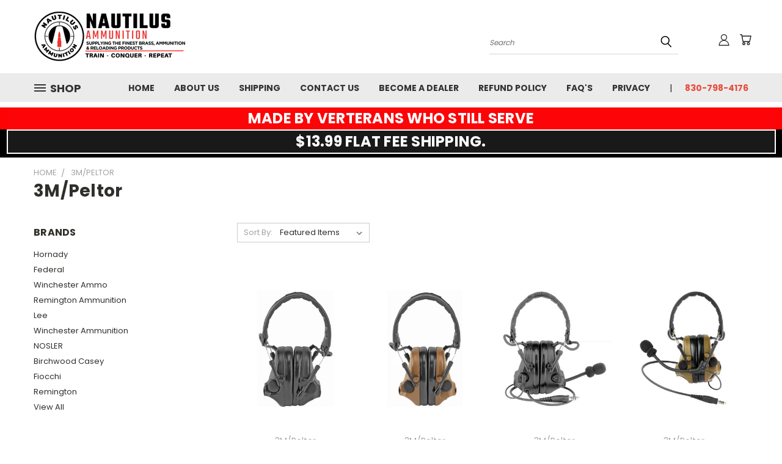

--- FILE ---
content_type: text/html; charset=UTF-8
request_url: https://nautilusammunition.com/3m-peltor/
body_size: 31623
content:


<!DOCTYPE html>
<html class="no-js" lang="en">
    <head>
        <title>3M/Peltor Products - Nautilus Ammunition</title>
        <link rel="dns-prefetch preconnect" href="https://cdn11.bigcommerce.com/s-qp4knfushc" crossorigin><link rel="dns-prefetch preconnect" href="https://fonts.googleapis.com/" crossorigin><link rel="dns-prefetch preconnect" href="https://fonts.gstatic.com/" crossorigin>
        <meta name="keywords" content="ammo, ammunition, nautilus ammunition, ammo subscriptions, ammunition subscriptions, nautilus 9mm, brass, polished brass, used brash, unpolished brass, projectiles, bulk brass ammo"><link rel='canonical' href='https://nautilusammunition.com/3m-peltor/' /><meta name='platform' content='bigcommerce.stencil' />
        
                <link rel="next" href="/3m-peltor/?page=2">


        <link href="https://cdn11.bigcommerce.com/s-qp4knfushc/product_images/favicon-32x321.png?t=1714663889" rel="shortcut icon">
        <meta name="viewport" content="width=device-width, initial-scale=1">

        <script>
            document.documentElement.className = document.documentElement.className.replace('no-js', 'js');
        </script>

        <script>
    function browserSupportsAllFeatures() {
        return window.Promise
            && window.fetch
            && window.URL
            && window.URLSearchParams
            && window.WeakMap
            // object-fit support
            && ('objectFit' in document.documentElement.style);
    }

    function loadScript(src) {
        var js = document.createElement('script');
        js.src = src;
        js.onerror = function () {
            console.error('Failed to load polyfill script ' + src);
        };
        document.head.appendChild(js);
    }

    if (!browserSupportsAllFeatures()) {
        loadScript('https://cdn11.bigcommerce.com/s-qp4knfushc/stencil/f60b5220-2816-013d-ca43-4a737e7f3355/e/d37fac90-9d90-013d-24cb-3212bf250e11/dist/theme-bundle.polyfills.js');
    }
</script>
        <script>window.consentManagerTranslations = `{"locale":"en","locales":{},"translations":{}}`;</script>

        <script>
            window.lazySizesConfig = window.lazySizesConfig || {};
            window.lazySizesConfig.loadMode = 1;
        </script>
        <script async src="https://cdn11.bigcommerce.com/s-qp4knfushc/stencil/f60b5220-2816-013d-ca43-4a737e7f3355/e/d37fac90-9d90-013d-24cb-3212bf250e11/dist/theme-bundle.head_async.js"></script>

        <script src="https://ajax.googleapis.com/ajax/libs/webfont/1.6.26/webfont.js"></script>

        <script>
            WebFont.load({
                custom: {
                    families: ['Karla', 'Roboto', 'Source Sans Pro']
                },
                classes: false
            });
        </script>


        <link href="https://fonts.googleapis.com/css?family=Poppins:400,700&display=swap" rel="stylesheet">
        <link data-stencil-stylesheet href="https://cdn11.bigcommerce.com/s-qp4knfushc/stencil/f60b5220-2816-013d-ca43-4a737e7f3355/e/d37fac90-9d90-013d-24cb-3212bf250e11/css/theme-ae27ea30-dde7-013e-a88c-12df8f8cb346.css" rel="stylesheet">
        <link data-stencil-stylesheet href="https://cdn11.bigcommerce.com/s-qp4knfushc/stencil/f60b5220-2816-013d-ca43-4a737e7f3355/e/d37fac90-9d90-013d-24cb-3212bf250e11/css/vault-ae27ea30-dde7-013e-a88c-12df8f8cb346.css" rel="stylesheet">
        <link data-stencil-stylesheet href="https://cdn11.bigcommerce.com/s-qp4knfushc/stencil/f60b5220-2816-013d-ca43-4a737e7f3355/e/d37fac90-9d90-013d-24cb-3212bf250e11/css/custom-ae27ea30-dde7-013e-a88c-12df8f8cb346.css" rel="stylesheet">

        <!-- Start Tracking Code for analytics_facebook -->

<script>
!function(f,b,e,v,n,t,s){if(f.fbq)return;n=f.fbq=function(){n.callMethod?n.callMethod.apply(n,arguments):n.queue.push(arguments)};if(!f._fbq)f._fbq=n;n.push=n;n.loaded=!0;n.version='2.0';n.queue=[];t=b.createElement(e);t.async=!0;t.src=v;s=b.getElementsByTagName(e)[0];s.parentNode.insertBefore(t,s)}(window,document,'script','https://connect.facebook.net/en_US/fbevents.js');

fbq('set', 'autoConfig', 'false', '805147974405491');
fbq('dataProcessingOptions', ['LDU'], 0, 0);
fbq('init', '805147974405491', {"external_id":"cfa9bee6-7d7e-4d37-b463-5fe50bfe61c9"});
fbq('set', 'agent', 'bigcommerce', '805147974405491');

function trackEvents() {
    var pathName = window.location.pathname;

    fbq('track', 'PageView', {}, "");

    // Search events start -- only fire if the shopper lands on the /search.php page
    if (pathName.indexOf('/search.php') === 0 && getUrlParameter('search_query')) {
        fbq('track', 'Search', {
            content_type: 'product_group',
            content_ids: [],
            search_string: getUrlParameter('search_query')
        });
    }
    // Search events end

    // Wishlist events start -- only fire if the shopper attempts to add an item to their wishlist
    if (pathName.indexOf('/wishlist.php') === 0 && getUrlParameter('added_product_id')) {
        fbq('track', 'AddToWishlist', {
            content_type: 'product_group',
            content_ids: []
        });
    }
    // Wishlist events end

    // Lead events start -- only fire if the shopper subscribes to newsletter
    if (pathName.indexOf('/subscribe.php') === 0 && getUrlParameter('result') === 'success') {
        fbq('track', 'Lead', {});
    }
    // Lead events end

    // Registration events start -- only fire if the shopper registers an account
    if (pathName.indexOf('/login.php') === 0 && getUrlParameter('action') === 'account_created') {
        fbq('track', 'CompleteRegistration', {}, "");
    }
    // Registration events end

    

    function getUrlParameter(name) {
        var cleanName = name.replace(/[\[]/, '\[').replace(/[\]]/, '\]');
        var regex = new RegExp('[\?&]' + cleanName + '=([^&#]*)');
        var results = regex.exec(window.location.search);
        return results === null ? '' : decodeURIComponent(results[1].replace(/\+/g, ' '));
    }
}

if (window.addEventListener) {
    window.addEventListener("load", trackEvents, false)
}
</script>
<noscript><img height="1" width="1" style="display:none" alt="null" src="https://www.facebook.com/tr?id=805147974405491&ev=PageView&noscript=1&a=plbigcommerce1.2&eid="/></noscript>

<!-- End Tracking Code for analytics_facebook -->

<!-- Start Tracking Code for analytics_googleanalytics4 -->

<script data-cfasync="false" src="https://cdn11.bigcommerce.com/shared/js/google_analytics4_bodl_subscribers-358423becf5d870b8b603a81de597c10f6bc7699.js" integrity="sha256-gtOfJ3Avc1pEE/hx6SKj/96cca7JvfqllWA9FTQJyfI=" crossorigin="anonymous"></script>
<script data-cfasync="false">
  (function () {
    window.dataLayer = window.dataLayer || [];

    function gtag(){
        dataLayer.push(arguments);
    }

    function initGA4(event) {
         function setupGtag() {
            function configureGtag() {
                gtag('js', new Date());
                gtag('set', 'developer_id.dMjk3Nj', true);
                gtag('config', 'G-ZMYDK5CG4M');
            }

            var script = document.createElement('script');

            script.src = 'https://www.googletagmanager.com/gtag/js?id=G-ZMYDK5CG4M';
            script.async = true;
            script.onload = configureGtag;

            document.head.appendChild(script);
        }

        setupGtag();

        if (typeof subscribeOnBodlEvents === 'function') {
            subscribeOnBodlEvents('G-ZMYDK5CG4M', false);
        }

        window.removeEventListener(event.type, initGA4);
    }

    

    var eventName = document.readyState === 'complete' ? 'consentScriptsLoaded' : 'DOMContentLoaded';
    window.addEventListener(eventName, initGA4, false);
  })()
</script>

<!-- End Tracking Code for analytics_googleanalytics4 -->

<!-- Start Tracking Code for analytics_siteverification -->

<meta name="google-site-verification" content="evc9aTyYqhrP9zTDYKeqDt_Sx582W2r-oEAnJEHsqe4" />

<!-- End Tracking Code for analytics_siteverification -->


<script type="text/javascript">
var BCData = {};
</script>
<script src='https://www.powr.io/powr.js?external-type=bigcommerce' async ></script><script src='https://searchserverapi.com/widgets/bigcommerce/init.js?api_key=8u6r1P2D0Y' async ></script><script src='https://www.powr.io/powr.js?external-type=bigcommerce' async  ></script><script>!function(){var e=window.location.search;if(e&&e.length>1&&localStorage){var o,t,l,i=e.slice(1).split("&");for(o=0;o<i.length;o++)l=(t=i[o].split("="))[1],"gclid"!==(t=t[0].toLowerCase())&&"msclkid"!==t&&"wbraid"!==t&&0!==t.indexOf("utm")||localStorage.setItem(t,decodeURIComponent(l))}}();</script><script type="quoteninja-results"></script>
 <script data-cfasync="false" src="https://microapps.bigcommerce.com/bodl-events/1.9.4/index.js" integrity="sha256-Y0tDj1qsyiKBRibKllwV0ZJ1aFlGYaHHGl/oUFoXJ7Y=" nonce="" crossorigin="anonymous"></script>
 <script data-cfasync="false" nonce="">

 (function() {
    function decodeBase64(base64) {
       const text = atob(base64);
       const length = text.length;
       const bytes = new Uint8Array(length);
       for (let i = 0; i < length; i++) {
          bytes[i] = text.charCodeAt(i);
       }
       const decoder = new TextDecoder();
       return decoder.decode(bytes);
    }
    window.bodl = JSON.parse(decodeBase64("[base64]"));
 })()

 </script>

<script nonce="">
(function () {
    var xmlHttp = new XMLHttpRequest();

    xmlHttp.open('POST', 'https://bes.gcp.data.bigcommerce.com/nobot');
    xmlHttp.setRequestHeader('Content-Type', 'application/json');
    xmlHttp.send('{"store_id":"1003177204","timezone_offset":"-6.0","timestamp":"2026-02-01T17:32:36.14549900Z","visit_id":"a31edc68-315a-421a-9cdd-7fc024b9ed33","channel_id":1}');
})();
</script>

    </head>
    <body>
      <!-- ACTIVE SHOPNAV DIM PAGE -->
      <div id="shopnav-dim-page" style="display: none;">
        <div style="top: 50%; left: 50%; display: none;" id="dialog" class="window">
          <div id="san"></div>
        </div>
        <div style="width: 2478px; font-size: 32pt; color:white; height: 1202px; display: none; opacity: 0.4;" id="mask"></div>
      </div>
      <!-- END ACTIVE SHOPNAV DIM PAGE -->
      <svg data-src="https://cdn11.bigcommerce.com/s-qp4knfushc/stencil/f60b5220-2816-013d-ca43-4a737e7f3355/e/d37fac90-9d90-013d-24cb-3212bf250e11/img/icon-sprite.svg" class="icons-svg-sprite"></svg>

      <header class="header header-logo--left" role="banner">
    <a href="#" class="mobileMenu-toggle" data-mobile-menu-toggle="menu">
        <span class="mobileMenu-toggleIcon">Toggle menu</span>
    </a>

  <div class="logo-user-section container">
        <div class="header-logo header-logo--left">
            <a href="https://nautilusammunition.com/">
            <div class="header-logo-image-container">
                <img class="header-logo-image" src="https://cdn11.bigcommerce.com/s-qp4knfushc/images/stencil/250x100/nautilus-banner-animate_1000_x_400_px_1000_x_300_px_1400_x_300_px_1900_x_350_px_2200_x_700_px_3000_x_1000_px_1752683784__96438.original.png" alt="Nautilus Ammunition" title="Nautilus Ammunition">
            </div>
</a>
        </div>
        <nav class="navUser">
    <ul class="navUser-section navUser-section--alt">

        <div class="dropdown dropdown--quickSearch desktop" id="quickSearch" aria-hidden="true" tabindex="-1" data-prevent-quick-search-close>
            <div class="container">
  <a href="#" class="quickSearch-mobileToggle" alt="Submit Search">
      <span class="mobileMenu-toggleIcon"></span>
  </a>
    <form class="form" action="/search.php">
        <fieldset class="form-fieldset">
            <div class="form-field">
                <label class="is-srOnly" for="search_query">Search</label>
                <input class="form-input" data-search-quick name="search_query" id="search_query" data-error-message="Search field cannot be empty." placeholder="Search" autocomplete="off">
                <!-- <input class="button button--primary form-prefixPostfix-button--postfix" type="submit" value=""><svg class="header-icon search-icon"><use xlink:href="#icon-search"></use></svg> -->
            </div>
        </fieldset>
        <div class="search-icon submit">
          <input alt="Submit Search" class="button button--primary form-prefixPostfix-button--postfix" type="submit" value="">
          <svg class="header-icon search-icon" title="submit" alt="submit"><use xlink:href="#icon-search"></use></svg>
        </div>
    </form>
    <section class="quickSearchResults" data-bind="html: results"></section>
</div>
        </div>

        <div class="user-icons">
          <!-- <li class="navUser-item navUser-item--cart user-icons">
              <a
                  class="navUser-action"
                  data-cart-preview
                  data-dropdown="cart-preview-dropdown"
                  data-options="align:right"
                  href="/cart.php"
                  aria-label="Cart with 0 items"
                  <span class="navUser-item-cartLabel"><svg class="header-icon cart-icon"><use xlink:href="#icon-cart"></use></svg></span> <span class="countPill cart-quantity"></span>
              </a>

              <div class="dropdown-menu" id="cart-preview-dropdown" data-dropdown-content aria-hidden="true"></div>
          </li> -->

          <li class="navUser-item navUser-item--cart user-icons">
            <a class="navUser-action"
               data-cart-preview
               data-dropdown="cart-preview-dropdown"
               data-options="align:right"
               href="/cart.php"
               aria-label="Cart with 0 items"
            >
                <!-- <span class="navUser-item-cartLabel">Cart</span>
                <span class="countPill cart-quantity"></span> -->
                <span class="navUser-item-cartLabel"><svg class="header-icon cart-icon"><use xlink:href="#icon-cart"></use></svg></span> <span class="countPill cart-quantity"></span>
            </a>

            <div class="dropdown-menu" id="cart-preview-dropdown" data-dropdown-content aria-hidden="true"></div>
        </li>

          

        <a class="navUser-action navUser-item--compare" href="/compare" data-compare-nav><svg class="header-icon compare-icon"><use xlink:href="#icon-compare"></use></svg><span class="countPill countPill--positive countPill--alt compare"></span></a>

        <!-- <li class="navUser-item navUser-item--account user-icons account"> -->
                    <!-- <a class="navUser-action" href="/login.php"><svg class="header-icon account-icon"><use xlink:href="#icon-account"></use></svg></a> -->
                    <!-- <ul class="account-link enabled"> -->
    <li class="navUser-item navUser-item--account user-icons account">
        <a class="navUser-action account signin-list" alt="User Toolbox" href="/login.php"><svg class="header-icon account-icon"><use xlink:href="#icon-account"></use></svg></a>
        <!-- <a class="navUser-action login" href="/login.php">Sign in</a> -->
        <div class="dropdown-menu signin-list" id="account-dropdown-signin-list">
          <!-- <h2 class="container-header">Account Info</h2> -->
            <nav class="navBar navBar--sub navBar--account signin-list">
    <ul class="navBar-section signout-list">
      <li>
        <a class="navBar-action signout-list" href="/login.php">Sign in  </a>
          <span class="navUser-or"> or </span>
          <a class="navBar-action signout-list" href="/login.php?action=create_account">  Register</a></li>
    </ul>
</nav>
            <!-- <hr class="left full-width" /> -->
            <!-- { {> components / common / currency-selector-dropdown } } -->
            <!-- <a class="button button--primary signin-register logout-button" href="/login.php">Sign in</a> -->
        </div>
     </li>
<!-- </ul> -->
        <!-- </li> -->

        <li class="navUser-item quicksearch mobile">
            <a class="navUser-action navUser-action--quickSearch desktop-toggle" href="#" data-search="quickSearch" aria-controls="quickSearch" aria-expanded="false"><svg class="header-icon search-icon"><use xlink:href="#icon-search"></use></svg></a>
        </li>

    </ul>
    </div>

</nav>
  </div>
    <div id="menu-wrapper">
        <div class="navPages-container" id="menu" data-menu>
          <div class="navPages-wider desktop">
  <div class="nav-minus-logo">
  <div class="mega-cat-nav ">
    <li class="navPages-item navPages-item-page container-header btn">
      <a class="navPages-action">
        <svg class="mega-menu-icon open"><use xlink:href="#icon-v-menu" /></svg><svg class="mega-menu-icon close"><use xlink:href="#icon-close" /><span class="burger-menu">Shop</span><span class="burger-menu fixed">Menu</span>
      </a>
      <div class="clear"></div>
    </li>
    <nav class="navPages">
      <div class="mega-cat-dropdown">
        <div class="inner">

        <div id="page-wrapper">
        <div class="category-list">
          <h2 class="container-header mobile">Categories</h2>
          <li class="navPages-item top-level categories">
              <div class="desktop">
    <a class="navPages-action single-level sideNavTopLevel needsclick" href="https://nautilusammunition.com/law-enforcement/">LAW ENFORCEMENT</a>
</div>

<div class="mobile">
    <a class="navPages-action single-level sideNavTopLevel needsclick" href="https://nautilusammunition.com/law-enforcement/">LAW ENFORCEMENT</a>
</div>
          </li>
          <li class="navPages-item top-level categories">
              <div class="desktop">
    <a class="navPages-action navPages-action-depth-max has-subMenu is-root second-level-parent sideNavTopLevel needsclick" href="https://nautilusammunition.com/optics/">Optics
    <i class="icon navPages-action-moreIcon closed topLevel" aria-hidden="true"><svg><use xlink:href="#icon-chevron-down" /></svg></i>
    </a>
    <div class="navPage-subMenu navPage-subMenu-horizontal second-level-flyout" id="navPages-590" aria-hidden="true" tabindex="-1">
  <div class="category-title">
    <h2><a class="category-title" href="https://nautilusammunition.com/optics/">Optics</a></h2>
    <div class="flyout-pagination-container top">
      <a class="navPages-action previous">
        <i class="icon prev" aria-hidden="true">
          <svg><use xlink:href="#icon-circle-left" /></svg>
        </i>
      </a>
      <!-- <span class="dots"></span> -->
      <a class="navPages-action next">
        <i class="icon next" aria-hidden="true">
          <svg><use xlink:href="#icon-circle-right" /></svg>
        </i>
      </a>
    </div>
  </div>
  <div class="flyout-pagination-container bottom">
    <a class="navPages-action previous">
      <i class="icon prev" aria-hidden="true">
        <svg><use xlink:href="#icon-chevron-left" /></svg>
      </i>
    </a>
    <span class="dots"></span>
    <a class="navPages-action next">
      <i class="icon next" aria-hidden="true">
        <svg><use xlink:href="#icon-chevron-left" /></svg>
      </i>
    </a>
  </div>

  <div class="desktop">
    <ul class="navPage-subMenu-list all-second-level-plus-container flyout-page-wrapper">
            <li class="navPage-subMenu-item-child second-level">
                    <a class="navPage-subMenu-action navPages-action second-level" href="https://nautilusammunition.com/optics/red-dot-scopes/">Red Dot Scopes</a>
                    <!-- <a class="navPage-subMenu-action navPages-action navPages-action-depth-max view-all" href="https://nautilusammunition.com/optics/red-dot-scopes/">View All</a> -->
            </li>
        <!-- <div class="flyout-pagination-container bottom">
          <a class="navPages-action previous">
            <i class="icon prev" aria-hidden="true">
              <svg><use xlink:href="#icon-chevron-left" /></svg>
            </i>
          </a>
          <span class="dots"></span>
          <a class="navPages-action next">
            <i class="icon next" aria-hidden="true">
              <svg><use xlink:href="#icon-chevron-left" /></svg>
            </i>
          </a>
        </div> -->

    </ul>
    </div>

<div class="mobile">
    <ul class="navPage-subMenu-list all-second-level-plus-container flyout-page-wrapper">
            <li class="navPage-subMenu-item-child second-level">
                    <a class="navPage-subMenu-action navPages-action second-level" href="https://nautilusammunition.com/optics/red-dot-scopes/">Red Dot Scopes</a>
                    <!-- <a class="navPage-subMenu-action navPages-action navPages-action-depth-max view-all" href="https://nautilusammunition.com/optics/red-dot-scopes/">View All</a> -->
            </li>
        <!-- <div class="flyout-pagination-container bottom">
          <a class="navPages-action previous">
            <i class="icon prev" aria-hidden="true">
              <svg><use xlink:href="#icon-chevron-left" /></svg>
            </i>
          </a>
          <span class="dots"></span>
          <a class="navPages-action next">
            <i class="icon next" aria-hidden="true">
              <svg><use xlink:href="#icon-chevron-left" /></svg>
            </i>
          </a>
        </div> -->

    </ul>
    </div>
</div>
</div>

<div class="mobile">
    <a class="navPages-action navPages-action-depth-max has-subMenu is-root second-level-parent sideNavTopLevel needsclick" href="https://nautilusammunition.com/optics/">Optics
    </a>
     <i class="icon navPages-action-moreIcon closed topLevel" aria-hidden="true"><svg><use xlink:href="#icon-chevron-down" /></svg></i>
    <div class="navPage-subMenu navPage-subMenu-horizontal second-level-flyout" id="navPages-590" aria-hidden="true" tabindex="-1">
  <div class="category-title">
    <h2><a class="category-title" href="https://nautilusammunition.com/optics/">Optics</a></h2>
    <div class="flyout-pagination-container top">
      <a class="navPages-action previous">
        <i class="icon prev" aria-hidden="true">
          <svg><use xlink:href="#icon-circle-left" /></svg>
        </i>
      </a>
      <!-- <span class="dots"></span> -->
      <a class="navPages-action next">
        <i class="icon next" aria-hidden="true">
          <svg><use xlink:href="#icon-circle-right" /></svg>
        </i>
      </a>
    </div>
  </div>
  <div class="flyout-pagination-container bottom">
    <a class="navPages-action previous">
      <i class="icon prev" aria-hidden="true">
        <svg><use xlink:href="#icon-chevron-left" /></svg>
      </i>
    </a>
    <span class="dots"></span>
    <a class="navPages-action next">
      <i class="icon next" aria-hidden="true">
        <svg><use xlink:href="#icon-chevron-left" /></svg>
      </i>
    </a>
  </div>

  <div class="desktop">
    <ul class="navPage-subMenu-list all-second-level-plus-container flyout-page-wrapper">
            <li class="navPage-subMenu-item-child second-level">
                    <a class="navPage-subMenu-action navPages-action second-level" href="https://nautilusammunition.com/optics/red-dot-scopes/">Red Dot Scopes</a>
                    <!-- <a class="navPage-subMenu-action navPages-action navPages-action-depth-max view-all" href="https://nautilusammunition.com/optics/red-dot-scopes/">View All</a> -->
            </li>
        <!-- <div class="flyout-pagination-container bottom">
          <a class="navPages-action previous">
            <i class="icon prev" aria-hidden="true">
              <svg><use xlink:href="#icon-chevron-left" /></svg>
            </i>
          </a>
          <span class="dots"></span>
          <a class="navPages-action next">
            <i class="icon next" aria-hidden="true">
              <svg><use xlink:href="#icon-chevron-left" /></svg>
            </i>
          </a>
        </div> -->

    </ul>
    </div>

<div class="mobile">
    <ul class="navPage-subMenu-list all-second-level-plus-container flyout-page-wrapper">
            <li class="navPage-subMenu-item-child second-level">
                    <a class="navPage-subMenu-action navPages-action second-level" href="https://nautilusammunition.com/optics/red-dot-scopes/">Red Dot Scopes</a>
                    <!-- <a class="navPage-subMenu-action navPages-action navPages-action-depth-max view-all" href="https://nautilusammunition.com/optics/red-dot-scopes/">View All</a> -->
            </li>
        <!-- <div class="flyout-pagination-container bottom">
          <a class="navPages-action previous">
            <i class="icon prev" aria-hidden="true">
              <svg><use xlink:href="#icon-chevron-left" /></svg>
            </i>
          </a>
          <span class="dots"></span>
          <a class="navPages-action next">
            <i class="icon next" aria-hidden="true">
              <svg><use xlink:href="#icon-chevron-left" /></svg>
            </i>
          </a>
        </div> -->

    </ul>
    </div>
</div>
</div>
          </li>
          <li class="navPages-item top-level categories">
              <div class="desktop">
    <a class="navPages-action navPages-action-depth-max has-subMenu is-root second-level-parent sideNavTopLevel needsclick" href="https://nautilusammunition.com/ammunition/">AMMUNITION
    <i class="icon navPages-action-moreIcon closed topLevel" aria-hidden="true"><svg><use xlink:href="#icon-chevron-down" /></svg></i>
    </a>
    <div class="navPage-subMenu navPage-subMenu-horizontal second-level-flyout" id="navPages-83" aria-hidden="true" tabindex="-1">
  <div class="category-title">
    <h2><a class="category-title" href="https://nautilusammunition.com/ammunition/">AMMUNITION</a></h2>
    <div class="flyout-pagination-container top">
      <a class="navPages-action previous">
        <i class="icon prev" aria-hidden="true">
          <svg><use xlink:href="#icon-circle-left" /></svg>
        </i>
      </a>
      <!-- <span class="dots"></span> -->
      <a class="navPages-action next">
        <i class="icon next" aria-hidden="true">
          <svg><use xlink:href="#icon-circle-right" /></svg>
        </i>
      </a>
    </div>
  </div>
  <div class="flyout-pagination-container bottom">
    <a class="navPages-action previous">
      <i class="icon prev" aria-hidden="true">
        <svg><use xlink:href="#icon-chevron-left" /></svg>
      </i>
    </a>
    <span class="dots"></span>
    <a class="navPages-action next">
      <i class="icon next" aria-hidden="true">
        <svg><use xlink:href="#icon-chevron-left" /></svg>
      </i>
    </a>
  </div>

  <div class="desktop">
    <ul class="navPage-subMenu-list all-second-level-plus-container flyout-page-wrapper">
            <li class="navPage-subMenu-item-child second-level">
                    <a class="navPage-subMenu-action navPages-action navPages-action-depth-max has-subMenu second-level" href="https://nautilusammunition.com/rifle-ammo/">
                        RIFLE AMMO <i class="icon navPages-action-moreIcon second-level" aria-hidden="true"><svg><use xlink:href="#icon-chevron-down" /></svg></i>
                    </a>
                    <div class="navPage-subMenu navPage-subMenu-horizontal third-level-flyout" id="navPages-21" aria-hidden="true" tabindex="-1">
    <ul class="navPage-subMenu-list">
            <li class="navPage-subMenu-item-child third-level">
                    <a class="navPage-subMenu-action navPages-action" href="https://nautilusammunition.com/rifle-ammo/22-lr-caliber/">.22 LR Caliber</a>
            </li>
            <li class="navPage-subMenu-item-child third-level">
                    <a class="navPage-subMenu-action navPages-action" href="https://nautilusammunition.com/rifle-ammo/22-250-caliber/">.22-250 Caliber</a>
            </li>
            <li class="navPage-subMenu-item-child third-level">
                    <a class="navPage-subMenu-action navPages-action" href="https://nautilusammunition.com/rifle-ammo/222-remington/">.222 REMINGTON</a>
            </li>
            <li class="navPage-subMenu-item-child third-level">
                    <a class="navPage-subMenu-action navPages-action" href="https://nautilusammunition.com/rifle-ammo/223-caliber/">.223 Caliber</a>
            </li>
            <li class="navPage-subMenu-item-child third-level">
                    <a class="navPage-subMenu-action navPages-action" href="https://nautilusammunition.com/rifle-ammo/224-valkyrie/">.224 VALKYRIE</a>
            </li>
            <li class="navPage-subMenu-item-child third-level">
                    <a class="navPage-subMenu-action navPages-action" href="https://nautilusammunition.com/rifle-ammo/243-caliber/">.243 Caliber</a>
            </li>
            <li class="navPage-subMenu-item-child third-level">
                    <a class="navPage-subMenu-action navPages-action" href="https://nautilusammunition.com/rifle-ammo/260-caliber/">.260 Caliber</a>
            </li>
            <li class="navPage-subMenu-item-child third-level">
                    <a class="navPage-subMenu-action navPages-action" href="https://nautilusammunition.com/rifle-ammo/270-win-caliber/">.270 WIN Caliber</a>
            </li>
            <li class="navPage-subMenu-item-child third-level">
                    <a class="navPage-subMenu-action navPages-action" href="https://nautilusammunition.com/rifle-ammo/300-blackout/">.300 BLACKOUT</a>
            </li>
            <li class="navPage-subMenu-item-child third-level">
                    <a class="navPage-subMenu-action navPages-action" href="https://nautilusammunition.com/rifle-ammo/300-win-caliber/">.300 WIN Caliber</a>
            </li>
            <li class="navPage-subMenu-item-child third-level">
                    <a class="navPage-subMenu-action navPages-action" href="https://nautilusammunition.com/rifle-ammo/308-win-caliber/">.308 WIN Caliber</a>
            </li>
            <li class="navPage-subMenu-item-child third-level">
                    <a class="navPage-subMenu-action navPages-action" href="https://nautilusammunition.com/rifle-ammo/338-caliber/">.338 Caliber</a>
            </li>
            <li class="navPage-subMenu-item-child third-level">
                    <a class="navPage-subMenu-action navPages-action" href="https://nautilusammunition.com/rifle-ammo/35-remington/">.35 REMINGTON</a>
            </li>
            <li class="navPage-subMenu-item-child third-level">
                    <a class="navPage-subMenu-action navPages-action" href="https://nautilusammunition.com/rifle-ammo/375-caliber/">.375 Caliber</a>
            </li>
            <li class="navPage-subMenu-item-child third-level">
                    <a class="navPage-subMenu-action navPages-action" href="https://nautilusammunition.com/rifle-ammo/204-ruger/">204 RUGER</a>
            </li>
            <li class="navPage-subMenu-item-child third-level">
                    <a class="navPage-subMenu-action navPages-action" href="https://nautilusammunition.com/rifle-ammo/22-250-caliber/-1/">22-250 Caliber</a>
            </li>
            <li class="navPage-subMenu-item-child third-level">
                    <a class="navPage-subMenu-action navPages-action" href="https://nautilusammunition.com/rifle-ammo/221-caliber/">221 Caliber</a>
            </li>
            <li class="navPage-subMenu-item-child third-level">
                    <a class="navPage-subMenu-action navPages-action" href="https://nautilusammunition.com/rifle-ammo/25-06-remington/">25-06 REMINGTON</a>
            </li>
            <li class="navPage-subMenu-item-child third-level">
                    <a class="navPage-subMenu-action navPages-action" href="https://nautilusammunition.com/rifle-ammo/257-caliber/">257 Caliber</a>
            </li>
            <li class="navPage-subMenu-item-child third-level">
                    <a class="navPage-subMenu-action navPages-action" href="https://nautilusammunition.com/rifle-ammo/260-remington/">260 REMINGTON</a>
            </li>
            <li class="navPage-subMenu-item-child third-level">
                    <a class="navPage-subMenu-action navPages-action" href="https://nautilusammunition.com/rifle-ammo/280-remington/">280 REMINGTON</a>
            </li>
            <li class="navPage-subMenu-item-child third-level">
                    <a class="navPage-subMenu-action navPages-action" href="https://nautilusammunition.com/rifle-ammo/30-06-springfield/">30-06 SPRINGFIELD</a>
            </li>
            <li class="navPage-subMenu-item-child third-level">
                    <a class="navPage-subMenu-action navPages-action" href="https://nautilusammunition.com/rifle-ammo/30-30-win-caliber/">30-30 WIN Caliber</a>
            </li>
            <li class="navPage-subMenu-item-child third-level">
                    <a class="navPage-subMenu-action navPages-action" href="https://nautilusammunition.com/rifle-ammo/30-378-caliber/">30-378 Caliber</a>
            </li>
            <li class="navPage-subMenu-item-child third-level">
                    <a class="navPage-subMenu-action navPages-action" href="https://nautilusammunition.com/rifle-ammo/303-british-caliber/">303 British Caliber</a>
            </li>
            <li class="navPage-subMenu-item-child third-level">
                    <a class="navPage-subMenu-action navPages-action" href="https://nautilusammunition.com/rifle-ammo/358-caliber/">358 Caliber</a>
            </li>
            <li class="navPage-subMenu-item-child third-level">
                    <a class="navPage-subMenu-action navPages-action" href="https://nautilusammunition.com/rifle-ammo/360-buckhammer/">360 BUCKHAMMER</a>
            </li>
            <li class="navPage-subMenu-item-child third-level">
                    <a class="navPage-subMenu-action navPages-action" href="https://nautilusammunition.com/rifle-ammo/360-buckmaster/">360 BUCKMASTER</a>
            </li>
            <li class="navPage-subMenu-item-child third-level">
                    <a class="navPage-subMenu-action navPages-action" href="https://nautilusammunition.com/rifle-ammo/45-70-government/">45-70 GOVERNMENT</a>
            </li>
            <li class="navPage-subMenu-item-child third-level">
                    <a class="navPage-subMenu-action navPages-action" href="https://nautilusammunition.com/rifle-ammo/450-bushmaster/">450 BUSHMASTER</a>
            </li>
            <li class="navPage-subMenu-item-child third-level">
                    <a class="navPage-subMenu-action navPages-action" href="https://nautilusammunition.com/rifle-ammo/458-caliber/">458 Caliber</a>
            </li>
            <li class="navPage-subMenu-item-child third-level">
                    <a class="navPage-subMenu-action navPages-action" href="https://nautilusammunition.com/rifle-ammo/5-56x45mm-caliber/">5.56x45mm Caliber</a>
            </li>
            <li class="navPage-subMenu-item-child third-level">
                    <a class="navPage-subMenu-action navPages-action" href="https://nautilusammunition.com/rifle-ammo/5-7x28mm-caliber/">5.7X28MM Caliber</a>
            </li>
            <li class="navPage-subMenu-item-child third-level">
                    <a class="navPage-subMenu-action navPages-action" href="https://nautilusammunition.com/rifle-ammo/556-nato/">556 NATO</a>
            </li>
            <li class="navPage-subMenu-item-child third-level">
                    <a class="navPage-subMenu-action navPages-action" href="https://nautilusammunition.com/rifle-ammo/6-5-creedmore/">6.5 CREEDMORE</a>
            </li>
            <li class="navPage-subMenu-item-child third-level">
                    <a class="navPage-subMenu-action navPages-action" href="https://nautilusammunition.com/rifle-ammo/6-5-grendel/">6.5 GRENDEL</a>
            </li>
            <li class="navPage-subMenu-item-child third-level">
                    <a class="navPage-subMenu-action navPages-action" href="https://nautilusammunition.com/ammunition/rifle-ammo/6-5-300-weatherby/">6.5-300 Weatherby</a>
            </li>
            <li class="navPage-subMenu-item-child third-level">
                    <a class="navPage-subMenu-action navPages-action" href="https://nautilusammunition.com/rifle-ammo/6-8-western/">6.8 WESTERN</a>
            </li>
            <li class="navPage-subMenu-item-child third-level">
                    <a class="navPage-subMenu-action navPages-action" href="https://nautilusammunition.com/rifle-ammo/6mm-caliber/">6MM Caliber</a>
            </li>
            <li class="navPage-subMenu-item-child third-level">
                    <a class="navPage-subMenu-action navPages-action" href="https://nautilusammunition.com/rifle-ammo/762-nato/">762 NATO</a>
            </li>
            <li class="navPage-subMenu-item-child third-level">
                    <a class="navPage-subMenu-action navPages-action" href="https://nautilusammunition.com/rifle-ammo/8mm-mauser/">8MM MAUSER</a>
            </li>
        <li class="navPage-subMenu-item-paren view-all">
            <a class="navPage-subMenu-action navPages-action navPages-action-depth-max view-all" href="https://nautilusammunition.com/rifle-ammo/">View All</a>
        </li>
    </ul>
</div>
            </li>
            <li class="navPage-subMenu-item-child second-level">
                    <a class="navPage-subMenu-action navPages-action navPages-action-depth-max has-subMenu second-level" href="https://nautilusammunition.com/pistol-ammunition/">
                        PISTOL AMMUNITION <i class="icon navPages-action-moreIcon second-level" aria-hidden="true"><svg><use xlink:href="#icon-chevron-down" /></svg></i>
                    </a>
                    <div class="navPage-subMenu navPage-subMenu-horizontal third-level-flyout" id="navPages-19" aria-hidden="true" tabindex="-1">
    <ul class="navPage-subMenu-list">
            <li class="navPage-subMenu-item-child third-level">
                    <a class="navPage-subMenu-action navPages-action" href="https://nautilusammunition.com/pistol-ammunition/25-caliber/">.25 Caliber</a>
            </li>
            <li class="navPage-subMenu-item-child third-level">
                    <a class="navPage-subMenu-action navPages-action" href="https://nautilusammunition.com/pistol-ammunition/30-caliber/">.30 Caliber</a>
            </li>
            <li class="navPage-subMenu-item-child third-level">
                    <a class="navPage-subMenu-action navPages-action" href="https://nautilusammunition.com/pistol-ammunition/32-caliber/">.32 Caliber</a>
            </li>
            <li class="navPage-subMenu-item-child third-level">
                    <a class="navPage-subMenu-action navPages-action" href="https://nautilusammunition.com/pistol-ammunition/357-caliber/">.357 Caliber</a>
            </li>
            <li class="navPage-subMenu-item-child third-level">
                    <a class="navPage-subMenu-action navPages-action" href="https://nautilusammunition.com/pistol-ammunition/38-caliber/">.38 Caliber</a>
            </li>
            <li class="navPage-subMenu-item-child third-level">
                    <a class="navPage-subMenu-action navPages-action" href="https://nautilusammunition.com/pistol-ammunition/380-caliber/">.380 Caliber</a>
            </li>
            <li class="navPage-subMenu-item-child third-level">
                    <a class="navPage-subMenu-action navPages-action" href="https://nautilusammunition.com/pistol-ammunition/40-caliber/">.40 Caliber</a>
            </li>
            <li class="navPage-subMenu-item-child third-level">
                    <a class="navPage-subMenu-action navPages-action" href="https://nautilusammunition.com/pistol-ammunition/44-caliber/">.44 Caliber</a>
            </li>
            <li class="navPage-subMenu-item-child third-level">
                    <a class="navPage-subMenu-action navPages-action" href="https://nautilusammunition.com/pistol-ammunition/45-caliber/">.45 Caliber</a>
            </li>
            <li class="navPage-subMenu-item-child third-level">
                    <a class="navPage-subMenu-action navPages-action" href="https://nautilusammunition.com/pistol-ammunition/454-caliber/">.454 Caliber</a>
            </li>
            <li class="navPage-subMenu-item-child third-level">
                    <a class="navPage-subMenu-action navPages-action" href="https://nautilusammunition.com/pistol-ammunition/500-caliber/">.500 Caliber</a>
            </li>
            <li class="navPage-subMenu-item-child third-level">
                    <a class="navPage-subMenu-action navPages-action" href="https://nautilusammunition.com/pistol-ammunition/10mm-caliber/">10MM Caliber</a>
            </li>
            <li class="navPage-subMenu-item-child third-level">
                    <a class="navPage-subMenu-action navPages-action" href="https://nautilusammunition.com/pistol-ammunition/5-7x28mm-caliber/">5.7X28MM Caliber</a>
            </li>
            <li class="navPage-subMenu-item-child third-level">
                    <a class="navPage-subMenu-action navPages-action" href="https://nautilusammunition.com/pistol-ammunition/9mm-caliber/">9MM Caliber</a>
            </li>
        <li class="navPage-subMenu-item-paren view-all">
            <a class="navPage-subMenu-action navPages-action navPages-action-depth-max view-all" href="https://nautilusammunition.com/pistol-ammunition/">View All</a>
        </li>
    </ul>
</div>
            </li>
            <li class="navPage-subMenu-item-child second-level">
                    <a class="navPage-subMenu-action navPages-action navPages-action-depth-max has-subMenu second-level" href="https://nautilusammunition.com/shotgun-ammo/">
                        SHOTGUN AMMO <i class="icon navPages-action-moreIcon second-level" aria-hidden="true"><svg><use xlink:href="#icon-chevron-down" /></svg></i>
                    </a>
                    <div class="navPage-subMenu navPage-subMenu-horizontal third-level-flyout" id="navPages-20" aria-hidden="true" tabindex="-1">
    <ul class="navPage-subMenu-list">
            <li class="navPage-subMenu-item-child third-level">
                    <a class="navPage-subMenu-action navPages-action" href="https://nautilusammunition.com/shotgun-ammo/10-gauge-ammo/">10 Gauge Ammo</a>
            </li>
            <li class="navPage-subMenu-item-child third-level">
                    <a class="navPage-subMenu-action navPages-action" href="https://nautilusammunition.com/shotgun-ammo/12-gauge-ammo/">12 Gauge Ammo</a>
            </li>
            <li class="navPage-subMenu-item-child third-level">
                    <a class="navPage-subMenu-action navPages-action" href="https://nautilusammunition.com/shotgun-ammo/16-gauge-ammo/">16 Gauge Ammo</a>
            </li>
            <li class="navPage-subMenu-item-child third-level">
                    <a class="navPage-subMenu-action navPages-action" href="https://nautilusammunition.com/shotgun-ammo/20-gauge-ammo/">20 Gauge Ammo</a>
            </li>
            <li class="navPage-subMenu-item-child third-level">
                    <a class="navPage-subMenu-action navPages-action" href="https://nautilusammunition.com/shotgun-ammo/24-gauge-ammo/">24 Gauge Ammo</a>
            </li>
            <li class="navPage-subMenu-item-child third-level">
                    <a class="navPage-subMenu-action navPages-action" href="https://nautilusammunition.com/shotgun-ammo/28-gauge-ammo/">28 Gauge Ammo</a>
            </li>
            <li class="navPage-subMenu-item-child third-level">
                    <a class="navPage-subMenu-action navPages-action" href="https://nautilusammunition.com/shotgun-ammo/32-gauge-ammo/">32 Gauge Ammo</a>
            </li>
            <li class="navPage-subMenu-item-child third-level">
                    <a class="navPage-subMenu-action navPages-action" href="https://nautilusammunition.com/shotgun-ammo/410-gauge-ammo/">410 Gauge Ammo</a>
            </li>
        <li class="navPage-subMenu-item-paren view-all">
            <a class="navPage-subMenu-action navPages-action navPages-action-depth-max view-all" href="https://nautilusammunition.com/shotgun-ammo/">View All</a>
        </li>
    </ul>
</div>
            </li>
        <!-- <div class="flyout-pagination-container bottom">
          <a class="navPages-action previous">
            <i class="icon prev" aria-hidden="true">
              <svg><use xlink:href="#icon-chevron-left" /></svg>
            </i>
          </a>
          <span class="dots"></span>
          <a class="navPages-action next">
            <i class="icon next" aria-hidden="true">
              <svg><use xlink:href="#icon-chevron-left" /></svg>
            </i>
          </a>
        </div> -->

    </ul>
    </div>

<div class="mobile">
    <ul class="navPage-subMenu-list all-second-level-plus-container flyout-page-wrapper">
            <li class="navPage-subMenu-item-child second-level">
                    <a class="navPage-subMenu-action navPages-action navPages-action-depth-max has-subMenu second-level" href="https://nautilusammunition.com/rifle-ammo/">
                        RIFLE AMMO
                    </a>
                    <i class="icon navPages-action-moreIcon second-level" aria-hidden="true"><svg><use xlink:href="#icon-chevron-down" /></svg></i>
                    <div class="navPage-subMenu navPage-subMenu-horizontal third-level-flyout" id="navPages-21" aria-hidden="true" tabindex="-1">
    <ul class="navPage-subMenu-list">
            <li class="navPage-subMenu-item-child third-level">
                    <a class="navPage-subMenu-action navPages-action" href="https://nautilusammunition.com/rifle-ammo/22-lr-caliber/">.22 LR Caliber</a>
            </li>
            <li class="navPage-subMenu-item-child third-level">
                    <a class="navPage-subMenu-action navPages-action" href="https://nautilusammunition.com/rifle-ammo/22-250-caliber/">.22-250 Caliber</a>
            </li>
            <li class="navPage-subMenu-item-child third-level">
                    <a class="navPage-subMenu-action navPages-action" href="https://nautilusammunition.com/rifle-ammo/222-remington/">.222 REMINGTON</a>
            </li>
            <li class="navPage-subMenu-item-child third-level">
                    <a class="navPage-subMenu-action navPages-action" href="https://nautilusammunition.com/rifle-ammo/223-caliber/">.223 Caliber</a>
            </li>
            <li class="navPage-subMenu-item-child third-level">
                    <a class="navPage-subMenu-action navPages-action" href="https://nautilusammunition.com/rifle-ammo/224-valkyrie/">.224 VALKYRIE</a>
            </li>
            <li class="navPage-subMenu-item-child third-level">
                    <a class="navPage-subMenu-action navPages-action" href="https://nautilusammunition.com/rifle-ammo/243-caliber/">.243 Caliber</a>
            </li>
            <li class="navPage-subMenu-item-child third-level">
                    <a class="navPage-subMenu-action navPages-action" href="https://nautilusammunition.com/rifle-ammo/260-caliber/">.260 Caliber</a>
            </li>
            <li class="navPage-subMenu-item-child third-level">
                    <a class="navPage-subMenu-action navPages-action" href="https://nautilusammunition.com/rifle-ammo/270-win-caliber/">.270 WIN Caliber</a>
            </li>
            <li class="navPage-subMenu-item-child third-level">
                    <a class="navPage-subMenu-action navPages-action" href="https://nautilusammunition.com/rifle-ammo/300-blackout/">.300 BLACKOUT</a>
            </li>
            <li class="navPage-subMenu-item-child third-level">
                    <a class="navPage-subMenu-action navPages-action" href="https://nautilusammunition.com/rifle-ammo/300-win-caliber/">.300 WIN Caliber</a>
            </li>
            <li class="navPage-subMenu-item-child third-level">
                    <a class="navPage-subMenu-action navPages-action" href="https://nautilusammunition.com/rifle-ammo/308-win-caliber/">.308 WIN Caliber</a>
            </li>
            <li class="navPage-subMenu-item-child third-level">
                    <a class="navPage-subMenu-action navPages-action" href="https://nautilusammunition.com/rifle-ammo/338-caliber/">.338 Caliber</a>
            </li>
            <li class="navPage-subMenu-item-child third-level">
                    <a class="navPage-subMenu-action navPages-action" href="https://nautilusammunition.com/rifle-ammo/35-remington/">.35 REMINGTON</a>
            </li>
            <li class="navPage-subMenu-item-child third-level">
                    <a class="navPage-subMenu-action navPages-action" href="https://nautilusammunition.com/rifle-ammo/375-caliber/">.375 Caliber</a>
            </li>
            <li class="navPage-subMenu-item-child third-level">
                    <a class="navPage-subMenu-action navPages-action" href="https://nautilusammunition.com/rifle-ammo/204-ruger/">204 RUGER</a>
            </li>
            <li class="navPage-subMenu-item-child third-level">
                    <a class="navPage-subMenu-action navPages-action" href="https://nautilusammunition.com/rifle-ammo/22-250-caliber/-1/">22-250 Caliber</a>
            </li>
            <li class="navPage-subMenu-item-child third-level">
                    <a class="navPage-subMenu-action navPages-action" href="https://nautilusammunition.com/rifle-ammo/221-caliber/">221 Caliber</a>
            </li>
            <li class="navPage-subMenu-item-child third-level">
                    <a class="navPage-subMenu-action navPages-action" href="https://nautilusammunition.com/rifle-ammo/25-06-remington/">25-06 REMINGTON</a>
            </li>
            <li class="navPage-subMenu-item-child third-level">
                    <a class="navPage-subMenu-action navPages-action" href="https://nautilusammunition.com/rifle-ammo/257-caliber/">257 Caliber</a>
            </li>
            <li class="navPage-subMenu-item-child third-level">
                    <a class="navPage-subMenu-action navPages-action" href="https://nautilusammunition.com/rifle-ammo/260-remington/">260 REMINGTON</a>
            </li>
            <li class="navPage-subMenu-item-child third-level">
                    <a class="navPage-subMenu-action navPages-action" href="https://nautilusammunition.com/rifle-ammo/280-remington/">280 REMINGTON</a>
            </li>
            <li class="navPage-subMenu-item-child third-level">
                    <a class="navPage-subMenu-action navPages-action" href="https://nautilusammunition.com/rifle-ammo/30-06-springfield/">30-06 SPRINGFIELD</a>
            </li>
            <li class="navPage-subMenu-item-child third-level">
                    <a class="navPage-subMenu-action navPages-action" href="https://nautilusammunition.com/rifle-ammo/30-30-win-caliber/">30-30 WIN Caliber</a>
            </li>
            <li class="navPage-subMenu-item-child third-level">
                    <a class="navPage-subMenu-action navPages-action" href="https://nautilusammunition.com/rifle-ammo/30-378-caliber/">30-378 Caliber</a>
            </li>
            <li class="navPage-subMenu-item-child third-level">
                    <a class="navPage-subMenu-action navPages-action" href="https://nautilusammunition.com/rifle-ammo/303-british-caliber/">303 British Caliber</a>
            </li>
            <li class="navPage-subMenu-item-child third-level">
                    <a class="navPage-subMenu-action navPages-action" href="https://nautilusammunition.com/rifle-ammo/358-caliber/">358 Caliber</a>
            </li>
            <li class="navPage-subMenu-item-child third-level">
                    <a class="navPage-subMenu-action navPages-action" href="https://nautilusammunition.com/rifle-ammo/360-buckhammer/">360 BUCKHAMMER</a>
            </li>
            <li class="navPage-subMenu-item-child third-level">
                    <a class="navPage-subMenu-action navPages-action" href="https://nautilusammunition.com/rifle-ammo/360-buckmaster/">360 BUCKMASTER</a>
            </li>
            <li class="navPage-subMenu-item-child third-level">
                    <a class="navPage-subMenu-action navPages-action" href="https://nautilusammunition.com/rifle-ammo/45-70-government/">45-70 GOVERNMENT</a>
            </li>
            <li class="navPage-subMenu-item-child third-level">
                    <a class="navPage-subMenu-action navPages-action" href="https://nautilusammunition.com/rifle-ammo/450-bushmaster/">450 BUSHMASTER</a>
            </li>
            <li class="navPage-subMenu-item-child third-level">
                    <a class="navPage-subMenu-action navPages-action" href="https://nautilusammunition.com/rifle-ammo/458-caliber/">458 Caliber</a>
            </li>
            <li class="navPage-subMenu-item-child third-level">
                    <a class="navPage-subMenu-action navPages-action" href="https://nautilusammunition.com/rifle-ammo/5-56x45mm-caliber/">5.56x45mm Caliber</a>
            </li>
            <li class="navPage-subMenu-item-child third-level">
                    <a class="navPage-subMenu-action navPages-action" href="https://nautilusammunition.com/rifle-ammo/5-7x28mm-caliber/">5.7X28MM Caliber</a>
            </li>
            <li class="navPage-subMenu-item-child third-level">
                    <a class="navPage-subMenu-action navPages-action" href="https://nautilusammunition.com/rifle-ammo/556-nato/">556 NATO</a>
            </li>
            <li class="navPage-subMenu-item-child third-level">
                    <a class="navPage-subMenu-action navPages-action" href="https://nautilusammunition.com/rifle-ammo/6-5-creedmore/">6.5 CREEDMORE</a>
            </li>
            <li class="navPage-subMenu-item-child third-level">
                    <a class="navPage-subMenu-action navPages-action" href="https://nautilusammunition.com/rifle-ammo/6-5-grendel/">6.5 GRENDEL</a>
            </li>
            <li class="navPage-subMenu-item-child third-level">
                    <a class="navPage-subMenu-action navPages-action" href="https://nautilusammunition.com/ammunition/rifle-ammo/6-5-300-weatherby/">6.5-300 Weatherby</a>
            </li>
            <li class="navPage-subMenu-item-child third-level">
                    <a class="navPage-subMenu-action navPages-action" href="https://nautilusammunition.com/rifle-ammo/6-8-western/">6.8 WESTERN</a>
            </li>
            <li class="navPage-subMenu-item-child third-level">
                    <a class="navPage-subMenu-action navPages-action" href="https://nautilusammunition.com/rifle-ammo/6mm-caliber/">6MM Caliber</a>
            </li>
            <li class="navPage-subMenu-item-child third-level">
                    <a class="navPage-subMenu-action navPages-action" href="https://nautilusammunition.com/rifle-ammo/762-nato/">762 NATO</a>
            </li>
            <li class="navPage-subMenu-item-child third-level">
                    <a class="navPage-subMenu-action navPages-action" href="https://nautilusammunition.com/rifle-ammo/8mm-mauser/">8MM MAUSER</a>
            </li>
        <li class="navPage-subMenu-item-paren view-all">
            <a class="navPage-subMenu-action navPages-action navPages-action-depth-max view-all" href="https://nautilusammunition.com/rifle-ammo/">View All</a>
        </li>
    </ul>
</div>
            </li>
            <li class="navPage-subMenu-item-child second-level">
                    <a class="navPage-subMenu-action navPages-action navPages-action-depth-max has-subMenu second-level" href="https://nautilusammunition.com/pistol-ammunition/">
                        PISTOL AMMUNITION
                    </a>
                    <i class="icon navPages-action-moreIcon second-level" aria-hidden="true"><svg><use xlink:href="#icon-chevron-down" /></svg></i>
                    <div class="navPage-subMenu navPage-subMenu-horizontal third-level-flyout" id="navPages-19" aria-hidden="true" tabindex="-1">
    <ul class="navPage-subMenu-list">
            <li class="navPage-subMenu-item-child third-level">
                    <a class="navPage-subMenu-action navPages-action" href="https://nautilusammunition.com/pistol-ammunition/25-caliber/">.25 Caliber</a>
            </li>
            <li class="navPage-subMenu-item-child third-level">
                    <a class="navPage-subMenu-action navPages-action" href="https://nautilusammunition.com/pistol-ammunition/30-caliber/">.30 Caliber</a>
            </li>
            <li class="navPage-subMenu-item-child third-level">
                    <a class="navPage-subMenu-action navPages-action" href="https://nautilusammunition.com/pistol-ammunition/32-caliber/">.32 Caliber</a>
            </li>
            <li class="navPage-subMenu-item-child third-level">
                    <a class="navPage-subMenu-action navPages-action" href="https://nautilusammunition.com/pistol-ammunition/357-caliber/">.357 Caliber</a>
            </li>
            <li class="navPage-subMenu-item-child third-level">
                    <a class="navPage-subMenu-action navPages-action" href="https://nautilusammunition.com/pistol-ammunition/38-caliber/">.38 Caliber</a>
            </li>
            <li class="navPage-subMenu-item-child third-level">
                    <a class="navPage-subMenu-action navPages-action" href="https://nautilusammunition.com/pistol-ammunition/380-caliber/">.380 Caliber</a>
            </li>
            <li class="navPage-subMenu-item-child third-level">
                    <a class="navPage-subMenu-action navPages-action" href="https://nautilusammunition.com/pistol-ammunition/40-caliber/">.40 Caliber</a>
            </li>
            <li class="navPage-subMenu-item-child third-level">
                    <a class="navPage-subMenu-action navPages-action" href="https://nautilusammunition.com/pistol-ammunition/44-caliber/">.44 Caliber</a>
            </li>
            <li class="navPage-subMenu-item-child third-level">
                    <a class="navPage-subMenu-action navPages-action" href="https://nautilusammunition.com/pistol-ammunition/45-caliber/">.45 Caliber</a>
            </li>
            <li class="navPage-subMenu-item-child third-level">
                    <a class="navPage-subMenu-action navPages-action" href="https://nautilusammunition.com/pistol-ammunition/454-caliber/">.454 Caliber</a>
            </li>
            <li class="navPage-subMenu-item-child third-level">
                    <a class="navPage-subMenu-action navPages-action" href="https://nautilusammunition.com/pistol-ammunition/500-caliber/">.500 Caliber</a>
            </li>
            <li class="navPage-subMenu-item-child third-level">
                    <a class="navPage-subMenu-action navPages-action" href="https://nautilusammunition.com/pistol-ammunition/10mm-caliber/">10MM Caliber</a>
            </li>
            <li class="navPage-subMenu-item-child third-level">
                    <a class="navPage-subMenu-action navPages-action" href="https://nautilusammunition.com/pistol-ammunition/5-7x28mm-caliber/">5.7X28MM Caliber</a>
            </li>
            <li class="navPage-subMenu-item-child third-level">
                    <a class="navPage-subMenu-action navPages-action" href="https://nautilusammunition.com/pistol-ammunition/9mm-caliber/">9MM Caliber</a>
            </li>
        <li class="navPage-subMenu-item-paren view-all">
            <a class="navPage-subMenu-action navPages-action navPages-action-depth-max view-all" href="https://nautilusammunition.com/pistol-ammunition/">View All</a>
        </li>
    </ul>
</div>
            </li>
            <li class="navPage-subMenu-item-child second-level">
                    <a class="navPage-subMenu-action navPages-action navPages-action-depth-max has-subMenu second-level" href="https://nautilusammunition.com/shotgun-ammo/">
                        SHOTGUN AMMO
                    </a>
                    <i class="icon navPages-action-moreIcon second-level" aria-hidden="true"><svg><use xlink:href="#icon-chevron-down" /></svg></i>
                    <div class="navPage-subMenu navPage-subMenu-horizontal third-level-flyout" id="navPages-20" aria-hidden="true" tabindex="-1">
    <ul class="navPage-subMenu-list">
            <li class="navPage-subMenu-item-child third-level">
                    <a class="navPage-subMenu-action navPages-action" href="https://nautilusammunition.com/shotgun-ammo/10-gauge-ammo/">10 Gauge Ammo</a>
            </li>
            <li class="navPage-subMenu-item-child third-level">
                    <a class="navPage-subMenu-action navPages-action" href="https://nautilusammunition.com/shotgun-ammo/12-gauge-ammo/">12 Gauge Ammo</a>
            </li>
            <li class="navPage-subMenu-item-child third-level">
                    <a class="navPage-subMenu-action navPages-action" href="https://nautilusammunition.com/shotgun-ammo/16-gauge-ammo/">16 Gauge Ammo</a>
            </li>
            <li class="navPage-subMenu-item-child third-level">
                    <a class="navPage-subMenu-action navPages-action" href="https://nautilusammunition.com/shotgun-ammo/20-gauge-ammo/">20 Gauge Ammo</a>
            </li>
            <li class="navPage-subMenu-item-child third-level">
                    <a class="navPage-subMenu-action navPages-action" href="https://nautilusammunition.com/shotgun-ammo/24-gauge-ammo/">24 Gauge Ammo</a>
            </li>
            <li class="navPage-subMenu-item-child third-level">
                    <a class="navPage-subMenu-action navPages-action" href="https://nautilusammunition.com/shotgun-ammo/28-gauge-ammo/">28 Gauge Ammo</a>
            </li>
            <li class="navPage-subMenu-item-child third-level">
                    <a class="navPage-subMenu-action navPages-action" href="https://nautilusammunition.com/shotgun-ammo/32-gauge-ammo/">32 Gauge Ammo</a>
            </li>
            <li class="navPage-subMenu-item-child third-level">
                    <a class="navPage-subMenu-action navPages-action" href="https://nautilusammunition.com/shotgun-ammo/410-gauge-ammo/">410 Gauge Ammo</a>
            </li>
        <li class="navPage-subMenu-item-paren view-all">
            <a class="navPage-subMenu-action navPages-action navPages-action-depth-max view-all" href="https://nautilusammunition.com/shotgun-ammo/">View All</a>
        </li>
    </ul>
</div>
            </li>
        <!-- <div class="flyout-pagination-container bottom">
          <a class="navPages-action previous">
            <i class="icon prev" aria-hidden="true">
              <svg><use xlink:href="#icon-chevron-left" /></svg>
            </i>
          </a>
          <span class="dots"></span>
          <a class="navPages-action next">
            <i class="icon next" aria-hidden="true">
              <svg><use xlink:href="#icon-chevron-left" /></svg>
            </i>
          </a>
        </div> -->

    </ul>
    </div>
</div>
</div>

<div class="mobile">
    <a class="navPages-action navPages-action-depth-max has-subMenu is-root second-level-parent sideNavTopLevel needsclick" href="https://nautilusammunition.com/ammunition/">AMMUNITION
    </a>
     <i class="icon navPages-action-moreIcon closed topLevel" aria-hidden="true"><svg><use xlink:href="#icon-chevron-down" /></svg></i>
    <div class="navPage-subMenu navPage-subMenu-horizontal second-level-flyout" id="navPages-83" aria-hidden="true" tabindex="-1">
  <div class="category-title">
    <h2><a class="category-title" href="https://nautilusammunition.com/ammunition/">AMMUNITION</a></h2>
    <div class="flyout-pagination-container top">
      <a class="navPages-action previous">
        <i class="icon prev" aria-hidden="true">
          <svg><use xlink:href="#icon-circle-left" /></svg>
        </i>
      </a>
      <!-- <span class="dots"></span> -->
      <a class="navPages-action next">
        <i class="icon next" aria-hidden="true">
          <svg><use xlink:href="#icon-circle-right" /></svg>
        </i>
      </a>
    </div>
  </div>
  <div class="flyout-pagination-container bottom">
    <a class="navPages-action previous">
      <i class="icon prev" aria-hidden="true">
        <svg><use xlink:href="#icon-chevron-left" /></svg>
      </i>
    </a>
    <span class="dots"></span>
    <a class="navPages-action next">
      <i class="icon next" aria-hidden="true">
        <svg><use xlink:href="#icon-chevron-left" /></svg>
      </i>
    </a>
  </div>

  <div class="desktop">
    <ul class="navPage-subMenu-list all-second-level-plus-container flyout-page-wrapper">
            <li class="navPage-subMenu-item-child second-level">
                    <a class="navPage-subMenu-action navPages-action navPages-action-depth-max has-subMenu second-level" href="https://nautilusammunition.com/rifle-ammo/">
                        RIFLE AMMO <i class="icon navPages-action-moreIcon second-level" aria-hidden="true"><svg><use xlink:href="#icon-chevron-down" /></svg></i>
                    </a>
                    <div class="navPage-subMenu navPage-subMenu-horizontal third-level-flyout" id="navPages-21" aria-hidden="true" tabindex="-1">
    <ul class="navPage-subMenu-list">
            <li class="navPage-subMenu-item-child third-level">
                    <a class="navPage-subMenu-action navPages-action" href="https://nautilusammunition.com/rifle-ammo/22-lr-caliber/">.22 LR Caliber</a>
            </li>
            <li class="navPage-subMenu-item-child third-level">
                    <a class="navPage-subMenu-action navPages-action" href="https://nautilusammunition.com/rifle-ammo/22-250-caliber/">.22-250 Caliber</a>
            </li>
            <li class="navPage-subMenu-item-child third-level">
                    <a class="navPage-subMenu-action navPages-action" href="https://nautilusammunition.com/rifle-ammo/222-remington/">.222 REMINGTON</a>
            </li>
            <li class="navPage-subMenu-item-child third-level">
                    <a class="navPage-subMenu-action navPages-action" href="https://nautilusammunition.com/rifle-ammo/223-caliber/">.223 Caliber</a>
            </li>
            <li class="navPage-subMenu-item-child third-level">
                    <a class="navPage-subMenu-action navPages-action" href="https://nautilusammunition.com/rifle-ammo/224-valkyrie/">.224 VALKYRIE</a>
            </li>
            <li class="navPage-subMenu-item-child third-level">
                    <a class="navPage-subMenu-action navPages-action" href="https://nautilusammunition.com/rifle-ammo/243-caliber/">.243 Caliber</a>
            </li>
            <li class="navPage-subMenu-item-child third-level">
                    <a class="navPage-subMenu-action navPages-action" href="https://nautilusammunition.com/rifle-ammo/260-caliber/">.260 Caliber</a>
            </li>
            <li class="navPage-subMenu-item-child third-level">
                    <a class="navPage-subMenu-action navPages-action" href="https://nautilusammunition.com/rifle-ammo/270-win-caliber/">.270 WIN Caliber</a>
            </li>
            <li class="navPage-subMenu-item-child third-level">
                    <a class="navPage-subMenu-action navPages-action" href="https://nautilusammunition.com/rifle-ammo/300-blackout/">.300 BLACKOUT</a>
            </li>
            <li class="navPage-subMenu-item-child third-level">
                    <a class="navPage-subMenu-action navPages-action" href="https://nautilusammunition.com/rifle-ammo/300-win-caliber/">.300 WIN Caliber</a>
            </li>
            <li class="navPage-subMenu-item-child third-level">
                    <a class="navPage-subMenu-action navPages-action" href="https://nautilusammunition.com/rifle-ammo/308-win-caliber/">.308 WIN Caliber</a>
            </li>
            <li class="navPage-subMenu-item-child third-level">
                    <a class="navPage-subMenu-action navPages-action" href="https://nautilusammunition.com/rifle-ammo/338-caliber/">.338 Caliber</a>
            </li>
            <li class="navPage-subMenu-item-child third-level">
                    <a class="navPage-subMenu-action navPages-action" href="https://nautilusammunition.com/rifle-ammo/35-remington/">.35 REMINGTON</a>
            </li>
            <li class="navPage-subMenu-item-child third-level">
                    <a class="navPage-subMenu-action navPages-action" href="https://nautilusammunition.com/rifle-ammo/375-caliber/">.375 Caliber</a>
            </li>
            <li class="navPage-subMenu-item-child third-level">
                    <a class="navPage-subMenu-action navPages-action" href="https://nautilusammunition.com/rifle-ammo/204-ruger/">204 RUGER</a>
            </li>
            <li class="navPage-subMenu-item-child third-level">
                    <a class="navPage-subMenu-action navPages-action" href="https://nautilusammunition.com/rifle-ammo/22-250-caliber/-1/">22-250 Caliber</a>
            </li>
            <li class="navPage-subMenu-item-child third-level">
                    <a class="navPage-subMenu-action navPages-action" href="https://nautilusammunition.com/rifle-ammo/221-caliber/">221 Caliber</a>
            </li>
            <li class="navPage-subMenu-item-child third-level">
                    <a class="navPage-subMenu-action navPages-action" href="https://nautilusammunition.com/rifle-ammo/25-06-remington/">25-06 REMINGTON</a>
            </li>
            <li class="navPage-subMenu-item-child third-level">
                    <a class="navPage-subMenu-action navPages-action" href="https://nautilusammunition.com/rifle-ammo/257-caliber/">257 Caliber</a>
            </li>
            <li class="navPage-subMenu-item-child third-level">
                    <a class="navPage-subMenu-action navPages-action" href="https://nautilusammunition.com/rifle-ammo/260-remington/">260 REMINGTON</a>
            </li>
            <li class="navPage-subMenu-item-child third-level">
                    <a class="navPage-subMenu-action navPages-action" href="https://nautilusammunition.com/rifle-ammo/280-remington/">280 REMINGTON</a>
            </li>
            <li class="navPage-subMenu-item-child third-level">
                    <a class="navPage-subMenu-action navPages-action" href="https://nautilusammunition.com/rifle-ammo/30-06-springfield/">30-06 SPRINGFIELD</a>
            </li>
            <li class="navPage-subMenu-item-child third-level">
                    <a class="navPage-subMenu-action navPages-action" href="https://nautilusammunition.com/rifle-ammo/30-30-win-caliber/">30-30 WIN Caliber</a>
            </li>
            <li class="navPage-subMenu-item-child third-level">
                    <a class="navPage-subMenu-action navPages-action" href="https://nautilusammunition.com/rifle-ammo/30-378-caliber/">30-378 Caliber</a>
            </li>
            <li class="navPage-subMenu-item-child third-level">
                    <a class="navPage-subMenu-action navPages-action" href="https://nautilusammunition.com/rifle-ammo/303-british-caliber/">303 British Caliber</a>
            </li>
            <li class="navPage-subMenu-item-child third-level">
                    <a class="navPage-subMenu-action navPages-action" href="https://nautilusammunition.com/rifle-ammo/358-caliber/">358 Caliber</a>
            </li>
            <li class="navPage-subMenu-item-child third-level">
                    <a class="navPage-subMenu-action navPages-action" href="https://nautilusammunition.com/rifle-ammo/360-buckhammer/">360 BUCKHAMMER</a>
            </li>
            <li class="navPage-subMenu-item-child third-level">
                    <a class="navPage-subMenu-action navPages-action" href="https://nautilusammunition.com/rifle-ammo/360-buckmaster/">360 BUCKMASTER</a>
            </li>
            <li class="navPage-subMenu-item-child third-level">
                    <a class="navPage-subMenu-action navPages-action" href="https://nautilusammunition.com/rifle-ammo/45-70-government/">45-70 GOVERNMENT</a>
            </li>
            <li class="navPage-subMenu-item-child third-level">
                    <a class="navPage-subMenu-action navPages-action" href="https://nautilusammunition.com/rifle-ammo/450-bushmaster/">450 BUSHMASTER</a>
            </li>
            <li class="navPage-subMenu-item-child third-level">
                    <a class="navPage-subMenu-action navPages-action" href="https://nautilusammunition.com/rifle-ammo/458-caliber/">458 Caliber</a>
            </li>
            <li class="navPage-subMenu-item-child third-level">
                    <a class="navPage-subMenu-action navPages-action" href="https://nautilusammunition.com/rifle-ammo/5-56x45mm-caliber/">5.56x45mm Caliber</a>
            </li>
            <li class="navPage-subMenu-item-child third-level">
                    <a class="navPage-subMenu-action navPages-action" href="https://nautilusammunition.com/rifle-ammo/5-7x28mm-caliber/">5.7X28MM Caliber</a>
            </li>
            <li class="navPage-subMenu-item-child third-level">
                    <a class="navPage-subMenu-action navPages-action" href="https://nautilusammunition.com/rifle-ammo/556-nato/">556 NATO</a>
            </li>
            <li class="navPage-subMenu-item-child third-level">
                    <a class="navPage-subMenu-action navPages-action" href="https://nautilusammunition.com/rifle-ammo/6-5-creedmore/">6.5 CREEDMORE</a>
            </li>
            <li class="navPage-subMenu-item-child third-level">
                    <a class="navPage-subMenu-action navPages-action" href="https://nautilusammunition.com/rifle-ammo/6-5-grendel/">6.5 GRENDEL</a>
            </li>
            <li class="navPage-subMenu-item-child third-level">
                    <a class="navPage-subMenu-action navPages-action" href="https://nautilusammunition.com/ammunition/rifle-ammo/6-5-300-weatherby/">6.5-300 Weatherby</a>
            </li>
            <li class="navPage-subMenu-item-child third-level">
                    <a class="navPage-subMenu-action navPages-action" href="https://nautilusammunition.com/rifle-ammo/6-8-western/">6.8 WESTERN</a>
            </li>
            <li class="navPage-subMenu-item-child third-level">
                    <a class="navPage-subMenu-action navPages-action" href="https://nautilusammunition.com/rifle-ammo/6mm-caliber/">6MM Caliber</a>
            </li>
            <li class="navPage-subMenu-item-child third-level">
                    <a class="navPage-subMenu-action navPages-action" href="https://nautilusammunition.com/rifle-ammo/762-nato/">762 NATO</a>
            </li>
            <li class="navPage-subMenu-item-child third-level">
                    <a class="navPage-subMenu-action navPages-action" href="https://nautilusammunition.com/rifle-ammo/8mm-mauser/">8MM MAUSER</a>
            </li>
        <li class="navPage-subMenu-item-paren view-all">
            <a class="navPage-subMenu-action navPages-action navPages-action-depth-max view-all" href="https://nautilusammunition.com/rifle-ammo/">View All</a>
        </li>
    </ul>
</div>
            </li>
            <li class="navPage-subMenu-item-child second-level">
                    <a class="navPage-subMenu-action navPages-action navPages-action-depth-max has-subMenu second-level" href="https://nautilusammunition.com/pistol-ammunition/">
                        PISTOL AMMUNITION <i class="icon navPages-action-moreIcon second-level" aria-hidden="true"><svg><use xlink:href="#icon-chevron-down" /></svg></i>
                    </a>
                    <div class="navPage-subMenu navPage-subMenu-horizontal third-level-flyout" id="navPages-19" aria-hidden="true" tabindex="-1">
    <ul class="navPage-subMenu-list">
            <li class="navPage-subMenu-item-child third-level">
                    <a class="navPage-subMenu-action navPages-action" href="https://nautilusammunition.com/pistol-ammunition/25-caliber/">.25 Caliber</a>
            </li>
            <li class="navPage-subMenu-item-child third-level">
                    <a class="navPage-subMenu-action navPages-action" href="https://nautilusammunition.com/pistol-ammunition/30-caliber/">.30 Caliber</a>
            </li>
            <li class="navPage-subMenu-item-child third-level">
                    <a class="navPage-subMenu-action navPages-action" href="https://nautilusammunition.com/pistol-ammunition/32-caliber/">.32 Caliber</a>
            </li>
            <li class="navPage-subMenu-item-child third-level">
                    <a class="navPage-subMenu-action navPages-action" href="https://nautilusammunition.com/pistol-ammunition/357-caliber/">.357 Caliber</a>
            </li>
            <li class="navPage-subMenu-item-child third-level">
                    <a class="navPage-subMenu-action navPages-action" href="https://nautilusammunition.com/pistol-ammunition/38-caliber/">.38 Caliber</a>
            </li>
            <li class="navPage-subMenu-item-child third-level">
                    <a class="navPage-subMenu-action navPages-action" href="https://nautilusammunition.com/pistol-ammunition/380-caliber/">.380 Caliber</a>
            </li>
            <li class="navPage-subMenu-item-child third-level">
                    <a class="navPage-subMenu-action navPages-action" href="https://nautilusammunition.com/pistol-ammunition/40-caliber/">.40 Caliber</a>
            </li>
            <li class="navPage-subMenu-item-child third-level">
                    <a class="navPage-subMenu-action navPages-action" href="https://nautilusammunition.com/pistol-ammunition/44-caliber/">.44 Caliber</a>
            </li>
            <li class="navPage-subMenu-item-child third-level">
                    <a class="navPage-subMenu-action navPages-action" href="https://nautilusammunition.com/pistol-ammunition/45-caliber/">.45 Caliber</a>
            </li>
            <li class="navPage-subMenu-item-child third-level">
                    <a class="navPage-subMenu-action navPages-action" href="https://nautilusammunition.com/pistol-ammunition/454-caliber/">.454 Caliber</a>
            </li>
            <li class="navPage-subMenu-item-child third-level">
                    <a class="navPage-subMenu-action navPages-action" href="https://nautilusammunition.com/pistol-ammunition/500-caliber/">.500 Caliber</a>
            </li>
            <li class="navPage-subMenu-item-child third-level">
                    <a class="navPage-subMenu-action navPages-action" href="https://nautilusammunition.com/pistol-ammunition/10mm-caliber/">10MM Caliber</a>
            </li>
            <li class="navPage-subMenu-item-child third-level">
                    <a class="navPage-subMenu-action navPages-action" href="https://nautilusammunition.com/pistol-ammunition/5-7x28mm-caliber/">5.7X28MM Caliber</a>
            </li>
            <li class="navPage-subMenu-item-child third-level">
                    <a class="navPage-subMenu-action navPages-action" href="https://nautilusammunition.com/pistol-ammunition/9mm-caliber/">9MM Caliber</a>
            </li>
        <li class="navPage-subMenu-item-paren view-all">
            <a class="navPage-subMenu-action navPages-action navPages-action-depth-max view-all" href="https://nautilusammunition.com/pistol-ammunition/">View All</a>
        </li>
    </ul>
</div>
            </li>
            <li class="navPage-subMenu-item-child second-level">
                    <a class="navPage-subMenu-action navPages-action navPages-action-depth-max has-subMenu second-level" href="https://nautilusammunition.com/shotgun-ammo/">
                        SHOTGUN AMMO <i class="icon navPages-action-moreIcon second-level" aria-hidden="true"><svg><use xlink:href="#icon-chevron-down" /></svg></i>
                    </a>
                    <div class="navPage-subMenu navPage-subMenu-horizontal third-level-flyout" id="navPages-20" aria-hidden="true" tabindex="-1">
    <ul class="navPage-subMenu-list">
            <li class="navPage-subMenu-item-child third-level">
                    <a class="navPage-subMenu-action navPages-action" href="https://nautilusammunition.com/shotgun-ammo/10-gauge-ammo/">10 Gauge Ammo</a>
            </li>
            <li class="navPage-subMenu-item-child third-level">
                    <a class="navPage-subMenu-action navPages-action" href="https://nautilusammunition.com/shotgun-ammo/12-gauge-ammo/">12 Gauge Ammo</a>
            </li>
            <li class="navPage-subMenu-item-child third-level">
                    <a class="navPage-subMenu-action navPages-action" href="https://nautilusammunition.com/shotgun-ammo/16-gauge-ammo/">16 Gauge Ammo</a>
            </li>
            <li class="navPage-subMenu-item-child third-level">
                    <a class="navPage-subMenu-action navPages-action" href="https://nautilusammunition.com/shotgun-ammo/20-gauge-ammo/">20 Gauge Ammo</a>
            </li>
            <li class="navPage-subMenu-item-child third-level">
                    <a class="navPage-subMenu-action navPages-action" href="https://nautilusammunition.com/shotgun-ammo/24-gauge-ammo/">24 Gauge Ammo</a>
            </li>
            <li class="navPage-subMenu-item-child third-level">
                    <a class="navPage-subMenu-action navPages-action" href="https://nautilusammunition.com/shotgun-ammo/28-gauge-ammo/">28 Gauge Ammo</a>
            </li>
            <li class="navPage-subMenu-item-child third-level">
                    <a class="navPage-subMenu-action navPages-action" href="https://nautilusammunition.com/shotgun-ammo/32-gauge-ammo/">32 Gauge Ammo</a>
            </li>
            <li class="navPage-subMenu-item-child third-level">
                    <a class="navPage-subMenu-action navPages-action" href="https://nautilusammunition.com/shotgun-ammo/410-gauge-ammo/">410 Gauge Ammo</a>
            </li>
        <li class="navPage-subMenu-item-paren view-all">
            <a class="navPage-subMenu-action navPages-action navPages-action-depth-max view-all" href="https://nautilusammunition.com/shotgun-ammo/">View All</a>
        </li>
    </ul>
</div>
            </li>
        <!-- <div class="flyout-pagination-container bottom">
          <a class="navPages-action previous">
            <i class="icon prev" aria-hidden="true">
              <svg><use xlink:href="#icon-chevron-left" /></svg>
            </i>
          </a>
          <span class="dots"></span>
          <a class="navPages-action next">
            <i class="icon next" aria-hidden="true">
              <svg><use xlink:href="#icon-chevron-left" /></svg>
            </i>
          </a>
        </div> -->

    </ul>
    </div>

<div class="mobile">
    <ul class="navPage-subMenu-list all-second-level-plus-container flyout-page-wrapper">
            <li class="navPage-subMenu-item-child second-level">
                    <a class="navPage-subMenu-action navPages-action navPages-action-depth-max has-subMenu second-level" href="https://nautilusammunition.com/rifle-ammo/">
                        RIFLE AMMO
                    </a>
                    <i class="icon navPages-action-moreIcon second-level" aria-hidden="true"><svg><use xlink:href="#icon-chevron-down" /></svg></i>
                    <div class="navPage-subMenu navPage-subMenu-horizontal third-level-flyout" id="navPages-21" aria-hidden="true" tabindex="-1">
    <ul class="navPage-subMenu-list">
            <li class="navPage-subMenu-item-child third-level">
                    <a class="navPage-subMenu-action navPages-action" href="https://nautilusammunition.com/rifle-ammo/22-lr-caliber/">.22 LR Caliber</a>
            </li>
            <li class="navPage-subMenu-item-child third-level">
                    <a class="navPage-subMenu-action navPages-action" href="https://nautilusammunition.com/rifle-ammo/22-250-caliber/">.22-250 Caliber</a>
            </li>
            <li class="navPage-subMenu-item-child third-level">
                    <a class="navPage-subMenu-action navPages-action" href="https://nautilusammunition.com/rifle-ammo/222-remington/">.222 REMINGTON</a>
            </li>
            <li class="navPage-subMenu-item-child third-level">
                    <a class="navPage-subMenu-action navPages-action" href="https://nautilusammunition.com/rifle-ammo/223-caliber/">.223 Caliber</a>
            </li>
            <li class="navPage-subMenu-item-child third-level">
                    <a class="navPage-subMenu-action navPages-action" href="https://nautilusammunition.com/rifle-ammo/224-valkyrie/">.224 VALKYRIE</a>
            </li>
            <li class="navPage-subMenu-item-child third-level">
                    <a class="navPage-subMenu-action navPages-action" href="https://nautilusammunition.com/rifle-ammo/243-caliber/">.243 Caliber</a>
            </li>
            <li class="navPage-subMenu-item-child third-level">
                    <a class="navPage-subMenu-action navPages-action" href="https://nautilusammunition.com/rifle-ammo/260-caliber/">.260 Caliber</a>
            </li>
            <li class="navPage-subMenu-item-child third-level">
                    <a class="navPage-subMenu-action navPages-action" href="https://nautilusammunition.com/rifle-ammo/270-win-caliber/">.270 WIN Caliber</a>
            </li>
            <li class="navPage-subMenu-item-child third-level">
                    <a class="navPage-subMenu-action navPages-action" href="https://nautilusammunition.com/rifle-ammo/300-blackout/">.300 BLACKOUT</a>
            </li>
            <li class="navPage-subMenu-item-child third-level">
                    <a class="navPage-subMenu-action navPages-action" href="https://nautilusammunition.com/rifle-ammo/300-win-caliber/">.300 WIN Caliber</a>
            </li>
            <li class="navPage-subMenu-item-child third-level">
                    <a class="navPage-subMenu-action navPages-action" href="https://nautilusammunition.com/rifle-ammo/308-win-caliber/">.308 WIN Caliber</a>
            </li>
            <li class="navPage-subMenu-item-child third-level">
                    <a class="navPage-subMenu-action navPages-action" href="https://nautilusammunition.com/rifle-ammo/338-caliber/">.338 Caliber</a>
            </li>
            <li class="navPage-subMenu-item-child third-level">
                    <a class="navPage-subMenu-action navPages-action" href="https://nautilusammunition.com/rifle-ammo/35-remington/">.35 REMINGTON</a>
            </li>
            <li class="navPage-subMenu-item-child third-level">
                    <a class="navPage-subMenu-action navPages-action" href="https://nautilusammunition.com/rifle-ammo/375-caliber/">.375 Caliber</a>
            </li>
            <li class="navPage-subMenu-item-child third-level">
                    <a class="navPage-subMenu-action navPages-action" href="https://nautilusammunition.com/rifle-ammo/204-ruger/">204 RUGER</a>
            </li>
            <li class="navPage-subMenu-item-child third-level">
                    <a class="navPage-subMenu-action navPages-action" href="https://nautilusammunition.com/rifle-ammo/22-250-caliber/-1/">22-250 Caliber</a>
            </li>
            <li class="navPage-subMenu-item-child third-level">
                    <a class="navPage-subMenu-action navPages-action" href="https://nautilusammunition.com/rifle-ammo/221-caliber/">221 Caliber</a>
            </li>
            <li class="navPage-subMenu-item-child third-level">
                    <a class="navPage-subMenu-action navPages-action" href="https://nautilusammunition.com/rifle-ammo/25-06-remington/">25-06 REMINGTON</a>
            </li>
            <li class="navPage-subMenu-item-child third-level">
                    <a class="navPage-subMenu-action navPages-action" href="https://nautilusammunition.com/rifle-ammo/257-caliber/">257 Caliber</a>
            </li>
            <li class="navPage-subMenu-item-child third-level">
                    <a class="navPage-subMenu-action navPages-action" href="https://nautilusammunition.com/rifle-ammo/260-remington/">260 REMINGTON</a>
            </li>
            <li class="navPage-subMenu-item-child third-level">
                    <a class="navPage-subMenu-action navPages-action" href="https://nautilusammunition.com/rifle-ammo/280-remington/">280 REMINGTON</a>
            </li>
            <li class="navPage-subMenu-item-child third-level">
                    <a class="navPage-subMenu-action navPages-action" href="https://nautilusammunition.com/rifle-ammo/30-06-springfield/">30-06 SPRINGFIELD</a>
            </li>
            <li class="navPage-subMenu-item-child third-level">
                    <a class="navPage-subMenu-action navPages-action" href="https://nautilusammunition.com/rifle-ammo/30-30-win-caliber/">30-30 WIN Caliber</a>
            </li>
            <li class="navPage-subMenu-item-child third-level">
                    <a class="navPage-subMenu-action navPages-action" href="https://nautilusammunition.com/rifle-ammo/30-378-caliber/">30-378 Caliber</a>
            </li>
            <li class="navPage-subMenu-item-child third-level">
                    <a class="navPage-subMenu-action navPages-action" href="https://nautilusammunition.com/rifle-ammo/303-british-caliber/">303 British Caliber</a>
            </li>
            <li class="navPage-subMenu-item-child third-level">
                    <a class="navPage-subMenu-action navPages-action" href="https://nautilusammunition.com/rifle-ammo/358-caliber/">358 Caliber</a>
            </li>
            <li class="navPage-subMenu-item-child third-level">
                    <a class="navPage-subMenu-action navPages-action" href="https://nautilusammunition.com/rifle-ammo/360-buckhammer/">360 BUCKHAMMER</a>
            </li>
            <li class="navPage-subMenu-item-child third-level">
                    <a class="navPage-subMenu-action navPages-action" href="https://nautilusammunition.com/rifle-ammo/360-buckmaster/">360 BUCKMASTER</a>
            </li>
            <li class="navPage-subMenu-item-child third-level">
                    <a class="navPage-subMenu-action navPages-action" href="https://nautilusammunition.com/rifle-ammo/45-70-government/">45-70 GOVERNMENT</a>
            </li>
            <li class="navPage-subMenu-item-child third-level">
                    <a class="navPage-subMenu-action navPages-action" href="https://nautilusammunition.com/rifle-ammo/450-bushmaster/">450 BUSHMASTER</a>
            </li>
            <li class="navPage-subMenu-item-child third-level">
                    <a class="navPage-subMenu-action navPages-action" href="https://nautilusammunition.com/rifle-ammo/458-caliber/">458 Caliber</a>
            </li>
            <li class="navPage-subMenu-item-child third-level">
                    <a class="navPage-subMenu-action navPages-action" href="https://nautilusammunition.com/rifle-ammo/5-56x45mm-caliber/">5.56x45mm Caliber</a>
            </li>
            <li class="navPage-subMenu-item-child third-level">
                    <a class="navPage-subMenu-action navPages-action" href="https://nautilusammunition.com/rifle-ammo/5-7x28mm-caliber/">5.7X28MM Caliber</a>
            </li>
            <li class="navPage-subMenu-item-child third-level">
                    <a class="navPage-subMenu-action navPages-action" href="https://nautilusammunition.com/rifle-ammo/556-nato/">556 NATO</a>
            </li>
            <li class="navPage-subMenu-item-child third-level">
                    <a class="navPage-subMenu-action navPages-action" href="https://nautilusammunition.com/rifle-ammo/6-5-creedmore/">6.5 CREEDMORE</a>
            </li>
            <li class="navPage-subMenu-item-child third-level">
                    <a class="navPage-subMenu-action navPages-action" href="https://nautilusammunition.com/rifle-ammo/6-5-grendel/">6.5 GRENDEL</a>
            </li>
            <li class="navPage-subMenu-item-child third-level">
                    <a class="navPage-subMenu-action navPages-action" href="https://nautilusammunition.com/ammunition/rifle-ammo/6-5-300-weatherby/">6.5-300 Weatherby</a>
            </li>
            <li class="navPage-subMenu-item-child third-level">
                    <a class="navPage-subMenu-action navPages-action" href="https://nautilusammunition.com/rifle-ammo/6-8-western/">6.8 WESTERN</a>
            </li>
            <li class="navPage-subMenu-item-child third-level">
                    <a class="navPage-subMenu-action navPages-action" href="https://nautilusammunition.com/rifle-ammo/6mm-caliber/">6MM Caliber</a>
            </li>
            <li class="navPage-subMenu-item-child third-level">
                    <a class="navPage-subMenu-action navPages-action" href="https://nautilusammunition.com/rifle-ammo/762-nato/">762 NATO</a>
            </li>
            <li class="navPage-subMenu-item-child third-level">
                    <a class="navPage-subMenu-action navPages-action" href="https://nautilusammunition.com/rifle-ammo/8mm-mauser/">8MM MAUSER</a>
            </li>
        <li class="navPage-subMenu-item-paren view-all">
            <a class="navPage-subMenu-action navPages-action navPages-action-depth-max view-all" href="https://nautilusammunition.com/rifle-ammo/">View All</a>
        </li>
    </ul>
</div>
            </li>
            <li class="navPage-subMenu-item-child second-level">
                    <a class="navPage-subMenu-action navPages-action navPages-action-depth-max has-subMenu second-level" href="https://nautilusammunition.com/pistol-ammunition/">
                        PISTOL AMMUNITION
                    </a>
                    <i class="icon navPages-action-moreIcon second-level" aria-hidden="true"><svg><use xlink:href="#icon-chevron-down" /></svg></i>
                    <div class="navPage-subMenu navPage-subMenu-horizontal third-level-flyout" id="navPages-19" aria-hidden="true" tabindex="-1">
    <ul class="navPage-subMenu-list">
            <li class="navPage-subMenu-item-child third-level">
                    <a class="navPage-subMenu-action navPages-action" href="https://nautilusammunition.com/pistol-ammunition/25-caliber/">.25 Caliber</a>
            </li>
            <li class="navPage-subMenu-item-child third-level">
                    <a class="navPage-subMenu-action navPages-action" href="https://nautilusammunition.com/pistol-ammunition/30-caliber/">.30 Caliber</a>
            </li>
            <li class="navPage-subMenu-item-child third-level">
                    <a class="navPage-subMenu-action navPages-action" href="https://nautilusammunition.com/pistol-ammunition/32-caliber/">.32 Caliber</a>
            </li>
            <li class="navPage-subMenu-item-child third-level">
                    <a class="navPage-subMenu-action navPages-action" href="https://nautilusammunition.com/pistol-ammunition/357-caliber/">.357 Caliber</a>
            </li>
            <li class="navPage-subMenu-item-child third-level">
                    <a class="navPage-subMenu-action navPages-action" href="https://nautilusammunition.com/pistol-ammunition/38-caliber/">.38 Caliber</a>
            </li>
            <li class="navPage-subMenu-item-child third-level">
                    <a class="navPage-subMenu-action navPages-action" href="https://nautilusammunition.com/pistol-ammunition/380-caliber/">.380 Caliber</a>
            </li>
            <li class="navPage-subMenu-item-child third-level">
                    <a class="navPage-subMenu-action navPages-action" href="https://nautilusammunition.com/pistol-ammunition/40-caliber/">.40 Caliber</a>
            </li>
            <li class="navPage-subMenu-item-child third-level">
                    <a class="navPage-subMenu-action navPages-action" href="https://nautilusammunition.com/pistol-ammunition/44-caliber/">.44 Caliber</a>
            </li>
            <li class="navPage-subMenu-item-child third-level">
                    <a class="navPage-subMenu-action navPages-action" href="https://nautilusammunition.com/pistol-ammunition/45-caliber/">.45 Caliber</a>
            </li>
            <li class="navPage-subMenu-item-child third-level">
                    <a class="navPage-subMenu-action navPages-action" href="https://nautilusammunition.com/pistol-ammunition/454-caliber/">.454 Caliber</a>
            </li>
            <li class="navPage-subMenu-item-child third-level">
                    <a class="navPage-subMenu-action navPages-action" href="https://nautilusammunition.com/pistol-ammunition/500-caliber/">.500 Caliber</a>
            </li>
            <li class="navPage-subMenu-item-child third-level">
                    <a class="navPage-subMenu-action navPages-action" href="https://nautilusammunition.com/pistol-ammunition/10mm-caliber/">10MM Caliber</a>
            </li>
            <li class="navPage-subMenu-item-child third-level">
                    <a class="navPage-subMenu-action navPages-action" href="https://nautilusammunition.com/pistol-ammunition/5-7x28mm-caliber/">5.7X28MM Caliber</a>
            </li>
            <li class="navPage-subMenu-item-child third-level">
                    <a class="navPage-subMenu-action navPages-action" href="https://nautilusammunition.com/pistol-ammunition/9mm-caliber/">9MM Caliber</a>
            </li>
        <li class="navPage-subMenu-item-paren view-all">
            <a class="navPage-subMenu-action navPages-action navPages-action-depth-max view-all" href="https://nautilusammunition.com/pistol-ammunition/">View All</a>
        </li>
    </ul>
</div>
            </li>
            <li class="navPage-subMenu-item-child second-level">
                    <a class="navPage-subMenu-action navPages-action navPages-action-depth-max has-subMenu second-level" href="https://nautilusammunition.com/shotgun-ammo/">
                        SHOTGUN AMMO
                    </a>
                    <i class="icon navPages-action-moreIcon second-level" aria-hidden="true"><svg><use xlink:href="#icon-chevron-down" /></svg></i>
                    <div class="navPage-subMenu navPage-subMenu-horizontal third-level-flyout" id="navPages-20" aria-hidden="true" tabindex="-1">
    <ul class="navPage-subMenu-list">
            <li class="navPage-subMenu-item-child third-level">
                    <a class="navPage-subMenu-action navPages-action" href="https://nautilusammunition.com/shotgun-ammo/10-gauge-ammo/">10 Gauge Ammo</a>
            </li>
            <li class="navPage-subMenu-item-child third-level">
                    <a class="navPage-subMenu-action navPages-action" href="https://nautilusammunition.com/shotgun-ammo/12-gauge-ammo/">12 Gauge Ammo</a>
            </li>
            <li class="navPage-subMenu-item-child third-level">
                    <a class="navPage-subMenu-action navPages-action" href="https://nautilusammunition.com/shotgun-ammo/16-gauge-ammo/">16 Gauge Ammo</a>
            </li>
            <li class="navPage-subMenu-item-child third-level">
                    <a class="navPage-subMenu-action navPages-action" href="https://nautilusammunition.com/shotgun-ammo/20-gauge-ammo/">20 Gauge Ammo</a>
            </li>
            <li class="navPage-subMenu-item-child third-level">
                    <a class="navPage-subMenu-action navPages-action" href="https://nautilusammunition.com/shotgun-ammo/24-gauge-ammo/">24 Gauge Ammo</a>
            </li>
            <li class="navPage-subMenu-item-child third-level">
                    <a class="navPage-subMenu-action navPages-action" href="https://nautilusammunition.com/shotgun-ammo/28-gauge-ammo/">28 Gauge Ammo</a>
            </li>
            <li class="navPage-subMenu-item-child third-level">
                    <a class="navPage-subMenu-action navPages-action" href="https://nautilusammunition.com/shotgun-ammo/32-gauge-ammo/">32 Gauge Ammo</a>
            </li>
            <li class="navPage-subMenu-item-child third-level">
                    <a class="navPage-subMenu-action navPages-action" href="https://nautilusammunition.com/shotgun-ammo/410-gauge-ammo/">410 Gauge Ammo</a>
            </li>
        <li class="navPage-subMenu-item-paren view-all">
            <a class="navPage-subMenu-action navPages-action navPages-action-depth-max view-all" href="https://nautilusammunition.com/shotgun-ammo/">View All</a>
        </li>
    </ul>
</div>
            </li>
        <!-- <div class="flyout-pagination-container bottom">
          <a class="navPages-action previous">
            <i class="icon prev" aria-hidden="true">
              <svg><use xlink:href="#icon-chevron-left" /></svg>
            </i>
          </a>
          <span class="dots"></span>
          <a class="navPages-action next">
            <i class="icon next" aria-hidden="true">
              <svg><use xlink:href="#icon-chevron-left" /></svg>
            </i>
          </a>
        </div> -->

    </ul>
    </div>
</div>
</div>
          </li>
          <li class="navPages-item top-level categories">
              <div class="desktop">
    <a class="navPages-action single-level sideNavTopLevel needsclick" href="https://nautilusammunition.com/shop-all/">SHOP ALL</a>
</div>

<div class="mobile">
    <a class="navPages-action single-level sideNavTopLevel needsclick" href="https://nautilusammunition.com/shop-all/">SHOP ALL</a>
</div>
          </li>
          <li class="navPages-item top-level categories">
              <div class="desktop">
    <a class="navPages-action navPages-action-depth-max has-subMenu is-root second-level-parent sideNavTopLevel needsclick" href="https://nautilusammunition.com/nautilus-ammunition/">NAUTILUS AMMUNITION
    <i class="icon navPages-action-moreIcon closed topLevel" aria-hidden="true"><svg><use xlink:href="#icon-chevron-down" /></svg></i>
    </a>
    <div class="navPage-subMenu navPage-subMenu-horizontal second-level-flyout" id="navPages-18" aria-hidden="true" tabindex="-1">
  <div class="category-title">
    <h2><a class="category-title" href="https://nautilusammunition.com/nautilus-ammunition/">NAUTILUS AMMUNITION</a></h2>
    <div class="flyout-pagination-container top">
      <a class="navPages-action previous">
        <i class="icon prev" aria-hidden="true">
          <svg><use xlink:href="#icon-circle-left" /></svg>
        </i>
      </a>
      <!-- <span class="dots"></span> -->
      <a class="navPages-action next">
        <i class="icon next" aria-hidden="true">
          <svg><use xlink:href="#icon-circle-right" /></svg>
        </i>
      </a>
    </div>
  </div>
  <div class="flyout-pagination-container bottom">
    <a class="navPages-action previous">
      <i class="icon prev" aria-hidden="true">
        <svg><use xlink:href="#icon-chevron-left" /></svg>
      </i>
    </a>
    <span class="dots"></span>
    <a class="navPages-action next">
      <i class="icon next" aria-hidden="true">
        <svg><use xlink:href="#icon-chevron-left" /></svg>
      </i>
    </a>
  </div>

  <div class="desktop">
    <ul class="navPage-subMenu-list all-second-level-plus-container flyout-page-wrapper">
            <li class="navPage-subMenu-item-child second-level">
                    <a class="navPage-subMenu-action navPages-action second-level" href="https://nautilusammunition.com/nautilus-ammunition/nautilus-ammunition/">Nautilus Ammunition</a>
                    <!-- <a class="navPage-subMenu-action navPages-action navPages-action-depth-max view-all" href="https://nautilusammunition.com/nautilus-ammunition/nautilus-ammunition/">View All</a> -->
            </li>
            <li class="navPage-subMenu-item-child second-level">
                    <a class="navPage-subMenu-action navPages-action second-level" href="https://nautilusammunition.com/nautilus-ammunition/nautilus-subscriptions/">Nautilus Subscriptions</a>
                    <!-- <a class="navPage-subMenu-action navPages-action navPages-action-depth-max view-all" href="https://nautilusammunition.com/nautilus-ammunition/nautilus-subscriptions/">View All</a> -->
            </li>
        <!-- <div class="flyout-pagination-container bottom">
          <a class="navPages-action previous">
            <i class="icon prev" aria-hidden="true">
              <svg><use xlink:href="#icon-chevron-left" /></svg>
            </i>
          </a>
          <span class="dots"></span>
          <a class="navPages-action next">
            <i class="icon next" aria-hidden="true">
              <svg><use xlink:href="#icon-chevron-left" /></svg>
            </i>
          </a>
        </div> -->

    </ul>
    </div>

<div class="mobile">
    <ul class="navPage-subMenu-list all-second-level-plus-container flyout-page-wrapper">
            <li class="navPage-subMenu-item-child second-level">
                    <a class="navPage-subMenu-action navPages-action second-level" href="https://nautilusammunition.com/nautilus-ammunition/nautilus-ammunition/">Nautilus Ammunition</a>
                    <!-- <a class="navPage-subMenu-action navPages-action navPages-action-depth-max view-all" href="https://nautilusammunition.com/nautilus-ammunition/nautilus-ammunition/">View All</a> -->
            </li>
            <li class="navPage-subMenu-item-child second-level">
                    <a class="navPage-subMenu-action navPages-action second-level" href="https://nautilusammunition.com/nautilus-ammunition/nautilus-subscriptions/">Nautilus Subscriptions</a>
                    <!-- <a class="navPage-subMenu-action navPages-action navPages-action-depth-max view-all" href="https://nautilusammunition.com/nautilus-ammunition/nautilus-subscriptions/">View All</a> -->
            </li>
        <!-- <div class="flyout-pagination-container bottom">
          <a class="navPages-action previous">
            <i class="icon prev" aria-hidden="true">
              <svg><use xlink:href="#icon-chevron-left" /></svg>
            </i>
          </a>
          <span class="dots"></span>
          <a class="navPages-action next">
            <i class="icon next" aria-hidden="true">
              <svg><use xlink:href="#icon-chevron-left" /></svg>
            </i>
          </a>
        </div> -->

    </ul>
    </div>
</div>
</div>

<div class="mobile">
    <a class="navPages-action navPages-action-depth-max has-subMenu is-root second-level-parent sideNavTopLevel needsclick" href="https://nautilusammunition.com/nautilus-ammunition/">NAUTILUS AMMUNITION
    </a>
     <i class="icon navPages-action-moreIcon closed topLevel" aria-hidden="true"><svg><use xlink:href="#icon-chevron-down" /></svg></i>
    <div class="navPage-subMenu navPage-subMenu-horizontal second-level-flyout" id="navPages-18" aria-hidden="true" tabindex="-1">
  <div class="category-title">
    <h2><a class="category-title" href="https://nautilusammunition.com/nautilus-ammunition/">NAUTILUS AMMUNITION</a></h2>
    <div class="flyout-pagination-container top">
      <a class="navPages-action previous">
        <i class="icon prev" aria-hidden="true">
          <svg><use xlink:href="#icon-circle-left" /></svg>
        </i>
      </a>
      <!-- <span class="dots"></span> -->
      <a class="navPages-action next">
        <i class="icon next" aria-hidden="true">
          <svg><use xlink:href="#icon-circle-right" /></svg>
        </i>
      </a>
    </div>
  </div>
  <div class="flyout-pagination-container bottom">
    <a class="navPages-action previous">
      <i class="icon prev" aria-hidden="true">
        <svg><use xlink:href="#icon-chevron-left" /></svg>
      </i>
    </a>
    <span class="dots"></span>
    <a class="navPages-action next">
      <i class="icon next" aria-hidden="true">
        <svg><use xlink:href="#icon-chevron-left" /></svg>
      </i>
    </a>
  </div>

  <div class="desktop">
    <ul class="navPage-subMenu-list all-second-level-plus-container flyout-page-wrapper">
            <li class="navPage-subMenu-item-child second-level">
                    <a class="navPage-subMenu-action navPages-action second-level" href="https://nautilusammunition.com/nautilus-ammunition/nautilus-ammunition/">Nautilus Ammunition</a>
                    <!-- <a class="navPage-subMenu-action navPages-action navPages-action-depth-max view-all" href="https://nautilusammunition.com/nautilus-ammunition/nautilus-ammunition/">View All</a> -->
            </li>
            <li class="navPage-subMenu-item-child second-level">
                    <a class="navPage-subMenu-action navPages-action second-level" href="https://nautilusammunition.com/nautilus-ammunition/nautilus-subscriptions/">Nautilus Subscriptions</a>
                    <!-- <a class="navPage-subMenu-action navPages-action navPages-action-depth-max view-all" href="https://nautilusammunition.com/nautilus-ammunition/nautilus-subscriptions/">View All</a> -->
            </li>
        <!-- <div class="flyout-pagination-container bottom">
          <a class="navPages-action previous">
            <i class="icon prev" aria-hidden="true">
              <svg><use xlink:href="#icon-chevron-left" /></svg>
            </i>
          </a>
          <span class="dots"></span>
          <a class="navPages-action next">
            <i class="icon next" aria-hidden="true">
              <svg><use xlink:href="#icon-chevron-left" /></svg>
            </i>
          </a>
        </div> -->

    </ul>
    </div>

<div class="mobile">
    <ul class="navPage-subMenu-list all-second-level-plus-container flyout-page-wrapper">
            <li class="navPage-subMenu-item-child second-level">
                    <a class="navPage-subMenu-action navPages-action second-level" href="https://nautilusammunition.com/nautilus-ammunition/nautilus-ammunition/">Nautilus Ammunition</a>
                    <!-- <a class="navPage-subMenu-action navPages-action navPages-action-depth-max view-all" href="https://nautilusammunition.com/nautilus-ammunition/nautilus-ammunition/">View All</a> -->
            </li>
            <li class="navPage-subMenu-item-child second-level">
                    <a class="navPage-subMenu-action navPages-action second-level" href="https://nautilusammunition.com/nautilus-ammunition/nautilus-subscriptions/">Nautilus Subscriptions</a>
                    <!-- <a class="navPage-subMenu-action navPages-action navPages-action-depth-max view-all" href="https://nautilusammunition.com/nautilus-ammunition/nautilus-subscriptions/">View All</a> -->
            </li>
        <!-- <div class="flyout-pagination-container bottom">
          <a class="navPages-action previous">
            <i class="icon prev" aria-hidden="true">
              <svg><use xlink:href="#icon-chevron-left" /></svg>
            </i>
          </a>
          <span class="dots"></span>
          <a class="navPages-action next">
            <i class="icon next" aria-hidden="true">
              <svg><use xlink:href="#icon-chevron-left" /></svg>
            </i>
          </a>
        </div> -->

    </ul>
    </div>
</div>
</div>
          </li>
          <li class="navPages-item top-level categories">
              <div class="desktop">
    <a class="navPages-action navPages-action-depth-max has-subMenu is-root second-level-parent sideNavTopLevel needsclick" href="https://nautilusammunition.com/reloading-supplies/">RELOADING SUPPLIES
    <i class="icon navPages-action-moreIcon closed topLevel" aria-hidden="true"><svg><use xlink:href="#icon-chevron-down" /></svg></i>
    </a>
    <div class="navPage-subMenu navPage-subMenu-horizontal second-level-flyout" id="navPages-80" aria-hidden="true" tabindex="-1">
  <div class="category-title">
    <h2><a class="category-title" href="https://nautilusammunition.com/reloading-supplies/">RELOADING SUPPLIES</a></h2>
    <div class="flyout-pagination-container top">
      <a class="navPages-action previous">
        <i class="icon prev" aria-hidden="true">
          <svg><use xlink:href="#icon-circle-left" /></svg>
        </i>
      </a>
      <!-- <span class="dots"></span> -->
      <a class="navPages-action next">
        <i class="icon next" aria-hidden="true">
          <svg><use xlink:href="#icon-circle-right" /></svg>
        </i>
      </a>
    </div>
  </div>
  <div class="flyout-pagination-container bottom">
    <a class="navPages-action previous">
      <i class="icon prev" aria-hidden="true">
        <svg><use xlink:href="#icon-chevron-left" /></svg>
      </i>
    </a>
    <span class="dots"></span>
    <a class="navPages-action next">
      <i class="icon next" aria-hidden="true">
        <svg><use xlink:href="#icon-chevron-left" /></svg>
      </i>
    </a>
  </div>

  <div class="desktop">
    <ul class="navPage-subMenu-list all-second-level-plus-container flyout-page-wrapper">
            <li class="navPage-subMenu-item-child second-level">
                    <a class="navPage-subMenu-action navPages-action second-level" href="https://nautilusammunition.com/reloading-supplies/projectiles/">Projectiles</a>
                    <!-- <a class="navPage-subMenu-action navPages-action navPages-action-depth-max view-all" href="https://nautilusammunition.com/reloading-supplies/projectiles/">View All</a> -->
            </li>
            <li class="navPage-subMenu-item-child second-level">
                    <a class="navPage-subMenu-action navPages-action navPages-action-depth-max has-subMenu second-level" href="https://nautilusammunition.com/reloading-supplies/brass/">
                        Brass <i class="icon navPages-action-moreIcon second-level" aria-hidden="true"><svg><use xlink:href="#icon-chevron-down" /></svg></i>
                    </a>
                    <div class="navPage-subMenu navPage-subMenu-horizontal third-level-flyout" id="navPages-230" aria-hidden="true" tabindex="-1">
    <ul class="navPage-subMenu-list">
            <li class="navPage-subMenu-item-child third-level">
                    <a class="navPage-subMenu-action navPages-action" href="https://nautilusammunition.com/reloading-supplies/brass/new-brass/">New Brass</a>
            </li>
        <li class="navPage-subMenu-item-paren view-all">
            <a class="navPage-subMenu-action navPages-action navPages-action-depth-max view-all" href="https://nautilusammunition.com/reloading-supplies/brass/">View All</a>
        </li>
    </ul>
</div>
            </li>
            <li class="navPage-subMenu-item-child second-level">
                    <a class="navPage-subMenu-action navPages-action second-level" href="https://nautilusammunition.com/reloading-supplies/primers/">Primers</a>
                    <!-- <a class="navPage-subMenu-action navPages-action navPages-action-depth-max view-all" href="https://nautilusammunition.com/reloading-supplies/primers/">View All</a> -->
            </li>
            <li class="navPage-subMenu-item-child second-level">
                    <a class="navPage-subMenu-action navPages-action second-level" href="https://nautilusammunition.com/reloading-supplies/powder/">Powder</a>
                    <!-- <a class="navPage-subMenu-action navPages-action navPages-action-depth-max view-all" href="https://nautilusammunition.com/reloading-supplies/powder/">View All</a> -->
            </li>
            <li class="navPage-subMenu-item-child second-level">
                    <a class="navPage-subMenu-action navPages-action second-level" href="https://nautilusammunition.com/reloading-supplies/equipment-tools/">Equipment &amp; Tools</a>
                    <!-- <a class="navPage-subMenu-action navPages-action navPages-action-depth-max view-all" href="https://nautilusammunition.com/reloading-supplies/equipment-tools/">View All</a> -->
            </li>
        <!-- <div class="flyout-pagination-container bottom">
          <a class="navPages-action previous">
            <i class="icon prev" aria-hidden="true">
              <svg><use xlink:href="#icon-chevron-left" /></svg>
            </i>
          </a>
          <span class="dots"></span>
          <a class="navPages-action next">
            <i class="icon next" aria-hidden="true">
              <svg><use xlink:href="#icon-chevron-left" /></svg>
            </i>
          </a>
        </div> -->

    </ul>
    </div>

<div class="mobile">
    <ul class="navPage-subMenu-list all-second-level-plus-container flyout-page-wrapper">
            <li class="navPage-subMenu-item-child second-level">
                    <a class="navPage-subMenu-action navPages-action second-level" href="https://nautilusammunition.com/reloading-supplies/projectiles/">Projectiles</a>
                    <!-- <a class="navPage-subMenu-action navPages-action navPages-action-depth-max view-all" href="https://nautilusammunition.com/reloading-supplies/projectiles/">View All</a> -->
            </li>
            <li class="navPage-subMenu-item-child second-level">
                    <a class="navPage-subMenu-action navPages-action navPages-action-depth-max has-subMenu second-level" href="https://nautilusammunition.com/reloading-supplies/brass/">
                        Brass
                    </a>
                    <i class="icon navPages-action-moreIcon second-level" aria-hidden="true"><svg><use xlink:href="#icon-chevron-down" /></svg></i>
                    <div class="navPage-subMenu navPage-subMenu-horizontal third-level-flyout" id="navPages-230" aria-hidden="true" tabindex="-1">
    <ul class="navPage-subMenu-list">
            <li class="navPage-subMenu-item-child third-level">
                    <a class="navPage-subMenu-action navPages-action" href="https://nautilusammunition.com/reloading-supplies/brass/new-brass/">New Brass</a>
            </li>
        <li class="navPage-subMenu-item-paren view-all">
            <a class="navPage-subMenu-action navPages-action navPages-action-depth-max view-all" href="https://nautilusammunition.com/reloading-supplies/brass/">View All</a>
        </li>
    </ul>
</div>
            </li>
            <li class="navPage-subMenu-item-child second-level">
                    <a class="navPage-subMenu-action navPages-action second-level" href="https://nautilusammunition.com/reloading-supplies/primers/">Primers</a>
                    <!-- <a class="navPage-subMenu-action navPages-action navPages-action-depth-max view-all" href="https://nautilusammunition.com/reloading-supplies/primers/">View All</a> -->
            </li>
            <li class="navPage-subMenu-item-child second-level">
                    <a class="navPage-subMenu-action navPages-action second-level" href="https://nautilusammunition.com/reloading-supplies/powder/">Powder</a>
                    <!-- <a class="navPage-subMenu-action navPages-action navPages-action-depth-max view-all" href="https://nautilusammunition.com/reloading-supplies/powder/">View All</a> -->
            </li>
            <li class="navPage-subMenu-item-child second-level">
                    <a class="navPage-subMenu-action navPages-action second-level" href="https://nautilusammunition.com/reloading-supplies/equipment-tools/">Equipment &amp; Tools</a>
                    <!-- <a class="navPage-subMenu-action navPages-action navPages-action-depth-max view-all" href="https://nautilusammunition.com/reloading-supplies/equipment-tools/">View All</a> -->
            </li>
        <!-- <div class="flyout-pagination-container bottom">
          <a class="navPages-action previous">
            <i class="icon prev" aria-hidden="true">
              <svg><use xlink:href="#icon-chevron-left" /></svg>
            </i>
          </a>
          <span class="dots"></span>
          <a class="navPages-action next">
            <i class="icon next" aria-hidden="true">
              <svg><use xlink:href="#icon-chevron-left" /></svg>
            </i>
          </a>
        </div> -->

    </ul>
    </div>
</div>
</div>

<div class="mobile">
    <a class="navPages-action navPages-action-depth-max has-subMenu is-root second-level-parent sideNavTopLevel needsclick" href="https://nautilusammunition.com/reloading-supplies/">RELOADING SUPPLIES
    </a>
     <i class="icon navPages-action-moreIcon closed topLevel" aria-hidden="true"><svg><use xlink:href="#icon-chevron-down" /></svg></i>
    <div class="navPage-subMenu navPage-subMenu-horizontal second-level-flyout" id="navPages-80" aria-hidden="true" tabindex="-1">
  <div class="category-title">
    <h2><a class="category-title" href="https://nautilusammunition.com/reloading-supplies/">RELOADING SUPPLIES</a></h2>
    <div class="flyout-pagination-container top">
      <a class="navPages-action previous">
        <i class="icon prev" aria-hidden="true">
          <svg><use xlink:href="#icon-circle-left" /></svg>
        </i>
      </a>
      <!-- <span class="dots"></span> -->
      <a class="navPages-action next">
        <i class="icon next" aria-hidden="true">
          <svg><use xlink:href="#icon-circle-right" /></svg>
        </i>
      </a>
    </div>
  </div>
  <div class="flyout-pagination-container bottom">
    <a class="navPages-action previous">
      <i class="icon prev" aria-hidden="true">
        <svg><use xlink:href="#icon-chevron-left" /></svg>
      </i>
    </a>
    <span class="dots"></span>
    <a class="navPages-action next">
      <i class="icon next" aria-hidden="true">
        <svg><use xlink:href="#icon-chevron-left" /></svg>
      </i>
    </a>
  </div>

  <div class="desktop">
    <ul class="navPage-subMenu-list all-second-level-plus-container flyout-page-wrapper">
            <li class="navPage-subMenu-item-child second-level">
                    <a class="navPage-subMenu-action navPages-action second-level" href="https://nautilusammunition.com/reloading-supplies/projectiles/">Projectiles</a>
                    <!-- <a class="navPage-subMenu-action navPages-action navPages-action-depth-max view-all" href="https://nautilusammunition.com/reloading-supplies/projectiles/">View All</a> -->
            </li>
            <li class="navPage-subMenu-item-child second-level">
                    <a class="navPage-subMenu-action navPages-action navPages-action-depth-max has-subMenu second-level" href="https://nautilusammunition.com/reloading-supplies/brass/">
                        Brass <i class="icon navPages-action-moreIcon second-level" aria-hidden="true"><svg><use xlink:href="#icon-chevron-down" /></svg></i>
                    </a>
                    <div class="navPage-subMenu navPage-subMenu-horizontal third-level-flyout" id="navPages-230" aria-hidden="true" tabindex="-1">
    <ul class="navPage-subMenu-list">
            <li class="navPage-subMenu-item-child third-level">
                    <a class="navPage-subMenu-action navPages-action" href="https://nautilusammunition.com/reloading-supplies/brass/new-brass/">New Brass</a>
            </li>
        <li class="navPage-subMenu-item-paren view-all">
            <a class="navPage-subMenu-action navPages-action navPages-action-depth-max view-all" href="https://nautilusammunition.com/reloading-supplies/brass/">View All</a>
        </li>
    </ul>
</div>
            </li>
            <li class="navPage-subMenu-item-child second-level">
                    <a class="navPage-subMenu-action navPages-action second-level" href="https://nautilusammunition.com/reloading-supplies/primers/">Primers</a>
                    <!-- <a class="navPage-subMenu-action navPages-action navPages-action-depth-max view-all" href="https://nautilusammunition.com/reloading-supplies/primers/">View All</a> -->
            </li>
            <li class="navPage-subMenu-item-child second-level">
                    <a class="navPage-subMenu-action navPages-action second-level" href="https://nautilusammunition.com/reloading-supplies/powder/">Powder</a>
                    <!-- <a class="navPage-subMenu-action navPages-action navPages-action-depth-max view-all" href="https://nautilusammunition.com/reloading-supplies/powder/">View All</a> -->
            </li>
            <li class="navPage-subMenu-item-child second-level">
                    <a class="navPage-subMenu-action navPages-action second-level" href="https://nautilusammunition.com/reloading-supplies/equipment-tools/">Equipment &amp; Tools</a>
                    <!-- <a class="navPage-subMenu-action navPages-action navPages-action-depth-max view-all" href="https://nautilusammunition.com/reloading-supplies/equipment-tools/">View All</a> -->
            </li>
        <!-- <div class="flyout-pagination-container bottom">
          <a class="navPages-action previous">
            <i class="icon prev" aria-hidden="true">
              <svg><use xlink:href="#icon-chevron-left" /></svg>
            </i>
          </a>
          <span class="dots"></span>
          <a class="navPages-action next">
            <i class="icon next" aria-hidden="true">
              <svg><use xlink:href="#icon-chevron-left" /></svg>
            </i>
          </a>
        </div> -->

    </ul>
    </div>

<div class="mobile">
    <ul class="navPage-subMenu-list all-second-level-plus-container flyout-page-wrapper">
            <li class="navPage-subMenu-item-child second-level">
                    <a class="navPage-subMenu-action navPages-action second-level" href="https://nautilusammunition.com/reloading-supplies/projectiles/">Projectiles</a>
                    <!-- <a class="navPage-subMenu-action navPages-action navPages-action-depth-max view-all" href="https://nautilusammunition.com/reloading-supplies/projectiles/">View All</a> -->
            </li>
            <li class="navPage-subMenu-item-child second-level">
                    <a class="navPage-subMenu-action navPages-action navPages-action-depth-max has-subMenu second-level" href="https://nautilusammunition.com/reloading-supplies/brass/">
                        Brass
                    </a>
                    <i class="icon navPages-action-moreIcon second-level" aria-hidden="true"><svg><use xlink:href="#icon-chevron-down" /></svg></i>
                    <div class="navPage-subMenu navPage-subMenu-horizontal third-level-flyout" id="navPages-230" aria-hidden="true" tabindex="-1">
    <ul class="navPage-subMenu-list">
            <li class="navPage-subMenu-item-child third-level">
                    <a class="navPage-subMenu-action navPages-action" href="https://nautilusammunition.com/reloading-supplies/brass/new-brass/">New Brass</a>
            </li>
        <li class="navPage-subMenu-item-paren view-all">
            <a class="navPage-subMenu-action navPages-action navPages-action-depth-max view-all" href="https://nautilusammunition.com/reloading-supplies/brass/">View All</a>
        </li>
    </ul>
</div>
            </li>
            <li class="navPage-subMenu-item-child second-level">
                    <a class="navPage-subMenu-action navPages-action second-level" href="https://nautilusammunition.com/reloading-supplies/primers/">Primers</a>
                    <!-- <a class="navPage-subMenu-action navPages-action navPages-action-depth-max view-all" href="https://nautilusammunition.com/reloading-supplies/primers/">View All</a> -->
            </li>
            <li class="navPage-subMenu-item-child second-level">
                    <a class="navPage-subMenu-action navPages-action second-level" href="https://nautilusammunition.com/reloading-supplies/powder/">Powder</a>
                    <!-- <a class="navPage-subMenu-action navPages-action navPages-action-depth-max view-all" href="https://nautilusammunition.com/reloading-supplies/powder/">View All</a> -->
            </li>
            <li class="navPage-subMenu-item-child second-level">
                    <a class="navPage-subMenu-action navPages-action second-level" href="https://nautilusammunition.com/reloading-supplies/equipment-tools/">Equipment &amp; Tools</a>
                    <!-- <a class="navPage-subMenu-action navPages-action navPages-action-depth-max view-all" href="https://nautilusammunition.com/reloading-supplies/equipment-tools/">View All</a> -->
            </li>
        <!-- <div class="flyout-pagination-container bottom">
          <a class="navPages-action previous">
            <i class="icon prev" aria-hidden="true">
              <svg><use xlink:href="#icon-chevron-left" /></svg>
            </i>
          </a>
          <span class="dots"></span>
          <a class="navPages-action next">
            <i class="icon next" aria-hidden="true">
              <svg><use xlink:href="#icon-chevron-left" /></svg>
            </i>
          </a>
        </div> -->

    </ul>
    </div>
</div>
</div>
          </li>
          <li class="navPages-item top-level categories">
              <div class="desktop">
    <a class="navPages-action single-level sideNavTopLevel needsclick" href="https://nautilusammunition.com/air-guns-and-accessories/air-gun-ammo/">AIR GUN AMMO</a>
</div>

<div class="mobile">
    <a class="navPages-action single-level sideNavTopLevel needsclick" href="https://nautilusammunition.com/air-guns-and-accessories/air-gun-ammo/">AIR GUN AMMO</a>
</div>
          </li>
          <li class="navPages-item top-level categories">
              <div class="desktop">
    <a class="navPages-action navPages-action-depth-max has-subMenu is-root second-level-parent sideNavTopLevel needsclick" href="https://nautilusammunition.com/muzzleloading/">MUZZLELOADING
    <i class="icon navPages-action-moreIcon closed topLevel" aria-hidden="true"><svg><use xlink:href="#icon-chevron-down" /></svg></i>
    </a>
    <div class="navPage-subMenu navPage-subMenu-horizontal second-level-flyout" id="navPages-438" aria-hidden="true" tabindex="-1">
  <div class="category-title">
    <h2><a class="category-title" href="https://nautilusammunition.com/muzzleloading/">MUZZLELOADING</a></h2>
    <div class="flyout-pagination-container top">
      <a class="navPages-action previous">
        <i class="icon prev" aria-hidden="true">
          <svg><use xlink:href="#icon-circle-left" /></svg>
        </i>
      </a>
      <!-- <span class="dots"></span> -->
      <a class="navPages-action next">
        <i class="icon next" aria-hidden="true">
          <svg><use xlink:href="#icon-circle-right" /></svg>
        </i>
      </a>
    </div>
  </div>
  <div class="flyout-pagination-container bottom">
    <a class="navPages-action previous">
      <i class="icon prev" aria-hidden="true">
        <svg><use xlink:href="#icon-chevron-left" /></svg>
      </i>
    </a>
    <span class="dots"></span>
    <a class="navPages-action next">
      <i class="icon next" aria-hidden="true">
        <svg><use xlink:href="#icon-chevron-left" /></svg>
      </i>
    </a>
  </div>

  <div class="desktop">
    <ul class="navPage-subMenu-list all-second-level-plus-container flyout-page-wrapper">
            <li class="navPage-subMenu-item-child second-level">
                    <a class="navPage-subMenu-action navPages-action second-level" href="https://nautilusammunition.com/muzzleloading/black-powder-accessories/">Black Powder Accessories</a>
                    <!-- <a class="navPage-subMenu-action navPages-action navPages-action-depth-max view-all" href="https://nautilusammunition.com/muzzleloading/black-powder-accessories/">View All</a> -->
            </li>
            <li class="navPage-subMenu-item-child second-level">
                    <a class="navPage-subMenu-action navPages-action second-level" href="https://nautilusammunition.com/muzzleloading/black-powder-bullets/">Black Powder Bullets</a>
                    <!-- <a class="navPage-subMenu-action navPages-action navPages-action-depth-max view-all" href="https://nautilusammunition.com/muzzleloading/black-powder-bullets/">View All</a> -->
            </li>
        <!-- <div class="flyout-pagination-container bottom">
          <a class="navPages-action previous">
            <i class="icon prev" aria-hidden="true">
              <svg><use xlink:href="#icon-chevron-left" /></svg>
            </i>
          </a>
          <span class="dots"></span>
          <a class="navPages-action next">
            <i class="icon next" aria-hidden="true">
              <svg><use xlink:href="#icon-chevron-left" /></svg>
            </i>
          </a>
        </div> -->

    </ul>
    </div>

<div class="mobile">
    <ul class="navPage-subMenu-list all-second-level-plus-container flyout-page-wrapper">
            <li class="navPage-subMenu-item-child second-level">
                    <a class="navPage-subMenu-action navPages-action second-level" href="https://nautilusammunition.com/muzzleloading/black-powder-accessories/">Black Powder Accessories</a>
                    <!-- <a class="navPage-subMenu-action navPages-action navPages-action-depth-max view-all" href="https://nautilusammunition.com/muzzleloading/black-powder-accessories/">View All</a> -->
            </li>
            <li class="navPage-subMenu-item-child second-level">
                    <a class="navPage-subMenu-action navPages-action second-level" href="https://nautilusammunition.com/muzzleloading/black-powder-bullets/">Black Powder Bullets</a>
                    <!-- <a class="navPage-subMenu-action navPages-action navPages-action-depth-max view-all" href="https://nautilusammunition.com/muzzleloading/black-powder-bullets/">View All</a> -->
            </li>
        <!-- <div class="flyout-pagination-container bottom">
          <a class="navPages-action previous">
            <i class="icon prev" aria-hidden="true">
              <svg><use xlink:href="#icon-chevron-left" /></svg>
            </i>
          </a>
          <span class="dots"></span>
          <a class="navPages-action next">
            <i class="icon next" aria-hidden="true">
              <svg><use xlink:href="#icon-chevron-left" /></svg>
            </i>
          </a>
        </div> -->

    </ul>
    </div>
</div>
</div>

<div class="mobile">
    <a class="navPages-action navPages-action-depth-max has-subMenu is-root second-level-parent sideNavTopLevel needsclick" href="https://nautilusammunition.com/muzzleloading/">MUZZLELOADING
    </a>
     <i class="icon navPages-action-moreIcon closed topLevel" aria-hidden="true"><svg><use xlink:href="#icon-chevron-down" /></svg></i>
    <div class="navPage-subMenu navPage-subMenu-horizontal second-level-flyout" id="navPages-438" aria-hidden="true" tabindex="-1">
  <div class="category-title">
    <h2><a class="category-title" href="https://nautilusammunition.com/muzzleloading/">MUZZLELOADING</a></h2>
    <div class="flyout-pagination-container top">
      <a class="navPages-action previous">
        <i class="icon prev" aria-hidden="true">
          <svg><use xlink:href="#icon-circle-left" /></svg>
        </i>
      </a>
      <!-- <span class="dots"></span> -->
      <a class="navPages-action next">
        <i class="icon next" aria-hidden="true">
          <svg><use xlink:href="#icon-circle-right" /></svg>
        </i>
      </a>
    </div>
  </div>
  <div class="flyout-pagination-container bottom">
    <a class="navPages-action previous">
      <i class="icon prev" aria-hidden="true">
        <svg><use xlink:href="#icon-chevron-left" /></svg>
      </i>
    </a>
    <span class="dots"></span>
    <a class="navPages-action next">
      <i class="icon next" aria-hidden="true">
        <svg><use xlink:href="#icon-chevron-left" /></svg>
      </i>
    </a>
  </div>

  <div class="desktop">
    <ul class="navPage-subMenu-list all-second-level-plus-container flyout-page-wrapper">
            <li class="navPage-subMenu-item-child second-level">
                    <a class="navPage-subMenu-action navPages-action second-level" href="https://nautilusammunition.com/muzzleloading/black-powder-accessories/">Black Powder Accessories</a>
                    <!-- <a class="navPage-subMenu-action navPages-action navPages-action-depth-max view-all" href="https://nautilusammunition.com/muzzleloading/black-powder-accessories/">View All</a> -->
            </li>
            <li class="navPage-subMenu-item-child second-level">
                    <a class="navPage-subMenu-action navPages-action second-level" href="https://nautilusammunition.com/muzzleloading/black-powder-bullets/">Black Powder Bullets</a>
                    <!-- <a class="navPage-subMenu-action navPages-action navPages-action-depth-max view-all" href="https://nautilusammunition.com/muzzleloading/black-powder-bullets/">View All</a> -->
            </li>
        <!-- <div class="flyout-pagination-container bottom">
          <a class="navPages-action previous">
            <i class="icon prev" aria-hidden="true">
              <svg><use xlink:href="#icon-chevron-left" /></svg>
            </i>
          </a>
          <span class="dots"></span>
          <a class="navPages-action next">
            <i class="icon next" aria-hidden="true">
              <svg><use xlink:href="#icon-chevron-left" /></svg>
            </i>
          </a>
        </div> -->

    </ul>
    </div>

<div class="mobile">
    <ul class="navPage-subMenu-list all-second-level-plus-container flyout-page-wrapper">
            <li class="navPage-subMenu-item-child second-level">
                    <a class="navPage-subMenu-action navPages-action second-level" href="https://nautilusammunition.com/muzzleloading/black-powder-accessories/">Black Powder Accessories</a>
                    <!-- <a class="navPage-subMenu-action navPages-action navPages-action-depth-max view-all" href="https://nautilusammunition.com/muzzleloading/black-powder-accessories/">View All</a> -->
            </li>
            <li class="navPage-subMenu-item-child second-level">
                    <a class="navPage-subMenu-action navPages-action second-level" href="https://nautilusammunition.com/muzzleloading/black-powder-bullets/">Black Powder Bullets</a>
                    <!-- <a class="navPage-subMenu-action navPages-action navPages-action-depth-max view-all" href="https://nautilusammunition.com/muzzleloading/black-powder-bullets/">View All</a> -->
            </li>
        <!-- <div class="flyout-pagination-container bottom">
          <a class="navPages-action previous">
            <i class="icon prev" aria-hidden="true">
              <svg><use xlink:href="#icon-chevron-left" /></svg>
            </i>
          </a>
          <span class="dots"></span>
          <a class="navPages-action next">
            <i class="icon next" aria-hidden="true">
              <svg><use xlink:href="#icon-chevron-left" /></svg>
            </i>
          </a>
        </div> -->

    </ul>
    </div>
</div>
</div>
          </li>
          <li class="navPages-item top-level categories">
              <div class="desktop">
    <a class="navPages-action navPages-action-depth-max has-subMenu is-root second-level-parent sideNavTopLevel needsclick" href="https://nautilusammunition.com/tactical-collection/">TACTICAL COLLECTION
    <i class="icon navPages-action-moreIcon closed topLevel" aria-hidden="true"><svg><use xlink:href="#icon-chevron-down" /></svg></i>
    </a>
    <div class="navPage-subMenu navPage-subMenu-horizontal second-level-flyout" id="navPages-415" aria-hidden="true" tabindex="-1">
  <div class="category-title">
    <h2><a class="category-title" href="https://nautilusammunition.com/tactical-collection/">TACTICAL COLLECTION</a></h2>
    <div class="flyout-pagination-container top">
      <a class="navPages-action previous">
        <i class="icon prev" aria-hidden="true">
          <svg><use xlink:href="#icon-circle-left" /></svg>
        </i>
      </a>
      <!-- <span class="dots"></span> -->
      <a class="navPages-action next">
        <i class="icon next" aria-hidden="true">
          <svg><use xlink:href="#icon-circle-right" /></svg>
        </i>
      </a>
    </div>
  </div>
  <div class="flyout-pagination-container bottom">
    <a class="navPages-action previous">
      <i class="icon prev" aria-hidden="true">
        <svg><use xlink:href="#icon-chevron-left" /></svg>
      </i>
    </a>
    <span class="dots"></span>
    <a class="navPages-action next">
      <i class="icon next" aria-hidden="true">
        <svg><use xlink:href="#icon-chevron-left" /></svg>
      </i>
    </a>
  </div>

  <div class="desktop">
    <ul class="navPage-subMenu-list all-second-level-plus-container flyout-page-wrapper">
            <li class="navPage-subMenu-item-child second-level">
                    <a class="navPage-subMenu-action navPages-action navPages-action-depth-max has-subMenu second-level" href="https://nautilusammunition.com/targets/">
                        TARGETS <i class="icon navPages-action-moreIcon second-level" aria-hidden="true"><svg><use xlink:href="#icon-chevron-down" /></svg></i>
                    </a>
                    <div class="navPage-subMenu navPage-subMenu-horizontal third-level-flyout" id="navPages-381" aria-hidden="true" tabindex="-1">
    <ul class="navPage-subMenu-list">
            <li class="navPage-subMenu-item-child third-level">
                    <a class="navPage-subMenu-action navPages-action" href="https://nautilusammunition.com/targets/miscellaneous-targets/">Miscellaneous Targets</a>
            </li>
            <li class="navPage-subMenu-item-child third-level">
                    <a class="navPage-subMenu-action navPages-action" href="https://nautilusammunition.com/targets/stand/">Stand</a>
            </li>
            <li class="navPage-subMenu-item-child third-level">
                    <a class="navPage-subMenu-action navPages-action" href="https://nautilusammunition.com/targets/target/">Target</a>
            </li>
        <li class="navPage-subMenu-item-paren view-all">
            <a class="navPage-subMenu-action navPages-action navPages-action-depth-max view-all" href="https://nautilusammunition.com/targets/">View All</a>
        </li>
    </ul>
</div>
            </li>
            <li class="navPage-subMenu-item-child second-level">
                    <a class="navPage-subMenu-action navPages-action navPages-action-depth-max has-subMenu second-level" href="https://nautilusammunition.com/scopes-optics/">
                        SCOPES &amp; OPTICS <i class="icon navPages-action-moreIcon second-level" aria-hidden="true"><svg><use xlink:href="#icon-chevron-down" /></svg></i>
                    </a>
                    <div class="navPage-subMenu navPage-subMenu-horizontal third-level-flyout" id="navPages-233" aria-hidden="true" tabindex="-1">
    <ul class="navPage-subMenu-list">
            <li class="navPage-subMenu-item-child third-level">
                    <a class="navPage-subMenu-action navPages-action" href="https://nautilusammunition.com/scopes/binoculars/">Binoculars</a>
            </li>
            <li class="navPage-subMenu-item-child third-level">
                    <a class="navPage-subMenu-action navPages-action" href="https://nautilusammunition.com/scopes/miscellaneous-scopes/">Miscellaneous Scopes</a>
            </li>
            <li class="navPage-subMenu-item-child third-level">
                    <a class="navPage-subMenu-action navPages-action" href="https://nautilusammunition.com/scopes/monocular-scopes/">Monocular Scopes</a>
            </li>
            <li class="navPage-subMenu-item-child third-level">
                    <a class="navPage-subMenu-action navPages-action" href="https://nautilusammunition.com/scopes/night-vision-sights/">Night Vision Sights</a>
            </li>
            <li class="navPage-subMenu-item-child third-level">
                    <a class="navPage-subMenu-action navPages-action" href="https://nautilusammunition.com/scopes/rangefinder-sights/">Rangefinder Sights</a>
            </li>
            <li class="navPage-subMenu-item-child third-level">
                    <a class="navPage-subMenu-action navPages-action" href="https://nautilusammunition.com/scopes/red-dot-sights/">Red Dot Sights</a>
            </li>
            <li class="navPage-subMenu-item-child third-level">
                    <a class="navPage-subMenu-action navPages-action" href="https://nautilusammunition.com/scopes/rifle-scopes/">Rifle Scopes</a>
            </li>
            <li class="navPage-subMenu-item-child third-level">
                    <a class="navPage-subMenu-action navPages-action" href="https://nautilusammunition.com/scopes/thermal-optics/">Thermal Optics</a>
            </li>
        <li class="navPage-subMenu-item-paren view-all">
            <a class="navPage-subMenu-action navPages-action navPages-action-depth-max view-all" href="https://nautilusammunition.com/scopes-optics/">View All</a>
        </li>
    </ul>
</div>
            </li>
            <li class="navPage-subMenu-item-child second-level">
                    <a class="navPage-subMenu-action navPages-action navPages-action-depth-max has-subMenu second-level" href="https://nautilusammunition.com/safety-protection/">
                        SAFETY/PROTECTION <i class="icon navPages-action-moreIcon second-level" aria-hidden="true"><svg><use xlink:href="#icon-chevron-down" /></svg></i>
                    </a>
                    <div class="navPage-subMenu navPage-subMenu-horizontal third-level-flyout" id="navPages-231" aria-hidden="true" tabindex="-1">
    <ul class="navPage-subMenu-list">
            <li class="navPage-subMenu-item-child third-level">
                    <a class="navPage-subMenu-action navPages-action" href="https://nautilusammunition.com/safety-protection/ear-plug/">Ear Plug</a>
            </li>
            <li class="navPage-subMenu-item-child third-level">
                    <a class="navPage-subMenu-action navPages-action" href="https://nautilusammunition.com/safety-protection/earmuff/">Earmuff</a>
            </li>
            <li class="navPage-subMenu-item-child third-level">
                    <a class="navPage-subMenu-action navPages-action" href="https://nautilusammunition.com/safety-protection/electronic-earmuff/">Electronic Earmuff</a>
            </li>
            <li class="navPage-subMenu-item-child third-level">
                    <a class="navPage-subMenu-action navPages-action" href="https://nautilusammunition.com/safety-protection/anti-fog-glasses/">Anti-fog Glasses</a>
            </li>
            <li class="navPage-subMenu-item-child third-level">
                    <a class="navPage-subMenu-action navPages-action" href="https://nautilusammunition.com/shooting/carrying-bags/">Carrying Bags</a>
            </li>
            <li class="navPage-subMenu-item-child third-level">
                    <a class="navPage-subMenu-action navPages-action" href="https://nautilusammunition.com/safety-protection/glasses/">Glasses</a>
            </li>
            <li class="navPage-subMenu-item-child third-level">
                    <a class="navPage-subMenu-action navPages-action" href="https://nautilusammunition.com/tactical-collection/safety-protection/safety-kits/">Safety Kits</a>
            </li>
            <li class="navPage-subMenu-item-child third-level">
                    <a class="navPage-subMenu-action navPages-action" href="https://nautilusammunition.com/safety-protection/miscellaneous-safety-protection/">Miscellaneous Safety/Protection</a>
            </li>
            <li class="navPage-subMenu-item-child third-level">
                    <a class="navPage-subMenu-action navPages-action" href="https://nautilusammunition.com/safety-protection/ring/">Ring</a>
            </li>
            <li class="navPage-subMenu-item-child third-level">
                    <a class="navPage-subMenu-action navPages-action" href="https://nautilusammunition.com/safety-protection/snap-caps/">Snap Caps</a>
            </li>
            <li class="navPage-subMenu-item-child third-level">
                    <a class="navPage-subMenu-action navPages-action" href="https://nautilusammunition.com/safety-protection/chamber-flag/">Chamber Flag</a>
            </li>
        <li class="navPage-subMenu-item-paren view-all">
            <a class="navPage-subMenu-action navPages-action navPages-action-depth-max view-all" href="https://nautilusammunition.com/safety-protection/">View All</a>
        </li>
    </ul>
</div>
            </li>
        <!-- <div class="flyout-pagination-container bottom">
          <a class="navPages-action previous">
            <i class="icon prev" aria-hidden="true">
              <svg><use xlink:href="#icon-chevron-left" /></svg>
            </i>
          </a>
          <span class="dots"></span>
          <a class="navPages-action next">
            <i class="icon next" aria-hidden="true">
              <svg><use xlink:href="#icon-chevron-left" /></svg>
            </i>
          </a>
        </div> -->

    </ul>
    </div>

<div class="mobile">
    <ul class="navPage-subMenu-list all-second-level-plus-container flyout-page-wrapper">
            <li class="navPage-subMenu-item-child second-level">
                    <a class="navPage-subMenu-action navPages-action navPages-action-depth-max has-subMenu second-level" href="https://nautilusammunition.com/targets/">
                        TARGETS
                    </a>
                    <i class="icon navPages-action-moreIcon second-level" aria-hidden="true"><svg><use xlink:href="#icon-chevron-down" /></svg></i>
                    <div class="navPage-subMenu navPage-subMenu-horizontal third-level-flyout" id="navPages-381" aria-hidden="true" tabindex="-1">
    <ul class="navPage-subMenu-list">
            <li class="navPage-subMenu-item-child third-level">
                    <a class="navPage-subMenu-action navPages-action" href="https://nautilusammunition.com/targets/miscellaneous-targets/">Miscellaneous Targets</a>
            </li>
            <li class="navPage-subMenu-item-child third-level">
                    <a class="navPage-subMenu-action navPages-action" href="https://nautilusammunition.com/targets/stand/">Stand</a>
            </li>
            <li class="navPage-subMenu-item-child third-level">
                    <a class="navPage-subMenu-action navPages-action" href="https://nautilusammunition.com/targets/target/">Target</a>
            </li>
        <li class="navPage-subMenu-item-paren view-all">
            <a class="navPage-subMenu-action navPages-action navPages-action-depth-max view-all" href="https://nautilusammunition.com/targets/">View All</a>
        </li>
    </ul>
</div>
            </li>
            <li class="navPage-subMenu-item-child second-level">
                    <a class="navPage-subMenu-action navPages-action navPages-action-depth-max has-subMenu second-level" href="https://nautilusammunition.com/scopes-optics/">
                        SCOPES &amp; OPTICS
                    </a>
                    <i class="icon navPages-action-moreIcon second-level" aria-hidden="true"><svg><use xlink:href="#icon-chevron-down" /></svg></i>
                    <div class="navPage-subMenu navPage-subMenu-horizontal third-level-flyout" id="navPages-233" aria-hidden="true" tabindex="-1">
    <ul class="navPage-subMenu-list">
            <li class="navPage-subMenu-item-child third-level">
                    <a class="navPage-subMenu-action navPages-action" href="https://nautilusammunition.com/scopes/binoculars/">Binoculars</a>
            </li>
            <li class="navPage-subMenu-item-child third-level">
                    <a class="navPage-subMenu-action navPages-action" href="https://nautilusammunition.com/scopes/miscellaneous-scopes/">Miscellaneous Scopes</a>
            </li>
            <li class="navPage-subMenu-item-child third-level">
                    <a class="navPage-subMenu-action navPages-action" href="https://nautilusammunition.com/scopes/monocular-scopes/">Monocular Scopes</a>
            </li>
            <li class="navPage-subMenu-item-child third-level">
                    <a class="navPage-subMenu-action navPages-action" href="https://nautilusammunition.com/scopes/night-vision-sights/">Night Vision Sights</a>
            </li>
            <li class="navPage-subMenu-item-child third-level">
                    <a class="navPage-subMenu-action navPages-action" href="https://nautilusammunition.com/scopes/rangefinder-sights/">Rangefinder Sights</a>
            </li>
            <li class="navPage-subMenu-item-child third-level">
                    <a class="navPage-subMenu-action navPages-action" href="https://nautilusammunition.com/scopes/red-dot-sights/">Red Dot Sights</a>
            </li>
            <li class="navPage-subMenu-item-child third-level">
                    <a class="navPage-subMenu-action navPages-action" href="https://nautilusammunition.com/scopes/rifle-scopes/">Rifle Scopes</a>
            </li>
            <li class="navPage-subMenu-item-child third-level">
                    <a class="navPage-subMenu-action navPages-action" href="https://nautilusammunition.com/scopes/thermal-optics/">Thermal Optics</a>
            </li>
        <li class="navPage-subMenu-item-paren view-all">
            <a class="navPage-subMenu-action navPages-action navPages-action-depth-max view-all" href="https://nautilusammunition.com/scopes-optics/">View All</a>
        </li>
    </ul>
</div>
            </li>
            <li class="navPage-subMenu-item-child second-level">
                    <a class="navPage-subMenu-action navPages-action navPages-action-depth-max has-subMenu second-level" href="https://nautilusammunition.com/safety-protection/">
                        SAFETY/PROTECTION
                    </a>
                    <i class="icon navPages-action-moreIcon second-level" aria-hidden="true"><svg><use xlink:href="#icon-chevron-down" /></svg></i>
                    <div class="navPage-subMenu navPage-subMenu-horizontal third-level-flyout" id="navPages-231" aria-hidden="true" tabindex="-1">
    <ul class="navPage-subMenu-list">
            <li class="navPage-subMenu-item-child third-level">
                    <a class="navPage-subMenu-action navPages-action" href="https://nautilusammunition.com/safety-protection/ear-plug/">Ear Plug</a>
            </li>
            <li class="navPage-subMenu-item-child third-level">
                    <a class="navPage-subMenu-action navPages-action" href="https://nautilusammunition.com/safety-protection/earmuff/">Earmuff</a>
            </li>
            <li class="navPage-subMenu-item-child third-level">
                    <a class="navPage-subMenu-action navPages-action" href="https://nautilusammunition.com/safety-protection/electronic-earmuff/">Electronic Earmuff</a>
            </li>
            <li class="navPage-subMenu-item-child third-level">
                    <a class="navPage-subMenu-action navPages-action" href="https://nautilusammunition.com/safety-protection/anti-fog-glasses/">Anti-fog Glasses</a>
            </li>
            <li class="navPage-subMenu-item-child third-level">
                    <a class="navPage-subMenu-action navPages-action" href="https://nautilusammunition.com/shooting/carrying-bags/">Carrying Bags</a>
            </li>
            <li class="navPage-subMenu-item-child third-level">
                    <a class="navPage-subMenu-action navPages-action" href="https://nautilusammunition.com/safety-protection/glasses/">Glasses</a>
            </li>
            <li class="navPage-subMenu-item-child third-level">
                    <a class="navPage-subMenu-action navPages-action" href="https://nautilusammunition.com/tactical-collection/safety-protection/safety-kits/">Safety Kits</a>
            </li>
            <li class="navPage-subMenu-item-child third-level">
                    <a class="navPage-subMenu-action navPages-action" href="https://nautilusammunition.com/safety-protection/miscellaneous-safety-protection/">Miscellaneous Safety/Protection</a>
            </li>
            <li class="navPage-subMenu-item-child third-level">
                    <a class="navPage-subMenu-action navPages-action" href="https://nautilusammunition.com/safety-protection/ring/">Ring</a>
            </li>
            <li class="navPage-subMenu-item-child third-level">
                    <a class="navPage-subMenu-action navPages-action" href="https://nautilusammunition.com/safety-protection/snap-caps/">Snap Caps</a>
            </li>
            <li class="navPage-subMenu-item-child third-level">
                    <a class="navPage-subMenu-action navPages-action" href="https://nautilusammunition.com/safety-protection/chamber-flag/">Chamber Flag</a>
            </li>
        <li class="navPage-subMenu-item-paren view-all">
            <a class="navPage-subMenu-action navPages-action navPages-action-depth-max view-all" href="https://nautilusammunition.com/safety-protection/">View All</a>
        </li>
    </ul>
</div>
            </li>
        <!-- <div class="flyout-pagination-container bottom">
          <a class="navPages-action previous">
            <i class="icon prev" aria-hidden="true">
              <svg><use xlink:href="#icon-chevron-left" /></svg>
            </i>
          </a>
          <span class="dots"></span>
          <a class="navPages-action next">
            <i class="icon next" aria-hidden="true">
              <svg><use xlink:href="#icon-chevron-left" /></svg>
            </i>
          </a>
        </div> -->

    </ul>
    </div>
</div>
</div>

<div class="mobile">
    <a class="navPages-action navPages-action-depth-max has-subMenu is-root second-level-parent sideNavTopLevel needsclick" href="https://nautilusammunition.com/tactical-collection/">TACTICAL COLLECTION
    </a>
     <i class="icon navPages-action-moreIcon closed topLevel" aria-hidden="true"><svg><use xlink:href="#icon-chevron-down" /></svg></i>
    <div class="navPage-subMenu navPage-subMenu-horizontal second-level-flyout" id="navPages-415" aria-hidden="true" tabindex="-1">
  <div class="category-title">
    <h2><a class="category-title" href="https://nautilusammunition.com/tactical-collection/">TACTICAL COLLECTION</a></h2>
    <div class="flyout-pagination-container top">
      <a class="navPages-action previous">
        <i class="icon prev" aria-hidden="true">
          <svg><use xlink:href="#icon-circle-left" /></svg>
        </i>
      </a>
      <!-- <span class="dots"></span> -->
      <a class="navPages-action next">
        <i class="icon next" aria-hidden="true">
          <svg><use xlink:href="#icon-circle-right" /></svg>
        </i>
      </a>
    </div>
  </div>
  <div class="flyout-pagination-container bottom">
    <a class="navPages-action previous">
      <i class="icon prev" aria-hidden="true">
        <svg><use xlink:href="#icon-chevron-left" /></svg>
      </i>
    </a>
    <span class="dots"></span>
    <a class="navPages-action next">
      <i class="icon next" aria-hidden="true">
        <svg><use xlink:href="#icon-chevron-left" /></svg>
      </i>
    </a>
  </div>

  <div class="desktop">
    <ul class="navPage-subMenu-list all-second-level-plus-container flyout-page-wrapper">
            <li class="navPage-subMenu-item-child second-level">
                    <a class="navPage-subMenu-action navPages-action navPages-action-depth-max has-subMenu second-level" href="https://nautilusammunition.com/targets/">
                        TARGETS <i class="icon navPages-action-moreIcon second-level" aria-hidden="true"><svg><use xlink:href="#icon-chevron-down" /></svg></i>
                    </a>
                    <div class="navPage-subMenu navPage-subMenu-horizontal third-level-flyout" id="navPages-381" aria-hidden="true" tabindex="-1">
    <ul class="navPage-subMenu-list">
            <li class="navPage-subMenu-item-child third-level">
                    <a class="navPage-subMenu-action navPages-action" href="https://nautilusammunition.com/targets/miscellaneous-targets/">Miscellaneous Targets</a>
            </li>
            <li class="navPage-subMenu-item-child third-level">
                    <a class="navPage-subMenu-action navPages-action" href="https://nautilusammunition.com/targets/stand/">Stand</a>
            </li>
            <li class="navPage-subMenu-item-child third-level">
                    <a class="navPage-subMenu-action navPages-action" href="https://nautilusammunition.com/targets/target/">Target</a>
            </li>
        <li class="navPage-subMenu-item-paren view-all">
            <a class="navPage-subMenu-action navPages-action navPages-action-depth-max view-all" href="https://nautilusammunition.com/targets/">View All</a>
        </li>
    </ul>
</div>
            </li>
            <li class="navPage-subMenu-item-child second-level">
                    <a class="navPage-subMenu-action navPages-action navPages-action-depth-max has-subMenu second-level" href="https://nautilusammunition.com/scopes-optics/">
                        SCOPES &amp; OPTICS <i class="icon navPages-action-moreIcon second-level" aria-hidden="true"><svg><use xlink:href="#icon-chevron-down" /></svg></i>
                    </a>
                    <div class="navPage-subMenu navPage-subMenu-horizontal third-level-flyout" id="navPages-233" aria-hidden="true" tabindex="-1">
    <ul class="navPage-subMenu-list">
            <li class="navPage-subMenu-item-child third-level">
                    <a class="navPage-subMenu-action navPages-action" href="https://nautilusammunition.com/scopes/binoculars/">Binoculars</a>
            </li>
            <li class="navPage-subMenu-item-child third-level">
                    <a class="navPage-subMenu-action navPages-action" href="https://nautilusammunition.com/scopes/miscellaneous-scopes/">Miscellaneous Scopes</a>
            </li>
            <li class="navPage-subMenu-item-child third-level">
                    <a class="navPage-subMenu-action navPages-action" href="https://nautilusammunition.com/scopes/monocular-scopes/">Monocular Scopes</a>
            </li>
            <li class="navPage-subMenu-item-child third-level">
                    <a class="navPage-subMenu-action navPages-action" href="https://nautilusammunition.com/scopes/night-vision-sights/">Night Vision Sights</a>
            </li>
            <li class="navPage-subMenu-item-child third-level">
                    <a class="navPage-subMenu-action navPages-action" href="https://nautilusammunition.com/scopes/rangefinder-sights/">Rangefinder Sights</a>
            </li>
            <li class="navPage-subMenu-item-child third-level">
                    <a class="navPage-subMenu-action navPages-action" href="https://nautilusammunition.com/scopes/red-dot-sights/">Red Dot Sights</a>
            </li>
            <li class="navPage-subMenu-item-child third-level">
                    <a class="navPage-subMenu-action navPages-action" href="https://nautilusammunition.com/scopes/rifle-scopes/">Rifle Scopes</a>
            </li>
            <li class="navPage-subMenu-item-child third-level">
                    <a class="navPage-subMenu-action navPages-action" href="https://nautilusammunition.com/scopes/thermal-optics/">Thermal Optics</a>
            </li>
        <li class="navPage-subMenu-item-paren view-all">
            <a class="navPage-subMenu-action navPages-action navPages-action-depth-max view-all" href="https://nautilusammunition.com/scopes-optics/">View All</a>
        </li>
    </ul>
</div>
            </li>
            <li class="navPage-subMenu-item-child second-level">
                    <a class="navPage-subMenu-action navPages-action navPages-action-depth-max has-subMenu second-level" href="https://nautilusammunition.com/safety-protection/">
                        SAFETY/PROTECTION <i class="icon navPages-action-moreIcon second-level" aria-hidden="true"><svg><use xlink:href="#icon-chevron-down" /></svg></i>
                    </a>
                    <div class="navPage-subMenu navPage-subMenu-horizontal third-level-flyout" id="navPages-231" aria-hidden="true" tabindex="-1">
    <ul class="navPage-subMenu-list">
            <li class="navPage-subMenu-item-child third-level">
                    <a class="navPage-subMenu-action navPages-action" href="https://nautilusammunition.com/safety-protection/ear-plug/">Ear Plug</a>
            </li>
            <li class="navPage-subMenu-item-child third-level">
                    <a class="navPage-subMenu-action navPages-action" href="https://nautilusammunition.com/safety-protection/earmuff/">Earmuff</a>
            </li>
            <li class="navPage-subMenu-item-child third-level">
                    <a class="navPage-subMenu-action navPages-action" href="https://nautilusammunition.com/safety-protection/electronic-earmuff/">Electronic Earmuff</a>
            </li>
            <li class="navPage-subMenu-item-child third-level">
                    <a class="navPage-subMenu-action navPages-action" href="https://nautilusammunition.com/safety-protection/anti-fog-glasses/">Anti-fog Glasses</a>
            </li>
            <li class="navPage-subMenu-item-child third-level">
                    <a class="navPage-subMenu-action navPages-action" href="https://nautilusammunition.com/shooting/carrying-bags/">Carrying Bags</a>
            </li>
            <li class="navPage-subMenu-item-child third-level">
                    <a class="navPage-subMenu-action navPages-action" href="https://nautilusammunition.com/safety-protection/glasses/">Glasses</a>
            </li>
            <li class="navPage-subMenu-item-child third-level">
                    <a class="navPage-subMenu-action navPages-action" href="https://nautilusammunition.com/tactical-collection/safety-protection/safety-kits/">Safety Kits</a>
            </li>
            <li class="navPage-subMenu-item-child third-level">
                    <a class="navPage-subMenu-action navPages-action" href="https://nautilusammunition.com/safety-protection/miscellaneous-safety-protection/">Miscellaneous Safety/Protection</a>
            </li>
            <li class="navPage-subMenu-item-child third-level">
                    <a class="navPage-subMenu-action navPages-action" href="https://nautilusammunition.com/safety-protection/ring/">Ring</a>
            </li>
            <li class="navPage-subMenu-item-child third-level">
                    <a class="navPage-subMenu-action navPages-action" href="https://nautilusammunition.com/safety-protection/snap-caps/">Snap Caps</a>
            </li>
            <li class="navPage-subMenu-item-child third-level">
                    <a class="navPage-subMenu-action navPages-action" href="https://nautilusammunition.com/safety-protection/chamber-flag/">Chamber Flag</a>
            </li>
        <li class="navPage-subMenu-item-paren view-all">
            <a class="navPage-subMenu-action navPages-action navPages-action-depth-max view-all" href="https://nautilusammunition.com/safety-protection/">View All</a>
        </li>
    </ul>
</div>
            </li>
        <!-- <div class="flyout-pagination-container bottom">
          <a class="navPages-action previous">
            <i class="icon prev" aria-hidden="true">
              <svg><use xlink:href="#icon-chevron-left" /></svg>
            </i>
          </a>
          <span class="dots"></span>
          <a class="navPages-action next">
            <i class="icon next" aria-hidden="true">
              <svg><use xlink:href="#icon-chevron-left" /></svg>
            </i>
          </a>
        </div> -->

    </ul>
    </div>

<div class="mobile">
    <ul class="navPage-subMenu-list all-second-level-plus-container flyout-page-wrapper">
            <li class="navPage-subMenu-item-child second-level">
                    <a class="navPage-subMenu-action navPages-action navPages-action-depth-max has-subMenu second-level" href="https://nautilusammunition.com/targets/">
                        TARGETS
                    </a>
                    <i class="icon navPages-action-moreIcon second-level" aria-hidden="true"><svg><use xlink:href="#icon-chevron-down" /></svg></i>
                    <div class="navPage-subMenu navPage-subMenu-horizontal third-level-flyout" id="navPages-381" aria-hidden="true" tabindex="-1">
    <ul class="navPage-subMenu-list">
            <li class="navPage-subMenu-item-child third-level">
                    <a class="navPage-subMenu-action navPages-action" href="https://nautilusammunition.com/targets/miscellaneous-targets/">Miscellaneous Targets</a>
            </li>
            <li class="navPage-subMenu-item-child third-level">
                    <a class="navPage-subMenu-action navPages-action" href="https://nautilusammunition.com/targets/stand/">Stand</a>
            </li>
            <li class="navPage-subMenu-item-child third-level">
                    <a class="navPage-subMenu-action navPages-action" href="https://nautilusammunition.com/targets/target/">Target</a>
            </li>
        <li class="navPage-subMenu-item-paren view-all">
            <a class="navPage-subMenu-action navPages-action navPages-action-depth-max view-all" href="https://nautilusammunition.com/targets/">View All</a>
        </li>
    </ul>
</div>
            </li>
            <li class="navPage-subMenu-item-child second-level">
                    <a class="navPage-subMenu-action navPages-action navPages-action-depth-max has-subMenu second-level" href="https://nautilusammunition.com/scopes-optics/">
                        SCOPES &amp; OPTICS
                    </a>
                    <i class="icon navPages-action-moreIcon second-level" aria-hidden="true"><svg><use xlink:href="#icon-chevron-down" /></svg></i>
                    <div class="navPage-subMenu navPage-subMenu-horizontal third-level-flyout" id="navPages-233" aria-hidden="true" tabindex="-1">
    <ul class="navPage-subMenu-list">
            <li class="navPage-subMenu-item-child third-level">
                    <a class="navPage-subMenu-action navPages-action" href="https://nautilusammunition.com/scopes/binoculars/">Binoculars</a>
            </li>
            <li class="navPage-subMenu-item-child third-level">
                    <a class="navPage-subMenu-action navPages-action" href="https://nautilusammunition.com/scopes/miscellaneous-scopes/">Miscellaneous Scopes</a>
            </li>
            <li class="navPage-subMenu-item-child third-level">
                    <a class="navPage-subMenu-action navPages-action" href="https://nautilusammunition.com/scopes/monocular-scopes/">Monocular Scopes</a>
            </li>
            <li class="navPage-subMenu-item-child third-level">
                    <a class="navPage-subMenu-action navPages-action" href="https://nautilusammunition.com/scopes/night-vision-sights/">Night Vision Sights</a>
            </li>
            <li class="navPage-subMenu-item-child third-level">
                    <a class="navPage-subMenu-action navPages-action" href="https://nautilusammunition.com/scopes/rangefinder-sights/">Rangefinder Sights</a>
            </li>
            <li class="navPage-subMenu-item-child third-level">
                    <a class="navPage-subMenu-action navPages-action" href="https://nautilusammunition.com/scopes/red-dot-sights/">Red Dot Sights</a>
            </li>
            <li class="navPage-subMenu-item-child third-level">
                    <a class="navPage-subMenu-action navPages-action" href="https://nautilusammunition.com/scopes/rifle-scopes/">Rifle Scopes</a>
            </li>
            <li class="navPage-subMenu-item-child third-level">
                    <a class="navPage-subMenu-action navPages-action" href="https://nautilusammunition.com/scopes/thermal-optics/">Thermal Optics</a>
            </li>
        <li class="navPage-subMenu-item-paren view-all">
            <a class="navPage-subMenu-action navPages-action navPages-action-depth-max view-all" href="https://nautilusammunition.com/scopes-optics/">View All</a>
        </li>
    </ul>
</div>
            </li>
            <li class="navPage-subMenu-item-child second-level">
                    <a class="navPage-subMenu-action navPages-action navPages-action-depth-max has-subMenu second-level" href="https://nautilusammunition.com/safety-protection/">
                        SAFETY/PROTECTION
                    </a>
                    <i class="icon navPages-action-moreIcon second-level" aria-hidden="true"><svg><use xlink:href="#icon-chevron-down" /></svg></i>
                    <div class="navPage-subMenu navPage-subMenu-horizontal third-level-flyout" id="navPages-231" aria-hidden="true" tabindex="-1">
    <ul class="navPage-subMenu-list">
            <li class="navPage-subMenu-item-child third-level">
                    <a class="navPage-subMenu-action navPages-action" href="https://nautilusammunition.com/safety-protection/ear-plug/">Ear Plug</a>
            </li>
            <li class="navPage-subMenu-item-child third-level">
                    <a class="navPage-subMenu-action navPages-action" href="https://nautilusammunition.com/safety-protection/earmuff/">Earmuff</a>
            </li>
            <li class="navPage-subMenu-item-child third-level">
                    <a class="navPage-subMenu-action navPages-action" href="https://nautilusammunition.com/safety-protection/electronic-earmuff/">Electronic Earmuff</a>
            </li>
            <li class="navPage-subMenu-item-child third-level">
                    <a class="navPage-subMenu-action navPages-action" href="https://nautilusammunition.com/safety-protection/anti-fog-glasses/">Anti-fog Glasses</a>
            </li>
            <li class="navPage-subMenu-item-child third-level">
                    <a class="navPage-subMenu-action navPages-action" href="https://nautilusammunition.com/shooting/carrying-bags/">Carrying Bags</a>
            </li>
            <li class="navPage-subMenu-item-child third-level">
                    <a class="navPage-subMenu-action navPages-action" href="https://nautilusammunition.com/safety-protection/glasses/">Glasses</a>
            </li>
            <li class="navPage-subMenu-item-child third-level">
                    <a class="navPage-subMenu-action navPages-action" href="https://nautilusammunition.com/tactical-collection/safety-protection/safety-kits/">Safety Kits</a>
            </li>
            <li class="navPage-subMenu-item-child third-level">
                    <a class="navPage-subMenu-action navPages-action" href="https://nautilusammunition.com/safety-protection/miscellaneous-safety-protection/">Miscellaneous Safety/Protection</a>
            </li>
            <li class="navPage-subMenu-item-child third-level">
                    <a class="navPage-subMenu-action navPages-action" href="https://nautilusammunition.com/safety-protection/ring/">Ring</a>
            </li>
            <li class="navPage-subMenu-item-child third-level">
                    <a class="navPage-subMenu-action navPages-action" href="https://nautilusammunition.com/safety-protection/snap-caps/">Snap Caps</a>
            </li>
            <li class="navPage-subMenu-item-child third-level">
                    <a class="navPage-subMenu-action navPages-action" href="https://nautilusammunition.com/safety-protection/chamber-flag/">Chamber Flag</a>
            </li>
        <li class="navPage-subMenu-item-paren view-all">
            <a class="navPage-subMenu-action navPages-action navPages-action-depth-max view-all" href="https://nautilusammunition.com/safety-protection/">View All</a>
        </li>
    </ul>
</div>
            </li>
        <!-- <div class="flyout-pagination-container bottom">
          <a class="navPages-action previous">
            <i class="icon prev" aria-hidden="true">
              <svg><use xlink:href="#icon-chevron-left" /></svg>
            </i>
          </a>
          <span class="dots"></span>
          <a class="navPages-action next">
            <i class="icon next" aria-hidden="true">
              <svg><use xlink:href="#icon-chevron-left" /></svg>
            </i>
          </a>
        </div> -->

    </ul>
    </div>
</div>
</div>
          </li>
          <li class="navPages-item top-level categories">
              <div class="desktop">
    <a class="navPages-action single-level sideNavTopLevel needsclick" href="https://nautilusammunition.com/rimfire-ammo/">RIMFIRE AMMO</a>
</div>

<div class="mobile">
    <a class="navPages-action single-level sideNavTopLevel needsclick" href="https://nautilusammunition.com/rimfire-ammo/">RIMFIRE AMMO</a>
</div>
          </li>
          <li class="navPages-item top-level categories">
              <div class="desktop">
    <a class="navPages-action navPages-action-depth-max has-subMenu is-root second-level-parent sideNavTopLevel needsclick" href="https://nautilusammunition.com/magazines/">MAGAZINES
    <i class="icon navPages-action-moreIcon closed topLevel" aria-hidden="true"><svg><use xlink:href="#icon-chevron-down" /></svg></i>
    </a>
    <div class="navPage-subMenu navPage-subMenu-horizontal second-level-flyout" id="navPages-384" aria-hidden="true" tabindex="-1">
  <div class="category-title">
    <h2><a class="category-title" href="https://nautilusammunition.com/magazines/">MAGAZINES</a></h2>
    <div class="flyout-pagination-container top">
      <a class="navPages-action previous">
        <i class="icon prev" aria-hidden="true">
          <svg><use xlink:href="#icon-circle-left" /></svg>
        </i>
      </a>
      <!-- <span class="dots"></span> -->
      <a class="navPages-action next">
        <i class="icon next" aria-hidden="true">
          <svg><use xlink:href="#icon-circle-right" /></svg>
        </i>
      </a>
    </div>
  </div>
  <div class="flyout-pagination-container bottom">
    <a class="navPages-action previous">
      <i class="icon prev" aria-hidden="true">
        <svg><use xlink:href="#icon-chevron-left" /></svg>
      </i>
    </a>
    <span class="dots"></span>
    <a class="navPages-action next">
      <i class="icon next" aria-hidden="true">
        <svg><use xlink:href="#icon-chevron-left" /></svg>
      </i>
    </a>
  </div>

  <div class="desktop">
    <ul class="navPage-subMenu-list all-second-level-plus-container flyout-page-wrapper">
            <li class="navPage-subMenu-item-child second-level">
                    <a class="navPage-subMenu-action navPages-action second-level" href="https://nautilusammunition.com/magazines/mag-loader-unloader/">Mag Loader/Unloader</a>
                    <!-- <a class="navPage-subMenu-action navPages-action navPages-action-depth-max view-all" href="https://nautilusammunition.com/magazines/mag-loader-unloader/">View All</a> -->
            </li>
            <li class="navPage-subMenu-item-child second-level">
                    <a class="navPage-subMenu-action navPages-action second-level" href="https://nautilusammunition.com/magazines/magazine/">Magazine</a>
                    <!-- <a class="navPage-subMenu-action navPages-action navPages-action-depth-max view-all" href="https://nautilusammunition.com/magazines/magazine/">View All</a> -->
            </li>
            <li class="navPage-subMenu-item-child second-level">
                    <a class="navPage-subMenu-action navPages-action second-level" href="https://nautilusammunition.com/magazines/miscellaneous-magazines/">Miscellaneous Magazines</a>
                    <!-- <a class="navPage-subMenu-action navPages-action navPages-action-depth-max view-all" href="https://nautilusammunition.com/magazines/miscellaneous-magazines/">View All</a> -->
            </li>
            <li class="navPage-subMenu-item-child second-level">
                    <a class="navPage-subMenu-action navPages-action second-level" href="https://nautilusammunition.com/magazines/moon-clip/">Moon Clip</a>
                    <!-- <a class="navPage-subMenu-action navPages-action navPages-action-depth-max view-all" href="https://nautilusammunition.com/magazines/moon-clip/">View All</a> -->
            </li>
            <li class="navPage-subMenu-item-child second-level">
                    <a class="navPage-subMenu-action navPages-action second-level" href="https://nautilusammunition.com/magazines/speed-strip/">Speed Strip</a>
                    <!-- <a class="navPage-subMenu-action navPages-action navPages-action-depth-max view-all" href="https://nautilusammunition.com/magazines/speed-strip/">View All</a> -->
            </li>
            <li class="navPage-subMenu-item-child second-level">
                    <a class="navPage-subMenu-action navPages-action second-level" href="https://nautilusammunition.com/magazines/speedloader/">Speedloader</a>
                    <!-- <a class="navPage-subMenu-action navPages-action navPages-action-depth-max view-all" href="https://nautilusammunition.com/magazines/speedloader/">View All</a> -->
            </li>
        <!-- <div class="flyout-pagination-container bottom">
          <a class="navPages-action previous">
            <i class="icon prev" aria-hidden="true">
              <svg><use xlink:href="#icon-chevron-left" /></svg>
            </i>
          </a>
          <span class="dots"></span>
          <a class="navPages-action next">
            <i class="icon next" aria-hidden="true">
              <svg><use xlink:href="#icon-chevron-left" /></svg>
            </i>
          </a>
        </div> -->

    </ul>
    </div>

<div class="mobile">
    <ul class="navPage-subMenu-list all-second-level-plus-container flyout-page-wrapper">
            <li class="navPage-subMenu-item-child second-level">
                    <a class="navPage-subMenu-action navPages-action second-level" href="https://nautilusammunition.com/magazines/mag-loader-unloader/">Mag Loader/Unloader</a>
                    <!-- <a class="navPage-subMenu-action navPages-action navPages-action-depth-max view-all" href="https://nautilusammunition.com/magazines/mag-loader-unloader/">View All</a> -->
            </li>
            <li class="navPage-subMenu-item-child second-level">
                    <a class="navPage-subMenu-action navPages-action second-level" href="https://nautilusammunition.com/magazines/magazine/">Magazine</a>
                    <!-- <a class="navPage-subMenu-action navPages-action navPages-action-depth-max view-all" href="https://nautilusammunition.com/magazines/magazine/">View All</a> -->
            </li>
            <li class="navPage-subMenu-item-child second-level">
                    <a class="navPage-subMenu-action navPages-action second-level" href="https://nautilusammunition.com/magazines/miscellaneous-magazines/">Miscellaneous Magazines</a>
                    <!-- <a class="navPage-subMenu-action navPages-action navPages-action-depth-max view-all" href="https://nautilusammunition.com/magazines/miscellaneous-magazines/">View All</a> -->
            </li>
            <li class="navPage-subMenu-item-child second-level">
                    <a class="navPage-subMenu-action navPages-action second-level" href="https://nautilusammunition.com/magazines/moon-clip/">Moon Clip</a>
                    <!-- <a class="navPage-subMenu-action navPages-action navPages-action-depth-max view-all" href="https://nautilusammunition.com/magazines/moon-clip/">View All</a> -->
            </li>
            <li class="navPage-subMenu-item-child second-level">
                    <a class="navPage-subMenu-action navPages-action second-level" href="https://nautilusammunition.com/magazines/speed-strip/">Speed Strip</a>
                    <!-- <a class="navPage-subMenu-action navPages-action navPages-action-depth-max view-all" href="https://nautilusammunition.com/magazines/speed-strip/">View All</a> -->
            </li>
            <li class="navPage-subMenu-item-child second-level">
                    <a class="navPage-subMenu-action navPages-action second-level" href="https://nautilusammunition.com/magazines/speedloader/">Speedloader</a>
                    <!-- <a class="navPage-subMenu-action navPages-action navPages-action-depth-max view-all" href="https://nautilusammunition.com/magazines/speedloader/">View All</a> -->
            </li>
        <!-- <div class="flyout-pagination-container bottom">
          <a class="navPages-action previous">
            <i class="icon prev" aria-hidden="true">
              <svg><use xlink:href="#icon-chevron-left" /></svg>
            </i>
          </a>
          <span class="dots"></span>
          <a class="navPages-action next">
            <i class="icon next" aria-hidden="true">
              <svg><use xlink:href="#icon-chevron-left" /></svg>
            </i>
          </a>
        </div> -->

    </ul>
    </div>
</div>
</div>

<div class="mobile">
    <a class="navPages-action navPages-action-depth-max has-subMenu is-root second-level-parent sideNavTopLevel needsclick" href="https://nautilusammunition.com/magazines/">MAGAZINES
    </a>
     <i class="icon navPages-action-moreIcon closed topLevel" aria-hidden="true"><svg><use xlink:href="#icon-chevron-down" /></svg></i>
    <div class="navPage-subMenu navPage-subMenu-horizontal second-level-flyout" id="navPages-384" aria-hidden="true" tabindex="-1">
  <div class="category-title">
    <h2><a class="category-title" href="https://nautilusammunition.com/magazines/">MAGAZINES</a></h2>
    <div class="flyout-pagination-container top">
      <a class="navPages-action previous">
        <i class="icon prev" aria-hidden="true">
          <svg><use xlink:href="#icon-circle-left" /></svg>
        </i>
      </a>
      <!-- <span class="dots"></span> -->
      <a class="navPages-action next">
        <i class="icon next" aria-hidden="true">
          <svg><use xlink:href="#icon-circle-right" /></svg>
        </i>
      </a>
    </div>
  </div>
  <div class="flyout-pagination-container bottom">
    <a class="navPages-action previous">
      <i class="icon prev" aria-hidden="true">
        <svg><use xlink:href="#icon-chevron-left" /></svg>
      </i>
    </a>
    <span class="dots"></span>
    <a class="navPages-action next">
      <i class="icon next" aria-hidden="true">
        <svg><use xlink:href="#icon-chevron-left" /></svg>
      </i>
    </a>
  </div>

  <div class="desktop">
    <ul class="navPage-subMenu-list all-second-level-plus-container flyout-page-wrapper">
            <li class="navPage-subMenu-item-child second-level">
                    <a class="navPage-subMenu-action navPages-action second-level" href="https://nautilusammunition.com/magazines/mag-loader-unloader/">Mag Loader/Unloader</a>
                    <!-- <a class="navPage-subMenu-action navPages-action navPages-action-depth-max view-all" href="https://nautilusammunition.com/magazines/mag-loader-unloader/">View All</a> -->
            </li>
            <li class="navPage-subMenu-item-child second-level">
                    <a class="navPage-subMenu-action navPages-action second-level" href="https://nautilusammunition.com/magazines/magazine/">Magazine</a>
                    <!-- <a class="navPage-subMenu-action navPages-action navPages-action-depth-max view-all" href="https://nautilusammunition.com/magazines/magazine/">View All</a> -->
            </li>
            <li class="navPage-subMenu-item-child second-level">
                    <a class="navPage-subMenu-action navPages-action second-level" href="https://nautilusammunition.com/magazines/miscellaneous-magazines/">Miscellaneous Magazines</a>
                    <!-- <a class="navPage-subMenu-action navPages-action navPages-action-depth-max view-all" href="https://nautilusammunition.com/magazines/miscellaneous-magazines/">View All</a> -->
            </li>
            <li class="navPage-subMenu-item-child second-level">
                    <a class="navPage-subMenu-action navPages-action second-level" href="https://nautilusammunition.com/magazines/moon-clip/">Moon Clip</a>
                    <!-- <a class="navPage-subMenu-action navPages-action navPages-action-depth-max view-all" href="https://nautilusammunition.com/magazines/moon-clip/">View All</a> -->
            </li>
            <li class="navPage-subMenu-item-child second-level">
                    <a class="navPage-subMenu-action navPages-action second-level" href="https://nautilusammunition.com/magazines/speed-strip/">Speed Strip</a>
                    <!-- <a class="navPage-subMenu-action navPages-action navPages-action-depth-max view-all" href="https://nautilusammunition.com/magazines/speed-strip/">View All</a> -->
            </li>
            <li class="navPage-subMenu-item-child second-level">
                    <a class="navPage-subMenu-action navPages-action second-level" href="https://nautilusammunition.com/magazines/speedloader/">Speedloader</a>
                    <!-- <a class="navPage-subMenu-action navPages-action navPages-action-depth-max view-all" href="https://nautilusammunition.com/magazines/speedloader/">View All</a> -->
            </li>
        <!-- <div class="flyout-pagination-container bottom">
          <a class="navPages-action previous">
            <i class="icon prev" aria-hidden="true">
              <svg><use xlink:href="#icon-chevron-left" /></svg>
            </i>
          </a>
          <span class="dots"></span>
          <a class="navPages-action next">
            <i class="icon next" aria-hidden="true">
              <svg><use xlink:href="#icon-chevron-left" /></svg>
            </i>
          </a>
        </div> -->

    </ul>
    </div>

<div class="mobile">
    <ul class="navPage-subMenu-list all-second-level-plus-container flyout-page-wrapper">
            <li class="navPage-subMenu-item-child second-level">
                    <a class="navPage-subMenu-action navPages-action second-level" href="https://nautilusammunition.com/magazines/mag-loader-unloader/">Mag Loader/Unloader</a>
                    <!-- <a class="navPage-subMenu-action navPages-action navPages-action-depth-max view-all" href="https://nautilusammunition.com/magazines/mag-loader-unloader/">View All</a> -->
            </li>
            <li class="navPage-subMenu-item-child second-level">
                    <a class="navPage-subMenu-action navPages-action second-level" href="https://nautilusammunition.com/magazines/magazine/">Magazine</a>
                    <!-- <a class="navPage-subMenu-action navPages-action navPages-action-depth-max view-all" href="https://nautilusammunition.com/magazines/magazine/">View All</a> -->
            </li>
            <li class="navPage-subMenu-item-child second-level">
                    <a class="navPage-subMenu-action navPages-action second-level" href="https://nautilusammunition.com/magazines/miscellaneous-magazines/">Miscellaneous Magazines</a>
                    <!-- <a class="navPage-subMenu-action navPages-action navPages-action-depth-max view-all" href="https://nautilusammunition.com/magazines/miscellaneous-magazines/">View All</a> -->
            </li>
            <li class="navPage-subMenu-item-child second-level">
                    <a class="navPage-subMenu-action navPages-action second-level" href="https://nautilusammunition.com/magazines/moon-clip/">Moon Clip</a>
                    <!-- <a class="navPage-subMenu-action navPages-action navPages-action-depth-max view-all" href="https://nautilusammunition.com/magazines/moon-clip/">View All</a> -->
            </li>
            <li class="navPage-subMenu-item-child second-level">
                    <a class="navPage-subMenu-action navPages-action second-level" href="https://nautilusammunition.com/magazines/speed-strip/">Speed Strip</a>
                    <!-- <a class="navPage-subMenu-action navPages-action navPages-action-depth-max view-all" href="https://nautilusammunition.com/magazines/speed-strip/">View All</a> -->
            </li>
            <li class="navPage-subMenu-item-child second-level">
                    <a class="navPage-subMenu-action navPages-action second-level" href="https://nautilusammunition.com/magazines/speedloader/">Speedloader</a>
                    <!-- <a class="navPage-subMenu-action navPages-action navPages-action-depth-max view-all" href="https://nautilusammunition.com/magazines/speedloader/">View All</a> -->
            </li>
        <!-- <div class="flyout-pagination-container bottom">
          <a class="navPages-action previous">
            <i class="icon prev" aria-hidden="true">
              <svg><use xlink:href="#icon-chevron-left" /></svg>
            </i>
          </a>
          <span class="dots"></span>
          <a class="navPages-action next">
            <i class="icon next" aria-hidden="true">
              <svg><use xlink:href="#icon-chevron-left" /></svg>
            </i>
          </a>
        </div> -->

    </ul>
    </div>
</div>
</div>
          </li>
          <li class="navPages-item top-level categories">
              <div class="desktop">
    <a class="navPages-action navPages-action-depth-max has-subMenu is-root second-level-parent sideNavTopLevel needsclick" href="https://nautilusammunition.com/high-capacity-magazines/">HIGH CAPACITY MAGAZINES
    <i class="icon navPages-action-moreIcon closed topLevel" aria-hidden="true"><svg><use xlink:href="#icon-chevron-down" /></svg></i>
    </a>
    <div class="navPage-subMenu navPage-subMenu-horizontal second-level-flyout" id="navPages-389" aria-hidden="true" tabindex="-1">
  <div class="category-title">
    <h2><a class="category-title" href="https://nautilusammunition.com/high-capacity-magazines/">HIGH CAPACITY MAGAZINES</a></h2>
    <div class="flyout-pagination-container top">
      <a class="navPages-action previous">
        <i class="icon prev" aria-hidden="true">
          <svg><use xlink:href="#icon-circle-left" /></svg>
        </i>
      </a>
      <!-- <span class="dots"></span> -->
      <a class="navPages-action next">
        <i class="icon next" aria-hidden="true">
          <svg><use xlink:href="#icon-circle-right" /></svg>
        </i>
      </a>
    </div>
  </div>
  <div class="flyout-pagination-container bottom">
    <a class="navPages-action previous">
      <i class="icon prev" aria-hidden="true">
        <svg><use xlink:href="#icon-chevron-left" /></svg>
      </i>
    </a>
    <span class="dots"></span>
    <a class="navPages-action next">
      <i class="icon next" aria-hidden="true">
        <svg><use xlink:href="#icon-chevron-left" /></svg>
      </i>
    </a>
  </div>

  <div class="desktop">
    <ul class="navPage-subMenu-list all-second-level-plus-container flyout-page-wrapper">
            <li class="navPage-subMenu-item-child second-level">
                    <a class="navPage-subMenu-action navPages-action second-level" href="https://nautilusammunition.com/high-capacity-magazines/magazine/">Magazine</a>
                    <!-- <a class="navPage-subMenu-action navPages-action navPages-action-depth-max view-all" href="https://nautilusammunition.com/high-capacity-magazines/magazine/">View All</a> -->
            </li>
            <li class="navPage-subMenu-item-child second-level">
                    <a class="navPage-subMenu-action navPages-action second-level" href="https://nautilusammunition.com/high-capacity-magazines/miscellaneous-high-capacity-magazines/">Miscellaneous High Capacity Magazines</a>
                    <!-- <a class="navPage-subMenu-action navPages-action navPages-action-depth-max view-all" href="https://nautilusammunition.com/high-capacity-magazines/miscellaneous-high-capacity-magazines/">View All</a> -->
            </li>
        <!-- <div class="flyout-pagination-container bottom">
          <a class="navPages-action previous">
            <i class="icon prev" aria-hidden="true">
              <svg><use xlink:href="#icon-chevron-left" /></svg>
            </i>
          </a>
          <span class="dots"></span>
          <a class="navPages-action next">
            <i class="icon next" aria-hidden="true">
              <svg><use xlink:href="#icon-chevron-left" /></svg>
            </i>
          </a>
        </div> -->

    </ul>
    </div>

<div class="mobile">
    <ul class="navPage-subMenu-list all-second-level-plus-container flyout-page-wrapper">
            <li class="navPage-subMenu-item-child second-level">
                    <a class="navPage-subMenu-action navPages-action second-level" href="https://nautilusammunition.com/high-capacity-magazines/magazine/">Magazine</a>
                    <!-- <a class="navPage-subMenu-action navPages-action navPages-action-depth-max view-all" href="https://nautilusammunition.com/high-capacity-magazines/magazine/">View All</a> -->
            </li>
            <li class="navPage-subMenu-item-child second-level">
                    <a class="navPage-subMenu-action navPages-action second-level" href="https://nautilusammunition.com/high-capacity-magazines/miscellaneous-high-capacity-magazines/">Miscellaneous High Capacity Magazines</a>
                    <!-- <a class="navPage-subMenu-action navPages-action navPages-action-depth-max view-all" href="https://nautilusammunition.com/high-capacity-magazines/miscellaneous-high-capacity-magazines/">View All</a> -->
            </li>
        <!-- <div class="flyout-pagination-container bottom">
          <a class="navPages-action previous">
            <i class="icon prev" aria-hidden="true">
              <svg><use xlink:href="#icon-chevron-left" /></svg>
            </i>
          </a>
          <span class="dots"></span>
          <a class="navPages-action next">
            <i class="icon next" aria-hidden="true">
              <svg><use xlink:href="#icon-chevron-left" /></svg>
            </i>
          </a>
        </div> -->

    </ul>
    </div>
</div>
</div>

<div class="mobile">
    <a class="navPages-action navPages-action-depth-max has-subMenu is-root second-level-parent sideNavTopLevel needsclick" href="https://nautilusammunition.com/high-capacity-magazines/">HIGH CAPACITY MAGAZINES
    </a>
     <i class="icon navPages-action-moreIcon closed topLevel" aria-hidden="true"><svg><use xlink:href="#icon-chevron-down" /></svg></i>
    <div class="navPage-subMenu navPage-subMenu-horizontal second-level-flyout" id="navPages-389" aria-hidden="true" tabindex="-1">
  <div class="category-title">
    <h2><a class="category-title" href="https://nautilusammunition.com/high-capacity-magazines/">HIGH CAPACITY MAGAZINES</a></h2>
    <div class="flyout-pagination-container top">
      <a class="navPages-action previous">
        <i class="icon prev" aria-hidden="true">
          <svg><use xlink:href="#icon-circle-left" /></svg>
        </i>
      </a>
      <!-- <span class="dots"></span> -->
      <a class="navPages-action next">
        <i class="icon next" aria-hidden="true">
          <svg><use xlink:href="#icon-circle-right" /></svg>
        </i>
      </a>
    </div>
  </div>
  <div class="flyout-pagination-container bottom">
    <a class="navPages-action previous">
      <i class="icon prev" aria-hidden="true">
        <svg><use xlink:href="#icon-chevron-left" /></svg>
      </i>
    </a>
    <span class="dots"></span>
    <a class="navPages-action next">
      <i class="icon next" aria-hidden="true">
        <svg><use xlink:href="#icon-chevron-left" /></svg>
      </i>
    </a>
  </div>

  <div class="desktop">
    <ul class="navPage-subMenu-list all-second-level-plus-container flyout-page-wrapper">
            <li class="navPage-subMenu-item-child second-level">
                    <a class="navPage-subMenu-action navPages-action second-level" href="https://nautilusammunition.com/high-capacity-magazines/magazine/">Magazine</a>
                    <!-- <a class="navPage-subMenu-action navPages-action navPages-action-depth-max view-all" href="https://nautilusammunition.com/high-capacity-magazines/magazine/">View All</a> -->
            </li>
            <li class="navPage-subMenu-item-child second-level">
                    <a class="navPage-subMenu-action navPages-action second-level" href="https://nautilusammunition.com/high-capacity-magazines/miscellaneous-high-capacity-magazines/">Miscellaneous High Capacity Magazines</a>
                    <!-- <a class="navPage-subMenu-action navPages-action navPages-action-depth-max view-all" href="https://nautilusammunition.com/high-capacity-magazines/miscellaneous-high-capacity-magazines/">View All</a> -->
            </li>
        <!-- <div class="flyout-pagination-container bottom">
          <a class="navPages-action previous">
            <i class="icon prev" aria-hidden="true">
              <svg><use xlink:href="#icon-chevron-left" /></svg>
            </i>
          </a>
          <span class="dots"></span>
          <a class="navPages-action next">
            <i class="icon next" aria-hidden="true">
              <svg><use xlink:href="#icon-chevron-left" /></svg>
            </i>
          </a>
        </div> -->

    </ul>
    </div>

<div class="mobile">
    <ul class="navPage-subMenu-list all-second-level-plus-container flyout-page-wrapper">
            <li class="navPage-subMenu-item-child second-level">
                    <a class="navPage-subMenu-action navPages-action second-level" href="https://nautilusammunition.com/high-capacity-magazines/magazine/">Magazine</a>
                    <!-- <a class="navPage-subMenu-action navPages-action navPages-action-depth-max view-all" href="https://nautilusammunition.com/high-capacity-magazines/magazine/">View All</a> -->
            </li>
            <li class="navPage-subMenu-item-child second-level">
                    <a class="navPage-subMenu-action navPages-action second-level" href="https://nautilusammunition.com/high-capacity-magazines/miscellaneous-high-capacity-magazines/">Miscellaneous High Capacity Magazines</a>
                    <!-- <a class="navPage-subMenu-action navPages-action navPages-action-depth-max view-all" href="https://nautilusammunition.com/high-capacity-magazines/miscellaneous-high-capacity-magazines/">View All</a> -->
            </li>
        <!-- <div class="flyout-pagination-container bottom">
          <a class="navPages-action previous">
            <i class="icon prev" aria-hidden="true">
              <svg><use xlink:href="#icon-chevron-left" /></svg>
            </i>
          </a>
          <span class="dots"></span>
          <a class="navPages-action next">
            <i class="icon next" aria-hidden="true">
              <svg><use xlink:href="#icon-chevron-left" /></svg>
            </i>
          </a>
        </div> -->

    </ul>
    </div>
</div>
</div>
          </li>
          <li class="navPages-item top-level categories">
              <div class="desktop">
    <a class="navPages-action single-level sideNavTopLevel needsclick" href="https://nautilusammunition.com/clearance-sale/">CLEARANCE SALE</a>
</div>

<div class="mobile">
    <a class="navPages-action single-level sideNavTopLevel needsclick" href="https://nautilusammunition.com/clearance-sale/">CLEARANCE SALE</a>
</div>
          </li>
          <li class="navPages-item top-level categories">
              <div class="desktop">
    <a class="navPages-action single-level sideNavTopLevel needsclick" href="https://nautilusammunition.com/super-sale/">SUPER SALE</a>
</div>

<div class="mobile">
    <a class="navPages-action single-level sideNavTopLevel needsclick" href="https://nautilusammunition.com/super-sale/">SUPER SALE</a>
</div>
          </li>
        </div>
      <div class="pagination-container"><a class="navPages-action previous"><i class="icon prev" aria-hidden="true"><svg><use xlink:href="#icon-chevron-left" /></svg></i></a><span class="dots"></span><a class="navPages-action next"><i class="icon next" aria-hidden="true"><svg><use xlink:href="#icon-chevron-left" /></svg></i></a></div>
      <hr class="sidenav"/>
        </div>
        </div>

        <div class="sticky-navpages">
          <h2 class="container-header mobile">Navigation</h2>
            <li class="navPages-item top-level pages mega-nav-pages">
                <div class="nav-page-list mega-nav-page-list">
    <a class="navPages-action sideNavTopLevel" href="https://nautilusammunition.com/home/">Home</a>
    <div class="clear"></div>
    </div>
                </li>
            <li class="navPages-item top-level pages mega-nav-pages">
                <div class="nav-page-list mega-nav-page-list">
    <a class="navPages-action sideNavTopLevel" href="https://nautilusammunition.com/about-us/">About us</a>
    <div class="clear"></div>
    </div>
                </li>
            <li class="navPages-item top-level pages mega-nav-pages">
                <div class="nav-page-list mega-nav-page-list">
    <a class="navPages-action sideNavTopLevel" href="https://nautilusammunition.com/shipping-returns/">Shipping</a>
    <div class="clear"></div>
    </div>
                </li>
            <li class="navPages-item top-level pages mega-nav-pages">
                <div class="nav-page-list mega-nav-page-list">
    <a class="navPages-action sideNavTopLevel" href="https://nautilusammunition.com/contact-us/">Contact Us</a>
    <div class="clear"></div>
    </div>
                </li>
            <li class="navPages-item top-level pages mega-nav-pages">
                <div class="nav-page-list mega-nav-page-list">
    <a class="navPages-action sideNavTopLevel" href="https://nautilusammunition.com/become-a-dealer/">BECOME A DEALER</a>
    <div class="clear"></div>
    </div>
                </li>
            <li class="navPages-item top-level pages mega-nav-pages">
                <div class="nav-page-list mega-nav-page-list">
    <a class="navPages-action sideNavTopLevel" href="https://nautilusammunition.com/refund-return-policy/">Refund Policy</a>
    <div class="clear"></div>
    </div>
                </li>
            <li class="navPages-item top-level pages mega-nav-pages">
                <div class="nav-page-list mega-nav-page-list">
    <a class="navPages-action sideNavTopLevel" href="https://nautilusammunition.com/faqs/">FAQ&#x27;s</a>
    <div class="clear"></div>
    </div>
                </li>
            <li class="navPages-item top-level pages mega-nav-pages">
                <div class="nav-page-list mega-nav-page-list">
    <a class="navPages-action sideNavTopLevel" href="https://nautilusammunition.com/privacy-policy/">Privacy</a>
    <div class="clear"></div>
    </div>
                </li>
        </div>

        <!-- BRANDS VISIBILITY -->
        <div class="brands ">
          <h2 class="container-header mobile">Brands</h2>
                   <li class="navPages-item mobile">
                        <a class="navPages-action" href="https://nautilusammunition.com/hornady/">Hornady</a>
                    </li>
                   <li class="navPages-item mobile">
                        <a class="navPages-action" href="https://nautilusammunition.com/federal/">Federal</a>
                    </li>
                   <li class="navPages-item mobile">
                        <a class="navPages-action" href="https://nautilusammunition.com/winchester-ammo/">Winchester Ammo</a>
                    </li>
                   <li class="navPages-item mobile">
                        <a class="navPages-action" href="https://nautilusammunition.com/remington-ammunition/">Remington Ammunition</a>
                    </li>
                   <li class="navPages-item mobile">
                        <a class="navPages-action" href="https://nautilusammunition.com/lee/">Lee</a>
                    </li>
                   <li class="navPages-item mobile">
                        <a class="navPages-action" href="https://nautilusammunition.com/winchester-ammunition/">Winchester Ammunition</a>
                    </li>
                   <li class="navPages-item mobile">
                        <a class="navPages-action" href="https://nautilusammunition.com/nosler/">NOSLER</a>
                    </li>
                   <li class="navPages-item mobile">
                        <a class="navPages-action" href="https://nautilusammunition.com/birchwood-casey/">Birchwood Casey</a>
                    </li>
                   <li class="navPages-item mobile">
                        <a class="navPages-action" href="https://nautilusammunition.com/fiocchi/">Fiocchi</a>
                    </li>
                   <li class="navPages-item mobile">
                        <a class="navPages-action" href="https://nautilusammunition.com/remington/">Remington</a>
                    </li>
                    <li class="navPages-item mobile view-all brands">
                        <a class="navPages-action" href="/brands/">View all Brands</a>
                    </li>
        </div>
            <div class="clear"></div>

        <div class="clear"></div>
      </div>
      <div class="clear"></div>
    </div>
    <div class="nav-right-fixed">
    <div class="nav-right">
    <ul class="navPages-list nav-page-list one  navPages-list-depth-max">
        <ul class="navPages-list nav-page-list two">
           <li class="navPages-item">
               <div class="nav-page-list">
<a class="navPages-action" href="https://nautilusammunition.com/home/">Home</a>
<div class="clear"></div>
</div>
           </li>
           <li class="navPages-item">
               <div class="nav-page-list">
<a class="navPages-action" href="https://nautilusammunition.com/about-us/">About us</a>
<div class="clear"></div>
</div>
           </li>
           <li class="navPages-item">
               <div class="nav-page-list">
<a class="navPages-action" href="https://nautilusammunition.com/shipping-returns/">Shipping</a>
<div class="clear"></div>
</div>
           </li>
           <li class="navPages-item">
               <div class="nav-page-list">
<a class="navPages-action" href="https://nautilusammunition.com/contact-us/">Contact Us</a>
<div class="clear"></div>
</div>
           </li>
           <li class="navPages-item">
               <div class="nav-page-list">
<a class="navPages-action" href="https://nautilusammunition.com/become-a-dealer/">BECOME A DEALER</a>
<div class="clear"></div>
</div>
           </li>
           <li class="navPages-item">
               <div class="nav-page-list">
<a class="navPages-action" href="https://nautilusammunition.com/refund-return-policy/">Refund Policy</a>
<div class="clear"></div>
</div>
           </li>
           <li class="navPages-item">
               <div class="nav-page-list">
<a class="navPages-action" href="https://nautilusammunition.com/faqs/">FAQ&#x27;s</a>
<div class="clear"></div>
</div>
           </li>
           <li class="navPages-item">
               <div class="nav-page-list">
<a class="navPages-action" href="https://nautilusammunition.com/privacy-policy/">Privacy</a>
<div class="clear"></div>
</div>
           </li>
         <li class="navPages-item navPages-item-page pages phone-number">
           <a class="navPages-action phone-number" href="tel:830-798-4176">830-798-4176</a>
         </li>
   </ul>

    </ul>
    </div>



</nav>

</div>

</div>
</div>
          <div class="clear"></div>
        </div>
      <div class="clear"></div>
    </div>
    <div class="clear"></div>

</header>
<div class="below_nav_container">
    <div data-content-region="header_below_nav--global"><div data-layout-id="beeaaa0b-4654-40e1-8a31-dd147b5c774b">       <div data-sub-layout-container="3d6afc00-e62b-4e67-a170-207dbf522b17" data-layout-name="Layout">
    <style data-container-styling="3d6afc00-e62b-4e67-a170-207dbf522b17">
        [data-sub-layout-container="3d6afc00-e62b-4e67-a170-207dbf522b17"] {
            box-sizing: border-box;
            display: flex;
            flex-wrap: wrap;
            z-index: 0;
            position: relative;
            height: ;
            padding-top: 0px;
            padding-right: 0px;
            padding-bottom: 0px;
            padding-left: 0px;
            margin-top: 0px;
            margin-right: 0px;
            margin-bottom: 0px;
            margin-left: 0px;
            border-width: 0px;
            border-style: solid;
            border-color: #333333;
        }

        [data-sub-layout-container="3d6afc00-e62b-4e67-a170-207dbf522b17"]:after {
            display: block;
            position: absolute;
            top: 0;
            left: 0;
            bottom: 0;
            right: 0;
            background-size: cover;
            z-index: auto;
        }
    </style>

    <div data-sub-layout="3c2372fa-600b-4efa-9154-619b931ac7ea">
        <style data-column-styling="3c2372fa-600b-4efa-9154-619b931ac7ea">
            [data-sub-layout="3c2372fa-600b-4efa-9154-619b931ac7ea"] {
                display: flex;
                flex-direction: column;
                box-sizing: border-box;
                flex-basis: 100%;
                max-width: 100%;
                z-index: 0;
                position: relative;
                height: ;
                padding-top: 0px;
                padding-right: 10.5px;
                padding-bottom: 0px;
                padding-left: 10.5px;
                margin-top: 0px;
                margin-right: 0px;
                margin-bottom: 0px;
                margin-left: 0px;
                border-width: 0px;
                border-style: solid;
                border-color: #333333;
                justify-content: center;
            }
            [data-sub-layout="3c2372fa-600b-4efa-9154-619b931ac7ea"]:after {
                display: block;
                position: absolute;
                top: 0;
                left: 0;
                bottom: 0;
                right: 0;
                background-size: cover;
                z-index: auto;
            }
            @media only screen and (max-width: 700px) {
                [data-sub-layout="3c2372fa-600b-4efa-9154-619b931ac7ea"] {
                    flex-basis: 100%;
                    max-width: 100%;
                }
            }
        </style>
        <div data-widget-id="03a2ac14-0f20-4f13-8428-41625e7f704c" data-placement-id="32fddaa3-a22f-4c14-bd66-6680fc73dec6" data-placement-status="ACTIVE"><style>
  .sd-spacer-03a2ac14-0f20-4f13-8428-41625e7f704c {
    height: 9px;
  }
</style>

<div class="sd-spacer-03a2ac14-0f20-4f13-8428-41625e7f704c">
</div>
</div>
    </div>
</div>

       <div data-sub-layout-container="92db5af7-9c4a-4f8a-b66e-45e99530a0ed" data-layout-name="Layout">
    <style data-container-styling="92db5af7-9c4a-4f8a-b66e-45e99530a0ed">
        [data-sub-layout-container="92db5af7-9c4a-4f8a-b66e-45e99530a0ed"] {
            box-sizing: border-box;
            display: flex;
            flex-wrap: wrap;
            z-index: 0;
            position: relative;
            height: ;
            padding-top: 0px;
            padding-right: 0px;
            padding-bottom: 0px;
            padding-left: 0px;
            margin-top: 0px;
            margin-right: 0px;
            margin-bottom: 0px;
            margin-left: 0px;
            border-width: 0px;
            border-style: solid;
            border-color: #333333;
        }

        [data-sub-layout-container="92db5af7-9c4a-4f8a-b66e-45e99530a0ed"]:after {
            display: block;
            position: absolute;
            top: 0;
            left: 0;
            bottom: 0;
            right: 0;
            background-size: cover;
            z-index: auto;
        }
    </style>

    <div data-sub-layout="2d2e1e9c-3780-4b0b-a9b7-6be24d48f4a2">
        <style data-column-styling="2d2e1e9c-3780-4b0b-a9b7-6be24d48f4a2">
            [data-sub-layout="2d2e1e9c-3780-4b0b-a9b7-6be24d48f4a2"] {
                display: flex;
                flex-direction: column;
                box-sizing: border-box;
                flex-basis: 100%;
                max-width: 100%;
                z-index: 0;
                position: relative;
                height: ;
                background-color: rgba(253, 3, 3, 1);
                padding-top: 0px;
                padding-right: 10.5px;
                padding-bottom: 0px;
                padding-left: 10.5px;
                margin-top: 0px;
                margin-right: 0px;
                margin-bottom: 0px;
                margin-left: 0px;
                border-width: 0px;
                border-style: solid;
                border-color: #333333;
                justify-content: center;
            }
            [data-sub-layout="2d2e1e9c-3780-4b0b-a9b7-6be24d48f4a2"]:after {
                display: block;
                position: absolute;
                top: 0;
                left: 0;
                bottom: 0;
                right: 0;
                background-size: cover;
                z-index: -1;
                content: '';
            }
            @media only screen and (max-width: 700px) {
                [data-sub-layout="2d2e1e9c-3780-4b0b-a9b7-6be24d48f4a2"] {
                    flex-basis: 100%;
                    max-width: 100%;
                }
            }
        </style>
        <div data-widget-id="becac1ab-6442-40ed-9f8b-721e0418a7df" data-placement-id="2278d7e6-e9a7-4135-86d9-31ada8ebb598" data-placement-status="ACTIVE">
        <style>
            .page-heading-becac1ab-6442-40ed-9f8b-721e0418a7df {
                padding-top: 0px;
                padding-right: 0px;
                padding-bottom: 0px;
                padding-left: 0px;
                
                margin-top: 0px;
                margin-right: 0px;
                margin-bottom: 0px;
                margin-left: 0px;

                    text-align: center;

                background-color: rgba(252,4,8,1);
            }
            .beautify__widget-page-heading.page-heading-becac1ab-6442-40ed-9f8b-721e0418a7df {
                    color: rgba(255,255,255,1);
                    font-family: inherit;
                    font-weight: 700;
                    font-size: 24px;
                    min-height: 24px;
            }

            @media (max-width: 800px) {
                .page-heading-becac1ab-6442-40ed-9f8b-721e0418a7df {
                    padding-top: 0px;
                    padding-right: 0px;
                    padding-bottom: 0px;
                    padding-left: 0px;
                    
                    margin-top: 0px;
                    margin-right: 0px;
                    margin-bottom: 0px;
                    margin-left: 0px;
                }
                .beautify__widget-page-heading.page-heading-becac1ab-6442-40ed-9f8b-721e0418a7df {
                        font-size: 13px;
                }
            }
            
            #page-heading-becac1ab-6442-40ed-9f8b-721e0418a7df {
                min-width: 1.5rem;
            }
            
            #page-heading-becac1ab-6442-40ed-9f8b-721e0418a7df[data-edit-mode="true"]:hover,
            #page-heading-becac1ab-6442-40ed-9f8b-721e0418a7df[data-edit-mode="true"]:active,
            #page-heading-becac1ab-6442-40ed-9f8b-721e0418a7df[data-edit-mode="true"]:focus {
                outline: 1px dashed #3C64F4;
            }
            
            #page-heading-becac1ab-6442-40ed-9f8b-721e0418a7df strong,
            #page-heading-becac1ab-6442-40ed-9f8b-721e0418a7df strong * {
                font-weight: bold;
            }
        </style>
        
        <h2 data-widget-id="heading" data-widget-name="heading" style="border: px solid #000000;" class="pbw-heading beautify__widget-page-heading page-heading page-heading-becac1ab-6442-40ed-9f8b-721e0418a7df" id="page-heading-becac1ab-6442-40ed-9f8b-721e0418a7df" data-edit-mode="">MADE BY VERTERANS WHO STILL SERVE</h2>
        
        <script type="text/javascript">
            (function () {
                var editMode = false;
                var selector = "page-heading-becac1ab-6442-40ed-9f8b-721e0418a7df";
                var element = document.getElementById(selector);
                if (!element) { return; }
                
                function initializeContentEditableText () {
                    if (window.BigCommerce && window.BigCommerce.inlineEditor && window.BigCommerce.sendWidgetUpdate) {
                        editMode = true;
                        window.BigCommerce.inlineEditor.init({
                            selector: "#" + selector,
                            editMode: editMode,
                            onBlur: function (content) {
                                element.innerHtml = content;
                                flushChanges(content);
                            },
                            onKeyup: flushChanges,
                            toolbarItems: ['bold', 'italic', 'underline', 'strikethrough', 'link']
                        });
                    }
                };
                
                function flushChanges(content) {
                    var props = {
                        "textContent": content
                    };
                    window.BigCommerce.sendWidgetUpdate(props, "becac1ab-6442-40ed-9f8b-721e0418a7df");
                }
                
                function setEditMode(data) {
                    editMode = data.editMode;
                    element.dataset.editMode = editMode;
                    
                    if (window.BigCommerce && window.BigCommerce.inlineEditor) {
                        if (editMode) {
                            initializeContentEditableText()
                        } else {
                            window.BigCommerce.inlineEditor.remove("#" + selector);
                        }
                    }
                }
                
                window.addEventListener('message', function (event) {
                    try {
                        var data = JSON.parse(event.data);
                    } catch (error) {
                        return;
                    }
                    
                    [{
                        action: 'sdk-loaded',
                        initiator: 'PAGE_BUILDER',
                        callback: initializeContentEditableText
                    },{
                        action: 'toggle-edit-mode',
                        initiator: 'PAGE_BUILDER',
                        callback: setEditMode
                    }].forEach(function (handler) {
                        if (data.action === handler.action && data.initiator === handler.initiator) {
                            try { handler.callback(data); } catch (error) {}
                        }
                    })
                });
                
                initializeContentEditableText();
            })();
        </script>
    <!-- ###VERSION:0.1.7### --></div>
    </div>
</div>

       <div data-sub-layout-container="ba2ed3f4-007b-4807-b131-d6d906f1cf95" data-layout-name="Layout">
    <style data-container-styling="ba2ed3f4-007b-4807-b131-d6d906f1cf95">
        [data-sub-layout-container="ba2ed3f4-007b-4807-b131-d6d906f1cf95"] {
            box-sizing: border-box;
            display: flex;
            flex-wrap: wrap;
            z-index: 0;
            position: relative;
            height: ;
            padding-top: 0px;
            padding-right: 0px;
            padding-bottom: 0px;
            padding-left: 0px;
            margin-top: 0px;
            margin-right: 0px;
            margin-bottom: 0px;
            margin-left: 0px;
            border-width: 0px;
            border-style: solid;
            border-color: #333333;
        }

        [data-sub-layout-container="ba2ed3f4-007b-4807-b131-d6d906f1cf95"]:after {
            display: block;
            position: absolute;
            top: 0;
            left: 0;
            bottom: 0;
            right: 0;
            background-size: cover;
            z-index: auto;
        }
    </style>

    <div data-sub-layout="4a7fa7db-5412-4926-afe5-1747376a58df">
        <style data-column-styling="4a7fa7db-5412-4926-afe5-1747376a58df">
            [data-sub-layout="4a7fa7db-5412-4926-afe5-1747376a58df"] {
                display: flex;
                flex-direction: column;
                box-sizing: border-box;
                flex-basis: 100%;
                max-width: 100%;
                z-index: 0;
                position: relative;
                height: ;
                background-color: rgba(0, 0, 0, 1);
                padding-top: 0px;
                padding-right: 10.5px;
                padding-bottom: 0px;
                padding-left: 10.5px;
                margin-top: 0px;
                margin-right: 0px;
                margin-bottom: 0px;
                margin-left: 0px;
                border-width: 0px;
                border-style: solid;
                border-color: #333333;
                justify-content: center;
            }
            [data-sub-layout="4a7fa7db-5412-4926-afe5-1747376a58df"]:after {
                display: block;
                position: absolute;
                top: 0;
                left: 0;
                bottom: 0;
                right: 0;
                background-size: cover;
                z-index: -1;
                content: '';
            }
            @media only screen and (max-width: 700px) {
                [data-sub-layout="4a7fa7db-5412-4926-afe5-1747376a58df"] {
                    flex-basis: 100%;
                    max-width: 100%;
                }
            }
        </style>
        <div data-widget-id="98ee15d8-9ef7-424f-ac94-81b69079d343" data-placement-id="8dcac328-3071-4629-8611-79471f7621a1" data-placement-status="ACTIVE">
        <style>
            .page-heading-98ee15d8-9ef7-424f-ac94-81b69079d343 {
                padding-top: 0px;
                padding-right: 0px;
                padding-bottom: 0px;
                padding-left: 0px;
                
                margin-top: 0px;
                margin-right: 0px;
                margin-bottom: 0px;
                margin-left: 0px;

                    text-align: center;

                background-color: rgba(25,25,25,1);
            }
            .beautify__widget-page-heading.page-heading-98ee15d8-9ef7-424f-ac94-81b69079d343 {
                    color: rgba(255,255,255,1);
                    font-family: inherit;
                    font-weight: 700;
                    font-size: 24px;
                    min-height: 24px;
            }

            @media (max-width: 800px) {
                .page-heading-98ee15d8-9ef7-424f-ac94-81b69079d343 {
                    padding-top: 0px;
                    padding-right: 0px;
                    padding-bottom: 0px;
                    padding-left: 0px;
                    
                    margin-top: 0px;
                    margin-right: 0px;
                    margin-bottom: 0px;
                    margin-left: 0px;
                }
                .beautify__widget-page-heading.page-heading-98ee15d8-9ef7-424f-ac94-81b69079d343 {
                        font-size: 12px;
                }
            }
            
            #page-heading-98ee15d8-9ef7-424f-ac94-81b69079d343 {
                min-width: 1.5rem;
            }
            
            #page-heading-98ee15d8-9ef7-424f-ac94-81b69079d343[data-edit-mode="true"]:hover,
            #page-heading-98ee15d8-9ef7-424f-ac94-81b69079d343[data-edit-mode="true"]:active,
            #page-heading-98ee15d8-9ef7-424f-ac94-81b69079d343[data-edit-mode="true"]:focus {
                outline: 1px dashed #3C64F4;
            }
            
            #page-heading-98ee15d8-9ef7-424f-ac94-81b69079d343 strong,
            #page-heading-98ee15d8-9ef7-424f-ac94-81b69079d343 strong * {
                font-weight: bold;
            }
        </style>
        
        <h2 data-widget-id="heading" data-widget-name="heading" style="border: 2px solid rgba(255,255,255,1);" class="pbw-heading beautify__widget-page-heading page-heading page-heading-98ee15d8-9ef7-424f-ac94-81b69079d343" id="page-heading-98ee15d8-9ef7-424f-ac94-81b69079d343" data-edit-mode="">$13.99 flat fee shipping.</h2>
        
        <script type="text/javascript">
            (function () {
                var editMode = false;
                var selector = "page-heading-98ee15d8-9ef7-424f-ac94-81b69079d343";
                var element = document.getElementById(selector);
                if (!element) { return; }
                
                function initializeContentEditableText () {
                    if (window.BigCommerce && window.BigCommerce.inlineEditor && window.BigCommerce.sendWidgetUpdate) {
                        editMode = true;
                        window.BigCommerce.inlineEditor.init({
                            selector: "#" + selector,
                            editMode: editMode,
                            onBlur: function (content) {
                                element.innerHtml = content;
                                flushChanges(content);
                            },
                            onKeyup: flushChanges,
                            toolbarItems: ['bold', 'italic', 'underline', 'strikethrough', 'link']
                        });
                    }
                };
                
                function flushChanges(content) {
                    var props = {
                        "textContent": content
                    };
                    window.BigCommerce.sendWidgetUpdate(props, "98ee15d8-9ef7-424f-ac94-81b69079d343");
                }
                
                function setEditMode(data) {
                    editMode = data.editMode;
                    element.dataset.editMode = editMode;
                    
                    if (window.BigCommerce && window.BigCommerce.inlineEditor) {
                        if (editMode) {
                            initializeContentEditableText()
                        } else {
                            window.BigCommerce.inlineEditor.remove("#" + selector);
                        }
                    }
                }
                
                window.addEventListener('message', function (event) {
                    try {
                        var data = JSON.parse(event.data);
                    } catch (error) {
                        return;
                    }
                    
                    [{
                        action: 'sdk-loaded',
                        initiator: 'PAGE_BUILDER',
                        callback: initializeContentEditableText
                    },{
                        action: 'toggle-edit-mode',
                        initiator: 'PAGE_BUILDER',
                        callback: setEditMode
                    }].forEach(function (handler) {
                        if (data.action === handler.action && data.initiator === handler.initiator) {
                            try { handler.callback(data); } catch (error) {}
                        }
                    })
                });
                
                initializeContentEditableText();
            })();
        </script>
    <!-- ###VERSION:0.1.7### --></div>
    </div>
</div>

       <div data-sub-layout-container="988f4213-e57f-440b-851d-84ea0ef0d53f" data-layout-name="Layout">
    <style data-container-styling="988f4213-e57f-440b-851d-84ea0ef0d53f">
        [data-sub-layout-container="988f4213-e57f-440b-851d-84ea0ef0d53f"] {
            box-sizing: border-box;
            display: flex;
            flex-wrap: wrap;
            z-index: 0;
            position: relative;
            height: ;
            padding-top: 0px;
            padding-right: 0px;
            padding-bottom: 0px;
            padding-left: 0px;
            margin-top: 0px;
            margin-right: 0px;
            margin-bottom: 0px;
            margin-left: 0px;
            border-width: 0px;
            border-style: solid;
            border-color: #333333;
        }

        [data-sub-layout-container="988f4213-e57f-440b-851d-84ea0ef0d53f"]:after {
            display: block;
            position: absolute;
            top: 0;
            left: 0;
            bottom: 0;
            right: 0;
            background-size: cover;
            z-index: auto;
        }
    </style>

    <div data-sub-layout="cb8f2e65-7b26-482e-855b-c8deabb06586">
        <style data-column-styling="cb8f2e65-7b26-482e-855b-c8deabb06586">
            [data-sub-layout="cb8f2e65-7b26-482e-855b-c8deabb06586"] {
                display: flex;
                flex-direction: column;
                box-sizing: border-box;
                flex-basis: 100%;
                max-width: 100%;
                z-index: 0;
                position: relative;
                height: ;
                padding-top: 0px;
                padding-right: 10.5px;
                padding-bottom: 0px;
                padding-left: 10.5px;
                margin-top: 0px;
                margin-right: 0px;
                margin-bottom: 0px;
                margin-left: 0px;
                border-width: 0px;
                border-style: solid;
                border-color: #333333;
                justify-content: center;
            }
            [data-sub-layout="cb8f2e65-7b26-482e-855b-c8deabb06586"]:after {
                display: block;
                position: absolute;
                top: 0;
                left: 0;
                bottom: 0;
                right: 0;
                background-size: cover;
                z-index: auto;
            }
            @media only screen and (max-width: 700px) {
                [data-sub-layout="cb8f2e65-7b26-482e-855b-c8deabb06586"] {
                    flex-basis: 100%;
                    max-width: 100%;
                }
            }
        </style>
        <div data-widget-id="26df2197-f372-44a4-a628-9ceaba2fdf07" data-placement-id="48ed1d3e-5b37-40da-8731-24120212aad4" data-placement-status="ACTIVE"><script src="https://cdn.commoninja.com/sdk/latest/commonninja.js" defer=""></script>
<div class="commonninja_component pid-1c02e01c-b163-4622-b2c2-e0070d3a2a62"></div>
</div>
    </div>
</div>

       <div data-sub-layout-container="92da3ee7-6b34-4c85-bbf6-e02ceff26c75" data-layout-name="Layout">
    <style data-container-styling="92da3ee7-6b34-4c85-bbf6-e02ceff26c75">
        [data-sub-layout-container="92da3ee7-6b34-4c85-bbf6-e02ceff26c75"] {
            box-sizing: border-box;
            display: flex;
            flex-wrap: wrap;
            z-index: 0;
            position: relative;
            height: ;
            padding-top: 0px;
            padding-right: 0px;
            padding-bottom: 0px;
            padding-left: 0px;
            margin-top: 0px;
            margin-right: 0px;
            margin-bottom: 0px;
            margin-left: 0px;
            border-width: 0px;
            border-style: solid;
            border-color: #333333;
        }

        [data-sub-layout-container="92da3ee7-6b34-4c85-bbf6-e02ceff26c75"]:after {
            display: block;
            position: absolute;
            top: 0;
            left: 0;
            bottom: 0;
            right: 0;
            background-size: cover;
            z-index: auto;
        }
    </style>

    <div data-sub-layout="088fdb34-c9a7-4a86-b1e0-d8344e6b785a">
        <style data-column-styling="088fdb34-c9a7-4a86-b1e0-d8344e6b785a">
            [data-sub-layout="088fdb34-c9a7-4a86-b1e0-d8344e6b785a"] {
                display: flex;
                flex-direction: column;
                box-sizing: border-box;
                flex-basis: 100%;
                max-width: 100%;
                z-index: 0;
                position: relative;
                height: ;
                background-color: rgba(0, 0, 0, 1);
                padding-top: 0px;
                padding-right: 0px;
                padding-bottom: 0px;
                padding-left: 5px;
                margin-top: 0px;
                margin-right: 0px;
                margin-bottom: 0px;
                margin-left: 0px;
                border-width: 3px;
                border-style: solid;
                border-color: rgba(0, 0, 0, 0);
                justify-content: center;
            }
            [data-sub-layout="088fdb34-c9a7-4a86-b1e0-d8344e6b785a"]:after {
                display: block;
                position: absolute;
                top: 0;
                left: 0;
                bottom: 0;
                right: 0;
                background-size: cover;
                z-index: -1;
                content: '';
            }
            @media only screen and (max-width: 700px) {
                [data-sub-layout="088fdb34-c9a7-4a86-b1e0-d8344e6b785a"] {
                    flex-basis: 100%;
                    max-width: 100%;
                }
            }
        </style>
    </div>
</div>

</div></div>
</div>
<div class="below_nav_clear clear" style="margin-top: 0px;"></div>
      <div class="body" data-currency-code="USD">
     
    <div class="container">
        <ul class="breadcrumbs">
        <li class="breadcrumb ">
                <a href="https://nautilusammunition.com/" class="breadcrumb-label"><span>Home</span></a>
            
        </li>
        <li class="breadcrumb is-active">
                
                <span class="breadcrumb-label">3M/Peltor</span>
            
        </li>
</ul>
<h1 class="page-heading">3M/Peltor</h1>
<div data-content-region="brand_below_header"></div>
<div class="page">
    <aside class="page-sidebar" id="faceted-search-container">
        <nav>
        <div class="sidebarBlock">
            <h5 class="sidebarBlock-heading">Brands</h5>
            <ul class="navList">
                    <li class="navList-item">
                        <a class="navList-action" href="https://nautilusammunition.com/hornady/">Hornady</a>
                    </li>
                    <li class="navList-item">
                        <a class="navList-action" href="https://nautilusammunition.com/federal/">Federal</a>
                    </li>
                    <li class="navList-item">
                        <a class="navList-action" href="https://nautilusammunition.com/winchester-ammo/">Winchester Ammo</a>
                    </li>
                    <li class="navList-item">
                        <a class="navList-action" href="https://nautilusammunition.com/remington-ammunition/">Remington Ammunition</a>
                    </li>
                    <li class="navList-item">
                        <a class="navList-action" href="https://nautilusammunition.com/lee/">Lee</a>
                    </li>
                    <li class="navList-item">
                        <a class="navList-action" href="https://nautilusammunition.com/winchester-ammunition/">Winchester Ammunition</a>
                    </li>
                    <li class="navList-item">
                        <a class="navList-action" href="https://nautilusammunition.com/nosler/">NOSLER</a>
                    </li>
                    <li class="navList-item">
                        <a class="navList-action" href="https://nautilusammunition.com/birchwood-casey/">Birchwood Casey</a>
                    </li>
                    <li class="navList-item">
                        <a class="navList-action" href="https://nautilusammunition.com/fiocchi/">Fiocchi</a>
                    </li>
                    <li class="navList-item">
                        <a class="navList-action" href="https://nautilusammunition.com/remington/">Remington</a>
                    </li>
                <li class="navList-item">
                    <a class="navList-action" href="https://nautilusammunition.com/brands/">View All</a>
                </li>
            </ul>
        </div>
</nav>
    </aside>

    <main class="page-content" id="product-listing-container">
            <form class="actionBar" method="get" data-sort-by>
    <fieldset class="form-fieldset actionBar-section">
    <div class="form-field">
        <label class="form-label" for="sort">Sort By:</label>
        <select class="form-select form-select--small" name="sort" id="sort">
            <option value="featured" selected>Featured Items</option>
            <option value="newest" >Newest Items</option>
            <option value="bestselling" >Best Selling</option>
            <option value="alphaasc" >A to Z</option>
            <option value="alphadesc" >Z to A</option>
            <option value="avgcustomerreview" >By Review</option>
            <option value="priceasc" >Price: Ascending</option>
            <option value="pricedesc" >Price: Descending</option>
        </select>
    </div>
</fieldset>

</form>

<form action="/compare" method='POST'  data-product-compare>
        <ul class="productGrid">
    <li class="product">
            <article class="card " >
    <figure class="card-figure">
        <a href="https://nautilusammunition.com/peltor-comtac-v-defender-black/" >
           <div class="card-img-container">
               <img src="https://cdn11.bigcommerce.com/s-qp4knfushc/images/stencil/500x659/products/2384/6273/RPLPELMT20H682FB-09SV__58304.1715925048.jpg?c=1" alt="Peltor Comtac V Defender Black" title="Peltor Comtac V Defender Black" data-sizes="auto"
    srcset="https://cdn11.bigcommerce.com/s-qp4knfushc/images/stencil/80w/products/2384/6273/RPLPELMT20H682FB-09SV__58304.1715925048.jpg?c=1"
data-srcset="https://cdn11.bigcommerce.com/s-qp4knfushc/images/stencil/80w/products/2384/6273/RPLPELMT20H682FB-09SV__58304.1715925048.jpg?c=1 80w, https://cdn11.bigcommerce.com/s-qp4knfushc/images/stencil/160w/products/2384/6273/RPLPELMT20H682FB-09SV__58304.1715925048.jpg?c=1 160w, https://cdn11.bigcommerce.com/s-qp4knfushc/images/stencil/320w/products/2384/6273/RPLPELMT20H682FB-09SV__58304.1715925048.jpg?c=1 320w, https://cdn11.bigcommerce.com/s-qp4knfushc/images/stencil/640w/products/2384/6273/RPLPELMT20H682FB-09SV__58304.1715925048.jpg?c=1 640w, https://cdn11.bigcommerce.com/s-qp4knfushc/images/stencil/960w/products/2384/6273/RPLPELMT20H682FB-09SV__58304.1715925048.jpg?c=1 960w, https://cdn11.bigcommerce.com/s-qp4knfushc/images/stencil/1280w/products/2384/6273/RPLPELMT20H682FB-09SV__58304.1715925048.jpg?c=1 1280w, https://cdn11.bigcommerce.com/s-qp4knfushc/images/stencil/1920w/products/2384/6273/RPLPELMT20H682FB-09SV__58304.1715925048.jpg?c=1 1920w, https://cdn11.bigcommerce.com/s-qp4knfushc/images/stencil/2560w/products/2384/6273/RPLPELMT20H682FB-09SV__58304.1715925048.jpg?c=1 2560w"

class="lazyload card-image"

 />
           </div>
       </a>
        <figcaption class="card-figcaption desktop">
            <div class="card-figcaption-body">
                                <a href="#" class="button button--small card-figcaption-button quickview" data-product-id="2384">Quick view</a>
                    <label class="button button--small card-figcaption-button" for="compare-2384">
                        Compare <input type="checkbox" name="products[]" value="2384" id="compare-2384" data-compare-id="2384">
                    </label>
                            <a href="https://nautilusammunition.com/cart.php?action=add&amp;product_id=2384" data-event-type="product-click" class="button button--small card-figcaption-button">Add to Cart</a>
             </div>
        </figcaption> <!-- card-figcaption desktop -->
    </figure>
    <div class="card-body">
            <p class="card-text" data-test-info-type="brandName">3M/Peltor</p>
        <h4 class="card-title">
                <a href="https://nautilusammunition.com/peltor-comtac-v-defender-black/" >Peltor Comtac V Defender Black</a>
        </h4>

        <div class="card-text" data-test-info-type="price">
                
        <div class="price-section price-section--withoutTax rrp-price--withoutTax" style="display: none;">
            MSRP:
            <span data-product-rrp-price-without-tax class="price price--rrp">
                
            </span>
        </div>
        <div class="price-section price-section--withoutTax non-sale-price--withoutTax" style="display: none;">
            Was:
            <span data-product-non-sale-price-without-tax class="price price--non-sale">
                
            </span>
        </div>
        <div class="price-section price-section--withoutTax">
            <span class="price-label" >
                
            </span>
            <span class="price-now-label" style="display: none;">
                Now:
            </span>
            <span data-product-price-without-tax class="price price--withoutTax">$639.76</span>
        </div>
        </div>
            </div>
    <figcaption class="card-figcaption mobile">
        <div class="card-figcaption-body">
                            <a href="#" class="button button--small card-figcaption-button quickview" data-product-id="2384">Quick view</a>
                <label class="button button--small card-figcaption-button" for="compare-2384">
                    Compare <input type="checkbox" name="products[]" value="2384" id="compare-2384" data-compare-id="2384">
                </label>
                        <a href="https://nautilusammunition.com/cart.php?action=add&amp;product_id=2384" data-event-type="product-click" class="button button--small card-figcaption-button">Add to Cart</a>
         </div>
    </figcaption> <!-- card-figcaption mobile -->
</article>
    </li>
    <li class="product">
            <article class="card " >
    <figure class="card-figure">
        <a href="https://nautilusammunition.com/peltor-comtac-v-defender-coyote-brn/" >
           <div class="card-img-container">
               <img src="https://cdn11.bigcommerce.com/s-qp4knfushc/images/stencil/500x659/products/2380/6268/RPLPELMT20H682FB-09CY__64564.1715925042.jpg?c=1" alt="Peltor Comtac V Defender Coyote Brn" title="Peltor Comtac V Defender Coyote Brn" data-sizes="auto"
    srcset="https://cdn11.bigcommerce.com/s-qp4knfushc/images/stencil/80w/products/2380/6268/RPLPELMT20H682FB-09CY__64564.1715925042.jpg?c=1"
data-srcset="https://cdn11.bigcommerce.com/s-qp4knfushc/images/stencil/80w/products/2380/6268/RPLPELMT20H682FB-09CY__64564.1715925042.jpg?c=1 80w, https://cdn11.bigcommerce.com/s-qp4knfushc/images/stencil/160w/products/2380/6268/RPLPELMT20H682FB-09CY__64564.1715925042.jpg?c=1 160w, https://cdn11.bigcommerce.com/s-qp4knfushc/images/stencil/320w/products/2380/6268/RPLPELMT20H682FB-09CY__64564.1715925042.jpg?c=1 320w, https://cdn11.bigcommerce.com/s-qp4knfushc/images/stencil/640w/products/2380/6268/RPLPELMT20H682FB-09CY__64564.1715925042.jpg?c=1 640w, https://cdn11.bigcommerce.com/s-qp4knfushc/images/stencil/960w/products/2380/6268/RPLPELMT20H682FB-09CY__64564.1715925042.jpg?c=1 960w, https://cdn11.bigcommerce.com/s-qp4knfushc/images/stencil/1280w/products/2380/6268/RPLPELMT20H682FB-09CY__64564.1715925042.jpg?c=1 1280w, https://cdn11.bigcommerce.com/s-qp4knfushc/images/stencil/1920w/products/2380/6268/RPLPELMT20H682FB-09CY__64564.1715925042.jpg?c=1 1920w, https://cdn11.bigcommerce.com/s-qp4knfushc/images/stencil/2560w/products/2380/6268/RPLPELMT20H682FB-09CY__64564.1715925042.jpg?c=1 2560w"

class="lazyload card-image"

 />
           </div>
       </a>
        <figcaption class="card-figcaption desktop">
            <div class="card-figcaption-body">
                                <a href="#" class="button button--small card-figcaption-button quickview" data-product-id="2380">Quick view</a>
                    <label class="button button--small card-figcaption-button" for="compare-2380">
                        Compare <input type="checkbox" name="products[]" value="2380" id="compare-2380" data-compare-id="2380">
                    </label>
                            <a href="https://nautilusammunition.com/cart.php?action=add&amp;product_id=2380" data-event-type="product-click" class="button button--small card-figcaption-button">Add to Cart</a>
             </div>
        </figcaption> <!-- card-figcaption desktop -->
    </figure>
    <div class="card-body">
            <p class="card-text" data-test-info-type="brandName">3M/Peltor</p>
        <h4 class="card-title">
                <a href="https://nautilusammunition.com/peltor-comtac-v-defender-coyote-brn/" >Peltor Comtac V Defender Coyote Brn</a>
        </h4>

        <div class="card-text" data-test-info-type="price">
                
        <div class="price-section price-section--withoutTax rrp-price--withoutTax" style="display: none;">
            MSRP:
            <span data-product-rrp-price-without-tax class="price price--rrp">
                
            </span>
        </div>
        <div class="price-section price-section--withoutTax non-sale-price--withoutTax" style="display: none;">
            Was:
            <span data-product-non-sale-price-without-tax class="price price--non-sale">
                
            </span>
        </div>
        <div class="price-section price-section--withoutTax">
            <span class="price-label" >
                
            </span>
            <span class="price-now-label" style="display: none;">
                Now:
            </span>
            <span data-product-price-without-tax class="price price--withoutTax">$639.76</span>
        </div>
        </div>
            </div>
    <figcaption class="card-figcaption mobile">
        <div class="card-figcaption-body">
                            <a href="#" class="button button--small card-figcaption-button quickview" data-product-id="2380">Quick view</a>
                <label class="button button--small card-figcaption-button" for="compare-2380">
                    Compare <input type="checkbox" name="products[]" value="2380" id="compare-2380" data-compare-id="2380">
                </label>
                        <a href="https://nautilusammunition.com/cart.php?action=add&amp;product_id=2380" data-event-type="product-click" class="button button--small card-figcaption-button">Add to Cart</a>
         </div>
    </figcaption> <!-- card-figcaption mobile -->
</article>
    </li>
    <li class="product">
            <article class="card " >
    <figure class="card-figure">
        <a href="https://nautilusammunition.com/peltor-comtac-v-headset-w-mic-blk/" >
           <div class="card-img-container">
               <img src="https://cdn11.bigcommerce.com/s-qp4knfushc/images/stencil/500x659/products/2386/6277/RPLPELMT20H682FB-47SV__63667.1715925052.jpg?c=1" alt="Peltor Comtac V Headset W/ Mic Blk" title="Peltor Comtac V Headset W/ Mic Blk" data-sizes="auto"
    srcset="https://cdn11.bigcommerce.com/s-qp4knfushc/images/stencil/80w/products/2386/6277/RPLPELMT20H682FB-47SV__63667.1715925052.jpg?c=1"
data-srcset="https://cdn11.bigcommerce.com/s-qp4knfushc/images/stencil/80w/products/2386/6277/RPLPELMT20H682FB-47SV__63667.1715925052.jpg?c=1 80w, https://cdn11.bigcommerce.com/s-qp4knfushc/images/stencil/160w/products/2386/6277/RPLPELMT20H682FB-47SV__63667.1715925052.jpg?c=1 160w, https://cdn11.bigcommerce.com/s-qp4knfushc/images/stencil/320w/products/2386/6277/RPLPELMT20H682FB-47SV__63667.1715925052.jpg?c=1 320w, https://cdn11.bigcommerce.com/s-qp4knfushc/images/stencil/640w/products/2386/6277/RPLPELMT20H682FB-47SV__63667.1715925052.jpg?c=1 640w, https://cdn11.bigcommerce.com/s-qp4knfushc/images/stencil/960w/products/2386/6277/RPLPELMT20H682FB-47SV__63667.1715925052.jpg?c=1 960w, https://cdn11.bigcommerce.com/s-qp4knfushc/images/stencil/1280w/products/2386/6277/RPLPELMT20H682FB-47SV__63667.1715925052.jpg?c=1 1280w, https://cdn11.bigcommerce.com/s-qp4knfushc/images/stencil/1920w/products/2386/6277/RPLPELMT20H682FB-47SV__63667.1715925052.jpg?c=1 1920w, https://cdn11.bigcommerce.com/s-qp4knfushc/images/stencil/2560w/products/2386/6277/RPLPELMT20H682FB-47SV__63667.1715925052.jpg?c=1 2560w"

class="lazyload card-image"

 />
           </div>
       </a>
        <figcaption class="card-figcaption desktop">
            <div class="card-figcaption-body">
                                <a href="#" class="button button--small card-figcaption-button quickview" data-product-id="2386">Quick view</a>
                    <label class="button button--small card-figcaption-button" for="compare-2386">
                        Compare <input type="checkbox" name="products[]" value="2386" id="compare-2386" data-compare-id="2386">
                    </label>
                            <a href="https://nautilusammunition.com/cart.php?action=add&amp;product_id=2386" data-event-type="product-click" class="button button--small card-figcaption-button">Add to Cart</a>
             </div>
        </figcaption> <!-- card-figcaption desktop -->
    </figure>
    <div class="card-body">
            <p class="card-text" data-test-info-type="brandName">3M/Peltor</p>
        <h4 class="card-title">
                <a href="https://nautilusammunition.com/peltor-comtac-v-headset-w-mic-blk/" >Peltor Comtac V Headset W/ Mic Blk</a>
        </h4>

        <div class="card-text" data-test-info-type="price">
                
        <div class="price-section price-section--withoutTax rrp-price--withoutTax" style="display: none;">
            MSRP:
            <span data-product-rrp-price-without-tax class="price price--rrp">
                
            </span>
        </div>
        <div class="price-section price-section--withoutTax non-sale-price--withoutTax" style="display: none;">
            Was:
            <span data-product-non-sale-price-without-tax class="price price--non-sale">
                
            </span>
        </div>
        <div class="price-section price-section--withoutTax">
            <span class="price-label" >
                
            </span>
            <span class="price-now-label" style="display: none;">
                Now:
            </span>
            <span data-product-price-without-tax class="price price--withoutTax">$1,005.24</span>
        </div>
        </div>
            </div>
    <figcaption class="card-figcaption mobile">
        <div class="card-figcaption-body">
                            <a href="#" class="button button--small card-figcaption-button quickview" data-product-id="2386">Quick view</a>
                <label class="button button--small card-figcaption-button" for="compare-2386">
                    Compare <input type="checkbox" name="products[]" value="2386" id="compare-2386" data-compare-id="2386">
                </label>
                        <a href="https://nautilusammunition.com/cart.php?action=add&amp;product_id=2386" data-event-type="product-click" class="button button--small card-figcaption-button">Add to Cart</a>
         </div>
    </figcaption> <!-- card-figcaption mobile -->
</article>
    </li>
    <li class="product">
            <article class="card " >
    <figure class="card-figure">
        <a href="https://nautilusammunition.com/peltor-comtac-v-headset-w-mic-coy/" >
           <div class="card-img-container">
               <img src="https://cdn11.bigcommerce.com/s-qp4knfushc/images/stencil/500x659/products/2385/6275/RPLPELMT20H682FB-47CY__68139.1715925050.jpg?c=1" alt="Peltor Comtac V Headset W/ Mic Coy" title="Peltor Comtac V Headset W/ Mic Coy" data-sizes="auto"
    srcset="https://cdn11.bigcommerce.com/s-qp4knfushc/images/stencil/80w/products/2385/6275/RPLPELMT20H682FB-47CY__68139.1715925050.jpg?c=1"
data-srcset="https://cdn11.bigcommerce.com/s-qp4knfushc/images/stencil/80w/products/2385/6275/RPLPELMT20H682FB-47CY__68139.1715925050.jpg?c=1 80w, https://cdn11.bigcommerce.com/s-qp4knfushc/images/stencil/160w/products/2385/6275/RPLPELMT20H682FB-47CY__68139.1715925050.jpg?c=1 160w, https://cdn11.bigcommerce.com/s-qp4knfushc/images/stencil/320w/products/2385/6275/RPLPELMT20H682FB-47CY__68139.1715925050.jpg?c=1 320w, https://cdn11.bigcommerce.com/s-qp4knfushc/images/stencil/640w/products/2385/6275/RPLPELMT20H682FB-47CY__68139.1715925050.jpg?c=1 640w, https://cdn11.bigcommerce.com/s-qp4knfushc/images/stencil/960w/products/2385/6275/RPLPELMT20H682FB-47CY__68139.1715925050.jpg?c=1 960w, https://cdn11.bigcommerce.com/s-qp4knfushc/images/stencil/1280w/products/2385/6275/RPLPELMT20H682FB-47CY__68139.1715925050.jpg?c=1 1280w, https://cdn11.bigcommerce.com/s-qp4knfushc/images/stencil/1920w/products/2385/6275/RPLPELMT20H682FB-47CY__68139.1715925050.jpg?c=1 1920w, https://cdn11.bigcommerce.com/s-qp4knfushc/images/stencil/2560w/products/2385/6275/RPLPELMT20H682FB-47CY__68139.1715925050.jpg?c=1 2560w"

class="lazyload card-image"

 />
           </div>
       </a>
        <figcaption class="card-figcaption desktop">
            <div class="card-figcaption-body">
                                <a href="#" class="button button--small card-figcaption-button quickview" data-product-id="2385">Quick view</a>
                    <label class="button button--small card-figcaption-button" for="compare-2385">
                        Compare <input type="checkbox" name="products[]" value="2385" id="compare-2385" data-compare-id="2385">
                    </label>
                            <a href="https://nautilusammunition.com/cart.php?action=add&amp;product_id=2385" data-event-type="product-click" class="button button--small card-figcaption-button">Add to Cart</a>
             </div>
        </figcaption> <!-- card-figcaption desktop -->
    </figure>
    <div class="card-body">
            <p class="card-text" data-test-info-type="brandName">3M/Peltor</p>
        <h4 class="card-title">
                <a href="https://nautilusammunition.com/peltor-comtac-v-headset-w-mic-coy/" >Peltor Comtac V Headset W/ Mic Coy</a>
        </h4>

        <div class="card-text" data-test-info-type="price">
                
        <div class="price-section price-section--withoutTax rrp-price--withoutTax" style="display: none;">
            MSRP:
            <span data-product-rrp-price-without-tax class="price price--rrp">
                
            </span>
        </div>
        <div class="price-section price-section--withoutTax non-sale-price--withoutTax" style="display: none;">
            Was:
            <span data-product-non-sale-price-without-tax class="price price--non-sale">
                
            </span>
        </div>
        <div class="price-section price-section--withoutTax">
            <span class="price-label" >
                
            </span>
            <span class="price-now-label" style="display: none;">
                Now:
            </span>
            <span data-product-price-without-tax class="price price--withoutTax">$946.11</span>
        </div>
        </div>
            </div>
    <figcaption class="card-figcaption mobile">
        <div class="card-figcaption-body">
                            <a href="#" class="button button--small card-figcaption-button quickview" data-product-id="2385">Quick view</a>
                <label class="button button--small card-figcaption-button" for="compare-2385">
                    Compare <input type="checkbox" name="products[]" value="2385" id="compare-2385" data-compare-id="2385">
                </label>
                        <a href="https://nautilusammunition.com/cart.php?action=add&amp;product_id=2385" data-event-type="product-click" class="button button--small card-figcaption-button">Add to Cart</a>
         </div>
    </figcaption> <!-- card-figcaption mobile -->
</article>
    </li>
    <li class="product">
            <article class="card " >
    <figure class="card-figure">
        <a href="https://nautilusammunition.com/peltor-comtac-vi-defender-black/" >
           <div class="card-img-container">
               <img src="https://cdn11.bigcommerce.com/s-qp4knfushc/images/stencil/500x659/products/2383/6272/RPLPELMT20H682FB-09NSVS__05354.1715925047.jpg?c=1" alt="Peltor Comtac Vi Defender Black" title="Peltor Comtac Vi Defender Black" data-sizes="auto"
    srcset="https://cdn11.bigcommerce.com/s-qp4knfushc/images/stencil/80w/products/2383/6272/RPLPELMT20H682FB-09NSVS__05354.1715925047.jpg?c=1"
data-srcset="https://cdn11.bigcommerce.com/s-qp4knfushc/images/stencil/80w/products/2383/6272/RPLPELMT20H682FB-09NSVS__05354.1715925047.jpg?c=1 80w, https://cdn11.bigcommerce.com/s-qp4knfushc/images/stencil/160w/products/2383/6272/RPLPELMT20H682FB-09NSVS__05354.1715925047.jpg?c=1 160w, https://cdn11.bigcommerce.com/s-qp4knfushc/images/stencil/320w/products/2383/6272/RPLPELMT20H682FB-09NSVS__05354.1715925047.jpg?c=1 320w, https://cdn11.bigcommerce.com/s-qp4knfushc/images/stencil/640w/products/2383/6272/RPLPELMT20H682FB-09NSVS__05354.1715925047.jpg?c=1 640w, https://cdn11.bigcommerce.com/s-qp4knfushc/images/stencil/960w/products/2383/6272/RPLPELMT20H682FB-09NSVS__05354.1715925047.jpg?c=1 960w, https://cdn11.bigcommerce.com/s-qp4knfushc/images/stencil/1280w/products/2383/6272/RPLPELMT20H682FB-09NSVS__05354.1715925047.jpg?c=1 1280w, https://cdn11.bigcommerce.com/s-qp4knfushc/images/stencil/1920w/products/2383/6272/RPLPELMT20H682FB-09NSVS__05354.1715925047.jpg?c=1 1920w, https://cdn11.bigcommerce.com/s-qp4knfushc/images/stencil/2560w/products/2383/6272/RPLPELMT20H682FB-09NSVS__05354.1715925047.jpg?c=1 2560w"

class="lazyload card-image"

 />
           </div>
       </a>
        <figcaption class="card-figcaption desktop">
            <div class="card-figcaption-body">
                                <a href="#" class="button button--small card-figcaption-button quickview" data-product-id="2383">Quick view</a>
                    <label class="button button--small card-figcaption-button" for="compare-2383">
                        Compare <input type="checkbox" name="products[]" value="2383" id="compare-2383" data-compare-id="2383">
                    </label>
                            <a href="https://nautilusammunition.com/cart.php?action=add&amp;product_id=2383" data-event-type="product-click" class="button button--small card-figcaption-button">Add to Cart</a>
             </div>
        </figcaption> <!-- card-figcaption desktop -->
    </figure>
    <div class="card-body">
            <p class="card-text" data-test-info-type="brandName">3M/Peltor</p>
        <h4 class="card-title">
                <a href="https://nautilusammunition.com/peltor-comtac-vi-defender-black/" >Peltor Comtac Vi Defender Black</a>
        </h4>

        <div class="card-text" data-test-info-type="price">
                
        <div class="price-section price-section--withoutTax rrp-price--withoutTax" style="display: none;">
            MSRP:
            <span data-product-rrp-price-without-tax class="price price--rrp">
                
            </span>
        </div>
        <div class="price-section price-section--withoutTax non-sale-price--withoutTax" style="display: none;">
            Was:
            <span data-product-non-sale-price-without-tax class="price price--non-sale">
                
            </span>
        </div>
        <div class="price-section price-section--withoutTax">
            <span class="price-label" >
                
            </span>
            <span class="price-now-label" style="display: none;">
                Now:
            </span>
            <span data-product-price-without-tax class="price price--withoutTax">$845.07</span>
        </div>
        </div>
            </div>
    <figcaption class="card-figcaption mobile">
        <div class="card-figcaption-body">
                            <a href="#" class="button button--small card-figcaption-button quickview" data-product-id="2383">Quick view</a>
                <label class="button button--small card-figcaption-button" for="compare-2383">
                    Compare <input type="checkbox" name="products[]" value="2383" id="compare-2383" data-compare-id="2383">
                </label>
                        <a href="https://nautilusammunition.com/cart.php?action=add&amp;product_id=2383" data-event-type="product-click" class="button button--small card-figcaption-button">Add to Cart</a>
         </div>
    </figcaption> <!-- card-figcaption mobile -->
</article>
    </li>
    <li class="product">
            <article class="card " >
    <figure class="card-figure">
        <a href="https://nautilusammunition.com/peltor-comtac-vi-defender-coyote-brn/" >
           <div class="card-img-container">
               <img src="https://cdn11.bigcommerce.com/s-qp4knfushc/images/stencil/500x659/products/2381/6270/RPLPELMT20H682FB-09NCYS__59608.1715925044.jpg?c=1" alt="Peltor Comtac Vi Defender Coyote Brn" title="Peltor Comtac Vi Defender Coyote Brn" data-sizes="auto"
    srcset="https://cdn11.bigcommerce.com/s-qp4knfushc/images/stencil/80w/products/2381/6270/RPLPELMT20H682FB-09NCYS__59608.1715925044.jpg?c=1"
data-srcset="https://cdn11.bigcommerce.com/s-qp4knfushc/images/stencil/80w/products/2381/6270/RPLPELMT20H682FB-09NCYS__59608.1715925044.jpg?c=1 80w, https://cdn11.bigcommerce.com/s-qp4knfushc/images/stencil/160w/products/2381/6270/RPLPELMT20H682FB-09NCYS__59608.1715925044.jpg?c=1 160w, https://cdn11.bigcommerce.com/s-qp4knfushc/images/stencil/320w/products/2381/6270/RPLPELMT20H682FB-09NCYS__59608.1715925044.jpg?c=1 320w, https://cdn11.bigcommerce.com/s-qp4knfushc/images/stencil/640w/products/2381/6270/RPLPELMT20H682FB-09NCYS__59608.1715925044.jpg?c=1 640w, https://cdn11.bigcommerce.com/s-qp4knfushc/images/stencil/960w/products/2381/6270/RPLPELMT20H682FB-09NCYS__59608.1715925044.jpg?c=1 960w, https://cdn11.bigcommerce.com/s-qp4knfushc/images/stencil/1280w/products/2381/6270/RPLPELMT20H682FB-09NCYS__59608.1715925044.jpg?c=1 1280w, https://cdn11.bigcommerce.com/s-qp4knfushc/images/stencil/1920w/products/2381/6270/RPLPELMT20H682FB-09NCYS__59608.1715925044.jpg?c=1 1920w, https://cdn11.bigcommerce.com/s-qp4knfushc/images/stencil/2560w/products/2381/6270/RPLPELMT20H682FB-09NCYS__59608.1715925044.jpg?c=1 2560w"

class="lazyload card-image"

 />
           </div>
       </a>
        <figcaption class="card-figcaption desktop">
            <div class="card-figcaption-body">
                                <a href="#" class="button button--small card-figcaption-button quickview" data-product-id="2381">Quick view</a>
                    <label class="button button--small card-figcaption-button" for="compare-2381">
                        Compare <input type="checkbox" name="products[]" value="2381" id="compare-2381" data-compare-id="2381">
                    </label>
                            <a href="https://nautilusammunition.com/cart.php?action=add&amp;product_id=2381" data-event-type="product-click" class="button button--small card-figcaption-button">Add to Cart</a>
             </div>
        </figcaption> <!-- card-figcaption desktop -->
    </figure>
    <div class="card-body">
            <p class="card-text" data-test-info-type="brandName">3M/Peltor</p>
        <h4 class="card-title">
                <a href="https://nautilusammunition.com/peltor-comtac-vi-defender-coyote-brn/" >Peltor Comtac Vi Defender Coyote Brn</a>
        </h4>

        <div class="card-text" data-test-info-type="price">
                
        <div class="price-section price-section--withoutTax rrp-price--withoutTax" style="display: none;">
            MSRP:
            <span data-product-rrp-price-without-tax class="price price--rrp">
                
            </span>
        </div>
        <div class="price-section price-section--withoutTax non-sale-price--withoutTax" style="display: none;">
            Was:
            <span data-product-non-sale-price-without-tax class="price price--non-sale">
                
            </span>
        </div>
        <div class="price-section price-section--withoutTax">
            <span class="price-label" >
                
            </span>
            <span class="price-now-label" style="display: none;">
                Now:
            </span>
            <span data-product-price-without-tax class="price price--withoutTax">$845.07</span>
        </div>
        </div>
            </div>
    <figcaption class="card-figcaption mobile">
        <div class="card-figcaption-body">
                            <a href="#" class="button button--small card-figcaption-button quickview" data-product-id="2381">Quick view</a>
                <label class="button button--small card-figcaption-button" for="compare-2381">
                    Compare <input type="checkbox" name="products[]" value="2381" id="compare-2381" data-compare-id="2381">
                </label>
                        <a href="https://nautilusammunition.com/cart.php?action=add&amp;product_id=2381" data-event-type="product-click" class="button button--small card-figcaption-button">Add to Cart</a>
         </div>
    </figcaption> <!-- card-figcaption mobile -->
</article>
    </li>
    <li class="product">
            <article class="card " >
    <figure class="card-figure">
        <a href="https://nautilusammunition.com/peltor-comtac-vi-defender-od-grn/" >
           <div class="card-img-container">
               <img src="https://cdn11.bigcommerce.com/s-qp4knfushc/images/stencil/500x659/products/2382/6271/RPLPELMT20H682FB-09NGNS__73659.1715925046.jpg?c=1" alt="Peltor Comtac Vi Defender Od Grn" title="Peltor Comtac Vi Defender Od Grn" data-sizes="auto"
    srcset="https://cdn11.bigcommerce.com/s-qp4knfushc/images/stencil/80w/products/2382/6271/RPLPELMT20H682FB-09NGNS__73659.1715925046.jpg?c=1"
data-srcset="https://cdn11.bigcommerce.com/s-qp4knfushc/images/stencil/80w/products/2382/6271/RPLPELMT20H682FB-09NGNS__73659.1715925046.jpg?c=1 80w, https://cdn11.bigcommerce.com/s-qp4knfushc/images/stencil/160w/products/2382/6271/RPLPELMT20H682FB-09NGNS__73659.1715925046.jpg?c=1 160w, https://cdn11.bigcommerce.com/s-qp4knfushc/images/stencil/320w/products/2382/6271/RPLPELMT20H682FB-09NGNS__73659.1715925046.jpg?c=1 320w, https://cdn11.bigcommerce.com/s-qp4knfushc/images/stencil/640w/products/2382/6271/RPLPELMT20H682FB-09NGNS__73659.1715925046.jpg?c=1 640w, https://cdn11.bigcommerce.com/s-qp4knfushc/images/stencil/960w/products/2382/6271/RPLPELMT20H682FB-09NGNS__73659.1715925046.jpg?c=1 960w, https://cdn11.bigcommerce.com/s-qp4knfushc/images/stencil/1280w/products/2382/6271/RPLPELMT20H682FB-09NGNS__73659.1715925046.jpg?c=1 1280w, https://cdn11.bigcommerce.com/s-qp4knfushc/images/stencil/1920w/products/2382/6271/RPLPELMT20H682FB-09NGNS__73659.1715925046.jpg?c=1 1920w, https://cdn11.bigcommerce.com/s-qp4knfushc/images/stencil/2560w/products/2382/6271/RPLPELMT20H682FB-09NGNS__73659.1715925046.jpg?c=1 2560w"

class="lazyload card-image"

 />
           </div>
       </a>
        <figcaption class="card-figcaption desktop">
            <div class="card-figcaption-body">
                                <a href="#" class="button button--small card-figcaption-button quickview" data-product-id="2382">Quick view</a>
                    <label class="button button--small card-figcaption-button" for="compare-2382">
                        Compare <input type="checkbox" name="products[]" value="2382" id="compare-2382" data-compare-id="2382">
                    </label>
                            <a href="https://nautilusammunition.com/cart.php?action=add&amp;product_id=2382" data-event-type="product-click" class="button button--small card-figcaption-button">Add to Cart</a>
             </div>
        </figcaption> <!-- card-figcaption desktop -->
    </figure>
    <div class="card-body">
            <p class="card-text" data-test-info-type="brandName">3M/Peltor</p>
        <h4 class="card-title">
                <a href="https://nautilusammunition.com/peltor-comtac-vi-defender-od-grn/" >Peltor Comtac Vi Defender Od Grn</a>
        </h4>

        <div class="card-text" data-test-info-type="price">
                
        <div class="price-section price-section--withoutTax rrp-price--withoutTax" style="display: none;">
            MSRP:
            <span data-product-rrp-price-without-tax class="price price--rrp">
                
            </span>
        </div>
        <div class="price-section price-section--withoutTax non-sale-price--withoutTax" style="display: none;">
            Was:
            <span data-product-non-sale-price-without-tax class="price price--non-sale">
                
            </span>
        </div>
        <div class="price-section price-section--withoutTax">
            <span class="price-label" >
                
            </span>
            <span class="price-now-label" style="display: none;">
                Now:
            </span>
            <span data-product-price-without-tax class="price price--withoutTax">$845.07</span>
        </div>
        </div>
            </div>
    <figcaption class="card-figcaption mobile">
        <div class="card-figcaption-body">
                            <a href="#" class="button button--small card-figcaption-button quickview" data-product-id="2382">Quick view</a>
                <label class="button button--small card-figcaption-button" for="compare-2382">
                    Compare <input type="checkbox" name="products[]" value="2382" id="compare-2382" data-compare-id="2382">
                </label>
                        <a href="https://nautilusammunition.com/cart.php?action=add&amp;product_id=2382" data-event-type="product-click" class="button button--small card-figcaption-button">Add to Cart</a>
         </div>
    </figcaption> <!-- card-figcaption mobile -->
</article>
    </li>
    <li class="product">
            <article class="card " >
    <figure class="card-figure">
        <a href="https://nautilusammunition.com/peltor-gel-ear-cushions-blk/" >
           <div class="card-img-container">
               <img src="https://cdn11.bigcommerce.com/s-qp4knfushc/images/stencil/500x659/products/2379/6266/RPLPELHY80A__90823.1715925041.jpg?c=1" alt="Peltor Gel Ear Cushions Blk" title="Peltor Gel Ear Cushions Blk" data-sizes="auto"
    srcset="https://cdn11.bigcommerce.com/s-qp4knfushc/images/stencil/80w/products/2379/6266/RPLPELHY80A__90823.1715925041.jpg?c=1"
data-srcset="https://cdn11.bigcommerce.com/s-qp4knfushc/images/stencil/80w/products/2379/6266/RPLPELHY80A__90823.1715925041.jpg?c=1 80w, https://cdn11.bigcommerce.com/s-qp4knfushc/images/stencil/160w/products/2379/6266/RPLPELHY80A__90823.1715925041.jpg?c=1 160w, https://cdn11.bigcommerce.com/s-qp4knfushc/images/stencil/320w/products/2379/6266/RPLPELHY80A__90823.1715925041.jpg?c=1 320w, https://cdn11.bigcommerce.com/s-qp4knfushc/images/stencil/640w/products/2379/6266/RPLPELHY80A__90823.1715925041.jpg?c=1 640w, https://cdn11.bigcommerce.com/s-qp4knfushc/images/stencil/960w/products/2379/6266/RPLPELHY80A__90823.1715925041.jpg?c=1 960w, https://cdn11.bigcommerce.com/s-qp4knfushc/images/stencil/1280w/products/2379/6266/RPLPELHY80A__90823.1715925041.jpg?c=1 1280w, https://cdn11.bigcommerce.com/s-qp4knfushc/images/stencil/1920w/products/2379/6266/RPLPELHY80A__90823.1715925041.jpg?c=1 1920w, https://cdn11.bigcommerce.com/s-qp4knfushc/images/stencil/2560w/products/2379/6266/RPLPELHY80A__90823.1715925041.jpg?c=1 2560w"

class="lazyload card-image"

 />
           </div>
       </a>
        <figcaption class="card-figcaption desktop">
            <div class="card-figcaption-body">
                                <a href="#" class="button button--small card-figcaption-button quickview" data-product-id="2379">Quick view</a>
                    <label class="button button--small card-figcaption-button" for="compare-2379">
                        Compare <input type="checkbox" name="products[]" value="2379" id="compare-2379" data-compare-id="2379">
                    </label>
                            <a href="https://nautilusammunition.com/cart.php?action=add&amp;product_id=2379" data-event-type="product-click" class="button button--small card-figcaption-button">Add to Cart</a>
             </div>
        </figcaption> <!-- card-figcaption desktop -->
    </figure>
    <div class="card-body">
            <p class="card-text" data-test-info-type="brandName">3M/Peltor</p>
        <h4 class="card-title">
                <a href="https://nautilusammunition.com/peltor-gel-ear-cushions-blk/" >Peltor Gel Ear Cushions Blk</a>
        </h4>

        <div class="card-text" data-test-info-type="price">
                
        <div class="price-section price-section--withoutTax rrp-price--withoutTax" style="display: none;">
            MSRP:
            <span data-product-rrp-price-without-tax class="price price--rrp">
                
            </span>
        </div>
        <div class="price-section price-section--withoutTax non-sale-price--withoutTax" style="display: none;">
            Was:
            <span data-product-non-sale-price-without-tax class="price price--non-sale">
                
            </span>
        </div>
        <div class="price-section price-section--withoutTax">
            <span class="price-label" >
                
            </span>
            <span class="price-now-label" style="display: none;">
                Now:
            </span>
            <span data-product-price-without-tax class="price price--withoutTax">$78.28</span>
        </div>
        </div>
            </div>
    <figcaption class="card-figcaption mobile">
        <div class="card-figcaption-body">
                            <a href="#" class="button button--small card-figcaption-button quickview" data-product-id="2379">Quick view</a>
                <label class="button button--small card-figcaption-button" for="compare-2379">
                    Compare <input type="checkbox" name="products[]" value="2379" id="compare-2379" data-compare-id="2379">
                </label>
                        <a href="https://nautilusammunition.com/cart.php?action=add&amp;product_id=2379" data-event-type="product-click" class="button button--small card-figcaption-button">Add to Cart</a>
         </div>
    </figcaption> <!-- card-figcaption mobile -->
</article>
    </li>
    <li class="product">
            <article class="card " >
    <figure class="card-figure">
        <a href="https://nautilusammunition.com/peltor-rangeguard-gray-nrr-21/" >
           <div class="card-img-container">
               <img src="https://cdn11.bigcommerce.com/s-qp4knfushc/images/stencil/500x659/products/2387/6279/RPLPELRG-OTH-4__35415.1715925054.jpg?c=1" alt="Peltor Rangeguard Gray Nrr 21" title="Peltor Rangeguard Gray Nrr 21" data-sizes="auto"
    srcset="https://cdn11.bigcommerce.com/s-qp4knfushc/images/stencil/80w/products/2387/6279/RPLPELRG-OTH-4__35415.1715925054.jpg?c=1"
data-srcset="https://cdn11.bigcommerce.com/s-qp4knfushc/images/stencil/80w/products/2387/6279/RPLPELRG-OTH-4__35415.1715925054.jpg?c=1 80w, https://cdn11.bigcommerce.com/s-qp4knfushc/images/stencil/160w/products/2387/6279/RPLPELRG-OTH-4__35415.1715925054.jpg?c=1 160w, https://cdn11.bigcommerce.com/s-qp4knfushc/images/stencil/320w/products/2387/6279/RPLPELRG-OTH-4__35415.1715925054.jpg?c=1 320w, https://cdn11.bigcommerce.com/s-qp4knfushc/images/stencil/640w/products/2387/6279/RPLPELRG-OTH-4__35415.1715925054.jpg?c=1 640w, https://cdn11.bigcommerce.com/s-qp4knfushc/images/stencil/960w/products/2387/6279/RPLPELRG-OTH-4__35415.1715925054.jpg?c=1 960w, https://cdn11.bigcommerce.com/s-qp4knfushc/images/stencil/1280w/products/2387/6279/RPLPELRG-OTH-4__35415.1715925054.jpg?c=1 1280w, https://cdn11.bigcommerce.com/s-qp4knfushc/images/stencil/1920w/products/2387/6279/RPLPELRG-OTH-4__35415.1715925054.jpg?c=1 1920w, https://cdn11.bigcommerce.com/s-qp4knfushc/images/stencil/2560w/products/2387/6279/RPLPELRG-OTH-4__35415.1715925054.jpg?c=1 2560w"

class="lazyload card-image"

 />
           </div>
       </a>
        <figcaption class="card-figcaption desktop">
            <div class="card-figcaption-body">
                                <a href="#" class="button button--small card-figcaption-button quickview" data-product-id="2387">Quick view</a>
                    <label class="button button--small card-figcaption-button" for="compare-2387">
                        Compare <input type="checkbox" name="products[]" value="2387" id="compare-2387" data-compare-id="2387">
                    </label>
                            <a href="https://nautilusammunition.com/cart.php?action=add&amp;product_id=2387" data-event-type="product-click" class="button button--small card-figcaption-button">Add to Cart</a>
             </div>
        </figcaption> <!-- card-figcaption desktop -->
    </figure>
    <div class="card-body">
            <p class="card-text" data-test-info-type="brandName">3M/Peltor</p>
        <h4 class="card-title">
                <a href="https://nautilusammunition.com/peltor-rangeguard-gray-nrr-21/" >Peltor Rangeguard Gray Nrr 21</a>
        </h4>

        <div class="card-text" data-test-info-type="price">
                
        <div class="price-section price-section--withoutTax rrp-price--withoutTax" style="display: none;">
            MSRP:
            <span data-product-rrp-price-without-tax class="price price--rrp">
                
            </span>
        </div>
        <div class="price-section price-section--withoutTax non-sale-price--withoutTax" style="display: none;">
            Was:
            <span data-product-non-sale-price-without-tax class="price price--non-sale">
                
            </span>
        </div>
        <div class="price-section price-section--withoutTax">
            <span class="price-label" >
                
            </span>
            <span class="price-now-label" style="display: none;">
                Now:
            </span>
            <span data-product-price-without-tax class="price price--withoutTax">$70.05</span>
        </div>
        </div>
            </div>
    <figcaption class="card-figcaption mobile">
        <div class="card-figcaption-body">
                            <a href="#" class="button button--small card-figcaption-button quickview" data-product-id="2387">Quick view</a>
                <label class="button button--small card-figcaption-button" for="compare-2387">
                    Compare <input type="checkbox" name="products[]" value="2387" id="compare-2387" data-compare-id="2387">
                </label>
                        <a href="https://nautilusammunition.com/cart.php?action=add&amp;product_id=2387" data-event-type="product-click" class="button button--small card-figcaption-button">Add to Cart</a>
         </div>
    </figcaption> <!-- card-figcaption mobile -->
</article>
    </li>
    <li class="product">
            <article class="card " >
    <figure class="card-figure">
        <a href="https://nautilusammunition.com/peltor-reuse-tri-flange-earplugs-3pk/" >
           <div class="card-img-container">
               <img src="https://cdn11.bigcommerce.com/s-qp4knfushc/images/stencil/500x659/products/2377/6263/RPLPEL97317__40731.1715925037.jpg?c=1" alt="Peltor Reuse Tri-flange Earplugs 3pk" title="Peltor Reuse Tri-flange Earplugs 3pk" data-sizes="auto"
    srcset="https://cdn11.bigcommerce.com/s-qp4knfushc/images/stencil/80w/products/2377/6263/RPLPEL97317__40731.1715925037.jpg?c=1"
data-srcset="https://cdn11.bigcommerce.com/s-qp4knfushc/images/stencil/80w/products/2377/6263/RPLPEL97317__40731.1715925037.jpg?c=1 80w, https://cdn11.bigcommerce.com/s-qp4knfushc/images/stencil/160w/products/2377/6263/RPLPEL97317__40731.1715925037.jpg?c=1 160w, https://cdn11.bigcommerce.com/s-qp4knfushc/images/stencil/320w/products/2377/6263/RPLPEL97317__40731.1715925037.jpg?c=1 320w, https://cdn11.bigcommerce.com/s-qp4knfushc/images/stencil/640w/products/2377/6263/RPLPEL97317__40731.1715925037.jpg?c=1 640w, https://cdn11.bigcommerce.com/s-qp4knfushc/images/stencil/960w/products/2377/6263/RPLPEL97317__40731.1715925037.jpg?c=1 960w, https://cdn11.bigcommerce.com/s-qp4knfushc/images/stencil/1280w/products/2377/6263/RPLPEL97317__40731.1715925037.jpg?c=1 1280w, https://cdn11.bigcommerce.com/s-qp4knfushc/images/stencil/1920w/products/2377/6263/RPLPEL97317__40731.1715925037.jpg?c=1 1920w, https://cdn11.bigcommerce.com/s-qp4knfushc/images/stencil/2560w/products/2377/6263/RPLPEL97317__40731.1715925037.jpg?c=1 2560w"

class="lazyload card-image"

 />
           </div>
       </a>
        <figcaption class="card-figcaption desktop">
            <div class="card-figcaption-body">
                                <a href="#" class="button button--small card-figcaption-button quickview" data-product-id="2377">Quick view</a>
                    <label class="button button--small card-figcaption-button" for="compare-2377">
                        Compare <input type="checkbox" name="products[]" value="2377" id="compare-2377" data-compare-id="2377">
                    </label>
                            <a href="https://nautilusammunition.com/cart.php?action=add&amp;product_id=2377" data-event-type="product-click" class="button button--small card-figcaption-button">Add to Cart</a>
             </div>
        </figcaption> <!-- card-figcaption desktop -->
    </figure>
    <div class="card-body">
            <p class="card-text" data-test-info-type="brandName">3M/Peltor</p>
        <h4 class="card-title">
                <a href="https://nautilusammunition.com/peltor-reuse-tri-flange-earplugs-3pk/" >Peltor Reuse Tri-flange Earplugs 3pk</a>
        </h4>

        <div class="card-text" data-test-info-type="price">
                
        <div class="price-section price-section--withoutTax rrp-price--withoutTax" style="display: none;">
            MSRP:
            <span data-product-rrp-price-without-tax class="price price--rrp">
                
            </span>
        </div>
        <div class="price-section price-section--withoutTax non-sale-price--withoutTax" style="display: none;">
            Was:
            <span data-product-non-sale-price-without-tax class="price price--non-sale">
                
            </span>
        </div>
        <div class="price-section price-section--withoutTax">
            <span class="price-label" >
                
            </span>
            <span class="price-now-label" style="display: none;">
                Now:
            </span>
            <span data-product-price-without-tax class="price price--withoutTax">$6.94</span>
        </div>
        </div>
            </div>
    <figcaption class="card-figcaption mobile">
        <div class="card-figcaption-body">
                            <a href="#" class="button button--small card-figcaption-button quickview" data-product-id="2377">Quick view</a>
                <label class="button button--small card-figcaption-button" for="compare-2377">
                    Compare <input type="checkbox" name="products[]" value="2377" id="compare-2377" data-compare-id="2377">
                </label>
                        <a href="https://nautilusammunition.com/cart.php?action=add&amp;product_id=2377" data-event-type="product-click" class="button button--small card-figcaption-button">Add to Cart</a>
         </div>
    </figcaption> <!-- card-figcaption mobile -->
</article>
    </li>
    <li class="product">
            <article class="card " >
    <figure class="card-figure">
        <a href="https://nautilusammunition.com/peltor-securefit-400-eye-prot-3-pack/" >
           <div class="card-img-container">
               <img src="https://cdn11.bigcommerce.com/s-qp4knfushc/images/stencil/500x659/products/2388/6281/RPLPELSF400-P3PK-6__90407.1715925056.jpg?c=1" alt="Peltor Securefit 400 Eye Prot 3-pack" title="Peltor Securefit 400 Eye Prot 3-pack" data-sizes="auto"
    srcset="https://cdn11.bigcommerce.com/s-qp4knfushc/images/stencil/80w/products/2388/6281/RPLPELSF400-P3PK-6__90407.1715925056.jpg?c=1"
data-srcset="https://cdn11.bigcommerce.com/s-qp4knfushc/images/stencil/80w/products/2388/6281/RPLPELSF400-P3PK-6__90407.1715925056.jpg?c=1 80w, https://cdn11.bigcommerce.com/s-qp4knfushc/images/stencil/160w/products/2388/6281/RPLPELSF400-P3PK-6__90407.1715925056.jpg?c=1 160w, https://cdn11.bigcommerce.com/s-qp4knfushc/images/stencil/320w/products/2388/6281/RPLPELSF400-P3PK-6__90407.1715925056.jpg?c=1 320w, https://cdn11.bigcommerce.com/s-qp4knfushc/images/stencil/640w/products/2388/6281/RPLPELSF400-P3PK-6__90407.1715925056.jpg?c=1 640w, https://cdn11.bigcommerce.com/s-qp4knfushc/images/stencil/960w/products/2388/6281/RPLPELSF400-P3PK-6__90407.1715925056.jpg?c=1 960w, https://cdn11.bigcommerce.com/s-qp4knfushc/images/stencil/1280w/products/2388/6281/RPLPELSF400-P3PK-6__90407.1715925056.jpg?c=1 1280w, https://cdn11.bigcommerce.com/s-qp4knfushc/images/stencil/1920w/products/2388/6281/RPLPELSF400-P3PK-6__90407.1715925056.jpg?c=1 1920w, https://cdn11.bigcommerce.com/s-qp4knfushc/images/stencil/2560w/products/2388/6281/RPLPELSF400-P3PK-6__90407.1715925056.jpg?c=1 2560w"

class="lazyload card-image"

 />
           </div>
       </a>
        <figcaption class="card-figcaption desktop">
            <div class="card-figcaption-body">
                                <a href="#" class="button button--small card-figcaption-button quickview" data-product-id="2388">Quick view</a>
                    <label class="button button--small card-figcaption-button" for="compare-2388">
                        Compare <input type="checkbox" name="products[]" value="2388" id="compare-2388" data-compare-id="2388">
                    </label>
                            <a href="https://nautilusammunition.com/cart.php?action=add&amp;product_id=2388" data-event-type="product-click" class="button button--small card-figcaption-button">Add to Cart</a>
             </div>
        </figcaption> <!-- card-figcaption desktop -->
    </figure>
    <div class="card-body">
            <p class="card-text" data-test-info-type="brandName">3M/Peltor</p>
        <h4 class="card-title">
                <a href="https://nautilusammunition.com/peltor-securefit-400-eye-prot-3-pack/" >Peltor Securefit 400 Eye Prot 3-pack</a>
        </h4>

        <div class="card-text" data-test-info-type="price">
                
        <div class="price-section price-section--withoutTax rrp-price--withoutTax" style="display: none;">
            MSRP:
            <span data-product-rrp-price-without-tax class="price price--rrp">
                
            </span>
        </div>
        <div class="price-section price-section--withoutTax non-sale-price--withoutTax" style="display: none;">
            Was:
            <span data-product-non-sale-price-without-tax class="price price--non-sale">
                
            </span>
        </div>
        <div class="price-section price-section--withoutTax">
            <span class="price-label" >
                
            </span>
            <span class="price-now-label" style="display: none;">
                Now:
            </span>
            <span data-product-price-without-tax class="price price--withoutTax">$15.88</span>
        </div>
        </div>
            </div>
    <figcaption class="card-figcaption mobile">
        <div class="card-figcaption-body">
                            <a href="#" class="button button--small card-figcaption-button quickview" data-product-id="2388">Quick view</a>
                <label class="button button--small card-figcaption-button" for="compare-2388">
                    Compare <input type="checkbox" name="products[]" value="2388" id="compare-2388" data-compare-id="2388">
                </label>
                        <a href="https://nautilusammunition.com/cart.php?action=add&amp;product_id=2388" data-event-type="product-click" class="button button--small card-figcaption-button">Add to Cart</a>
         </div>
    </figcaption> <!-- card-figcaption mobile -->
</article>
    </li>
    <li class="product">
            <article class="card " >
    <figure class="card-figure">
        <a href="https://nautilusammunition.com/peltor-securefit-400-eye-prot-clear/" >
           <div class="card-img-container">
               <img src="https://cdn11.bigcommerce.com/s-qp4knfushc/images/stencil/500x659/products/2389/6285/RPLPELSF400-PC-8__20543.1715925060.jpg?c=1" alt="Peltor Securefit 400 Eye Prot Clear" title="Peltor Securefit 400 Eye Prot Clear" data-sizes="auto"
    srcset="https://cdn11.bigcommerce.com/s-qp4knfushc/images/stencil/80w/products/2389/6285/RPLPELSF400-PC-8__20543.1715925060.jpg?c=1"
data-srcset="https://cdn11.bigcommerce.com/s-qp4knfushc/images/stencil/80w/products/2389/6285/RPLPELSF400-PC-8__20543.1715925060.jpg?c=1 80w, https://cdn11.bigcommerce.com/s-qp4knfushc/images/stencil/160w/products/2389/6285/RPLPELSF400-PC-8__20543.1715925060.jpg?c=1 160w, https://cdn11.bigcommerce.com/s-qp4knfushc/images/stencil/320w/products/2389/6285/RPLPELSF400-PC-8__20543.1715925060.jpg?c=1 320w, https://cdn11.bigcommerce.com/s-qp4knfushc/images/stencil/640w/products/2389/6285/RPLPELSF400-PC-8__20543.1715925060.jpg?c=1 640w, https://cdn11.bigcommerce.com/s-qp4knfushc/images/stencil/960w/products/2389/6285/RPLPELSF400-PC-8__20543.1715925060.jpg?c=1 960w, https://cdn11.bigcommerce.com/s-qp4knfushc/images/stencil/1280w/products/2389/6285/RPLPELSF400-PC-8__20543.1715925060.jpg?c=1 1280w, https://cdn11.bigcommerce.com/s-qp4knfushc/images/stencil/1920w/products/2389/6285/RPLPELSF400-PC-8__20543.1715925060.jpg?c=1 1920w, https://cdn11.bigcommerce.com/s-qp4knfushc/images/stencil/2560w/products/2389/6285/RPLPELSF400-PC-8__20543.1715925060.jpg?c=1 2560w"

class="lazyload card-image"

 />
           </div>
       </a>
        <figcaption class="card-figcaption desktop">
            <div class="card-figcaption-body">
                                <a href="#" class="button button--small card-figcaption-button quickview" data-product-id="2389">Quick view</a>
                    <label class="button button--small card-figcaption-button" for="compare-2389">
                        Compare <input type="checkbox" name="products[]" value="2389" id="compare-2389" data-compare-id="2389">
                    </label>
                            <a href="https://nautilusammunition.com/cart.php?action=add&amp;product_id=2389" data-event-type="product-click" class="button button--small card-figcaption-button">Add to Cart</a>
             </div>
        </figcaption> <!-- card-figcaption desktop -->
    </figure>
    <div class="card-body">
            <p class="card-text" data-test-info-type="brandName">3M/Peltor</p>
        <h4 class="card-title">
                <a href="https://nautilusammunition.com/peltor-securefit-400-eye-prot-clear/" >Peltor Securefit 400 Eye Prot Clear</a>
        </h4>

        <div class="card-text" data-test-info-type="price">
                
        <div class="price-section price-section--withoutTax rrp-price--withoutTax" style="display: none;">
            MSRP:
            <span data-product-rrp-price-without-tax class="price price--rrp">
                
            </span>
        </div>
        <div class="price-section price-section--withoutTax non-sale-price--withoutTax" style="display: none;">
            Was:
            <span data-product-non-sale-price-without-tax class="price price--non-sale">
                
            </span>
        </div>
        <div class="price-section price-section--withoutTax">
            <span class="price-label" >
                
            </span>
            <span class="price-now-label" style="display: none;">
                Now:
            </span>
            <span data-product-price-without-tax class="price price--withoutTax">$7.56</span>
        </div>
        </div>
            </div>
    <figcaption class="card-figcaption mobile">
        <div class="card-figcaption-body">
                            <a href="#" class="button button--small card-figcaption-button quickview" data-product-id="2389">Quick view</a>
                <label class="button button--small card-figcaption-button" for="compare-2389">
                    Compare <input type="checkbox" name="products[]" value="2389" id="compare-2389" data-compare-id="2389">
                </label>
                        <a href="https://nautilusammunition.com/cart.php?action=add&amp;product_id=2389" data-event-type="product-click" class="button button--small card-figcaption-button">Add to Cart</a>
         </div>
    </figcaption> <!-- card-figcaption mobile -->
</article>
    </li>

</ul>
</form>

<div class="pagination">
    <ul class="pagination-list">
                <li class="pagination-item pagination-item--current">
                    <a class="pagination-link" href="/3m-peltor/?page=1" data-faceted-search-facet>1</a>
                </li>
                <li class="pagination-item">
                    <a class="pagination-link" href="/3m-peltor/?page=2" data-faceted-search-facet>2</a>
                </li>

            <li class="pagination-item pagination-item--next">
                <a class="pagination-link" href="/3m-peltor/?page=2" data-faceted-search-facet>
                    <!-- Next -->
                    <i class="icon" aria-hidden="true">
                        <svg>
                            <use xmlns:xlink="http://www.w3.org/1999/xlink" xlink:href="#icon-chevron-right"></use>
                        </svg>
                    </i>
                </a>
            </li>
    </ul>
</div>
        <div data-content-region="brand_below_content"></div>
    </main>
</div>


    </div>
    <div id="modal" class="modal" data-reveal data-prevent-quick-search-close>
    <button class="modal-close"
        type="button"
        title="Close"
        
>
    <span class="aria-description--hidden">Close</span>
    <span aria-hidden="true">&#215;</span>
</button>
    <div class="modal-content"></div>
    <div class="loadingOverlay"></div>
</div>
    <div id="alert-modal" class="modal modal--alert modal--small" data-reveal data-prevent-quick-search-close>
    <div class="swal2-icon swal2-error swal2-icon-show"><span class="swal2-x-mark"><span class="swal2-x-mark-line-left"></span><span class="swal2-x-mark-line-right"></span></span></div>

    <div class="modal-content"></div>

    <div class="button-container"><button type="button" class="confirm button" data-reveal-close>OK</button></div>
</div>
</div>
      <div data-content-region="footer_above_full_width--global"><div data-layout-id="93883cd2-b15f-473d-b0ca-2624d0da5d0a">       <div data-sub-layout-container="0fb633c3-62bd-4e00-8819-276f7f3caf23" data-layout-name="Layout">
    <style data-container-styling="0fb633c3-62bd-4e00-8819-276f7f3caf23">
        [data-sub-layout-container="0fb633c3-62bd-4e00-8819-276f7f3caf23"] {
            box-sizing: border-box;
            display: flex;
            flex-wrap: wrap;
            z-index: 0;
            position: relative;
            height: ;
            padding-top: 0px;
            padding-right: 0px;
            padding-bottom: 0px;
            padding-left: 0px;
            margin-top: 0px;
            margin-right: 0px;
            margin-bottom: 0px;
            margin-left: 0px;
            border-width: 0px;
            border-style: solid;
            border-color: #333333;
        }

        [data-sub-layout-container="0fb633c3-62bd-4e00-8819-276f7f3caf23"]:after {
            display: block;
            position: absolute;
            top: 0;
            left: 0;
            bottom: 0;
            right: 0;
            background-size: cover;
            z-index: auto;
        }
    </style>

    <div data-sub-layout="ca9a0316-81bb-4afd-9219-ef74e8bc8a18">
        <style data-column-styling="ca9a0316-81bb-4afd-9219-ef74e8bc8a18">
            [data-sub-layout="ca9a0316-81bb-4afd-9219-ef74e8bc8a18"] {
                display: flex;
                flex-direction: column;
                box-sizing: border-box;
                flex-basis: 100%;
                max-width: 100%;
                z-index: 0;
                position: relative;
                height: ;
                padding-top: 0px;
                padding-right: 10.5px;
                padding-bottom: 0px;
                padding-left: 10.5px;
                margin-top: 0px;
                margin-right: 0px;
                margin-bottom: 0px;
                margin-left: 0px;
                border-width: 0px;
                border-style: solid;
                border-color: #333333;
                justify-content: center;
            }
            [data-sub-layout="ca9a0316-81bb-4afd-9219-ef74e8bc8a18"]:after {
                display: block;
                position: absolute;
                top: 0;
                left: 0;
                bottom: 0;
                right: 0;
                background-size: cover;
                z-index: auto;
            }
            @media only screen and (max-width: 700px) {
                [data-sub-layout="ca9a0316-81bb-4afd-9219-ef74e8bc8a18"] {
                    flex-basis: 100%;
                    max-width: 100%;
                }
            }
        </style>
        <div data-widget-id="987135a6-09fe-43a8-816d-f1f34303d878" data-placement-id="5a9c79aa-3954-4e50-ae2c-98c324416f7c" data-placement-status="ACTIVE"><style>
    #sd-image-987135a6-09fe-43a8-816d-f1f34303d878 {
        display: flex;
        align-items: center;
        background: url('https://cdn11.bigcommerce.com/s-qp4knfushc/images/stencil/original/image-manager/270358.png?t=1720244852') no-repeat;
        opacity: calc(100 / 100);


            background-size: cover;

            height: auto;

        background-position:
                center
                center
;


        padding-top: 0px;
        padding-right: 0px;
        padding-bottom: 0px;
        padding-left: 0px;

        margin-top: 0px;
        margin-right: 0px;
        margin-bottom: 0px;
        margin-left: 0px;
    }

    #sd-image-987135a6-09fe-43a8-816d-f1f34303d878 * {
        margin: 0px;
    }

    #sd-image-987135a6-09fe-43a8-816d-f1f34303d878 img {
        width: auto;
        opacity: 0;

            height: auto;
    }

    @media only screen and (max-width: 700px) {
        #sd-image-987135a6-09fe-43a8-816d-f1f34303d878 {
        }
    }
</style>

<div>
    
    <div id="sd-image-987135a6-09fe-43a8-816d-f1f34303d878" data-edit-mode="">
        <img src="https://cdn11.bigcommerce.com/s-qp4knfushc/images/stencil/original/image-manager/270358.png?t=1720244852" alt="">
    </div>
    
</div>


</div>
    </div>
</div>

</div></div>


<div class="newsletter-subscription-section">
  <article class="newsletter cta" data-section-type="newsletterSubscription">
        <div class="half left">
  <h2 class="newsletter-heading">Join our newsletter</h5>
</div>

<div class="half right">
<form class="form" action="/subscribe.php" method="post">
    <fieldset class="form-fieldset">
        <input type="hidden" name="action" value="subscribe">
        <input type="hidden" name="nl_first_name" value="bc">
        <input type="hidden" name="check" value="1">
        <div class="form-field">
            <label class="form-label is-srOnly" for="nl_email">Email Address</label>
            <div class="form-prefixPostfix wrap">
                <input class="form-input" id="nl_email" name="nl_email" type="email" value="" placeholder="email address">
                <input class="button button--primary form-prefixPostfix-button--postfix" type="submit" value="Subscribe">
            </div>
        </div>
    </fieldset>
</form>
</div>
    <div class="clear"></div>
  </article>
</div>

<footer class="footer" role="contentinfo">
    <div class="container">
        <section class="footer-info">
            <article class="footer-info-col footer-info-col--small-4" data-section-type="footer-webPages">
                <h5 class="footer-info-heading">Navigate</h5>
                <ul class="footer-info-list">
                        <li>
                            <a href="https://nautilusammunition.com/home/">Home</a>
                        </li>
                        <li>
                            <a href="https://nautilusammunition.com/about-us/">About us</a>
                        </li>
                        <li>
                            <a href="https://nautilusammunition.com/shipping-returns/">Shipping</a>
                        </li>
                        <li>
                            <a href="https://nautilusammunition.com/contact-us/">Contact Us</a>
                        </li>
                        <li>
                            <a href="https://nautilusammunition.com/become-a-dealer/">BECOME A DEALER</a>
                        </li>
                        <li>
                            <a href="https://nautilusammunition.com/refund-return-policy/">Refund Policy</a>
                        </li>
                        <li>
                            <a href="https://nautilusammunition.com/faqs/">FAQ&#x27;s</a>
                        </li>
                        <li>
                            <a href="https://nautilusammunition.com/privacy-policy/">Privacy</a>
                        </li>
                            <li><a class="" href="/login.php">Sign in  </a>
                                <span class="navUser-or"> or </span> <a class="" href="/login.php?action=create_account">  Register</a></li>
                    <li>
                        <a href="/sitemap.php">Sitemap</a>
                    </li>
                </ul>
            </article>

            <article class="footer-info-col footer-info-col--small-4 categories" data-section-type="footer-categories">
                <h5 class="footer-info-heading">Categories</h5>
                <ul class="footer-info-list categories">
                        <li>
                            <a href="https://nautilusammunition.com/law-enforcement/">LAW ENFORCEMENT</a>
                        </li>
                        <li>
                            <a href="https://nautilusammunition.com/optics/">Optics</a>
                        </li>
                        <li>
                            <a href="https://nautilusammunition.com/ammunition/">AMMUNITION</a>
                        </li>
                        <li>
                            <a href="https://nautilusammunition.com/shop-all/">SHOP ALL</a>
                        </li>
                        <li>
                            <a href="https://nautilusammunition.com/nautilus-ammunition/">NAUTILUS AMMUNITION</a>
                        </li>
                        <li>
                            <a href="https://nautilusammunition.com/reloading-supplies/">RELOADING SUPPLIES</a>
                        </li>
                        <li>
                            <a href="https://nautilusammunition.com/air-guns-and-accessories/air-gun-ammo/">AIR GUN AMMO</a>
                        </li>
                        <li>
                            <a href="https://nautilusammunition.com/muzzleloading/">MUZZLELOADING</a>
                        </li>
                        <li>
                            <a href="https://nautilusammunition.com/tactical-collection/">TACTICAL COLLECTION</a>
                        </li>
                        <li>
                            <a href="https://nautilusammunition.com/rimfire-ammo/">RIMFIRE AMMO</a>
                        </li>
                        <li>
                            <a href="https://nautilusammunition.com/magazines/">MAGAZINES</a>
                        </li>
                        <li>
                            <a href="https://nautilusammunition.com/high-capacity-magazines/">HIGH CAPACITY MAGAZINES</a>
                        </li>
                        <li>
                            <a href="https://nautilusammunition.com/clearance-sale/">CLEARANCE SALE</a>
                        </li>
                        <li>
                            <a href="https://nautilusammunition.com/super-sale/">SUPER SALE</a>
                        </li>
                    <div class="footer-categories-pagination">
                      <a class="navPages-action paginator previous arrow">
                        <i class="icon prev" aria-hidden="true">
                          <svg><use xlink:href="#icon-chevron-left" /></svg>
                        </i>
                        <span class="pagination-label">prev</span>
                      </a>
                      <span class="dots"></span>
                      <a class="navPages-action paginator next arrow">
                        <span class="pagination-label">next</span>
                        <i class="icon next" aria-hidden="true">
                          <svg><use xlink:href="#icon-chevron-left" /></svg>
                        </i>
                      </a>
                    </div>
                </ul>
            </article>

            <article class="footer-info-col footer-info-col--small-4" data-section-type="footer-brands">
                <h5 class="footer-info-heading">Popular Brands</h5>
                <ul class="footer-info-list">
                        <li>
                            <a href="https://nautilusammunition.com/hornady/">Hornady</a>
                        </li>
                        <li>
                            <a href="https://nautilusammunition.com/federal/">Federal</a>
                        </li>
                        <li>
                            <a href="https://nautilusammunition.com/winchester-ammo/">Winchester Ammo</a>
                        </li>
                        <li>
                            <a href="https://nautilusammunition.com/remington-ammunition/">Remington Ammunition</a>
                        </li>
                        <li>
                            <a href="https://nautilusammunition.com/lee/">Lee</a>
                        </li>
                        <li>
                            <a href="https://nautilusammunition.com/winchester-ammunition/">Winchester Ammunition</a>
                        </li>
                        <li>
                            <a href="https://nautilusammunition.com/nosler/">NOSLER</a>
                        </li>
                        <li>
                            <a href="https://nautilusammunition.com/birchwood-casey/">Birchwood Casey</a>
                        </li>
                        <li>
                            <a href="https://nautilusammunition.com/fiocchi/">Fiocchi</a>
                        </li>
                        <li>
                            <a href="https://nautilusammunition.com/remington/">Remington</a>
                        </li>
                    <li><a href="https://nautilusammunition.com/brands/">View All</a></li>
                </ul>
            </article>

              <article class="footer-info-col footer-info-col--small-4" data-section-type="footer-webPages">
                <h5 class="footer-info-heading">Connect With Us</h5>
                      <ul class="socialLinks socialLinks--alt">
            <li class="socialLinks-item">
                    <a class="icon icon--facebook" href="https://www.facebook.com/nautilusammo" target="_blank">
                        <svg><use xlink:href="#icon-facebook" /></svg>
                    </a>
            </li>
            <li class="socialLinks-item">
                    <a class="icon icon--instagram" href="https://www.instagram.com/nautilusammunition/" target="_blank">
                        <svg><use xlink:href="#icon-instagram" /></svg>
                    </a>
            </li>
            <li class="socialLinks-item">
                    <a class="icon icon--youtube" href="https://www.youtube.com/results?search_query=nautilus+ammunition" target="_blank">
                        <svg><use xlink:href="#icon-youtube" /></svg>
                    </a>
            </li>
    </ul>
                    <!-- <li class="navPages-item navPages-item-page pages phone-number"> -->
                      <a class="navPages-action phone-number">830-798-4176</a>
                    <!-- </li> -->
                  <div data-content-region="ssl_site_seal--global"><div data-layout-id="96d86fe0-92d6-4201-84ec-292939e977bc">       <div data-sub-layout-container="81fcf6aa-8edf-48f5-b1b8-bdbbb7fe96dc" data-layout-name="Layout">
    <style data-container-styling="81fcf6aa-8edf-48f5-b1b8-bdbbb7fe96dc">
        [data-sub-layout-container="81fcf6aa-8edf-48f5-b1b8-bdbbb7fe96dc"] {
            box-sizing: border-box;
            display: flex;
            flex-wrap: wrap;
            z-index: 0;
            position: relative;
            height: ;
            padding-top: 0px;
            padding-right: 0px;
            padding-bottom: 0px;
            padding-left: 0px;
            margin-top: 0px;
            margin-right: 0px;
            margin-bottom: 0px;
            margin-left: 0px;
            border-width: 0px;
            border-style: solid;
            border-color: #333333;
        }

        [data-sub-layout-container="81fcf6aa-8edf-48f5-b1b8-bdbbb7fe96dc"]:after {
            display: block;
            position: absolute;
            top: 0;
            left: 0;
            bottom: 0;
            right: 0;
            background-size: cover;
            z-index: auto;
        }
    </style>

    <div data-sub-layout="ab5232dc-f1c8-403e-9a5d-b195d7627934">
        <style data-column-styling="ab5232dc-f1c8-403e-9a5d-b195d7627934">
            [data-sub-layout="ab5232dc-f1c8-403e-9a5d-b195d7627934"] {
                display: flex;
                flex-direction: column;
                box-sizing: border-box;
                flex-basis: 100%;
                max-width: 100%;
                z-index: 0;
                position: relative;
                height: ;
                padding-top: 0px;
                padding-right: 10.5px;
                padding-bottom: 0px;
                padding-left: 10.5px;
                margin-top: 0px;
                margin-right: 0px;
                margin-bottom: 0px;
                margin-left: 0px;
                border-width: 0px;
                border-style: solid;
                border-color: #333333;
                justify-content: center;
            }
            [data-sub-layout="ab5232dc-f1c8-403e-9a5d-b195d7627934"]:after {
                display: block;
                position: absolute;
                top: 0;
                left: 0;
                bottom: 0;
                right: 0;
                background-size: cover;
                z-index: auto;
            }
            @media only screen and (max-width: 700px) {
                [data-sub-layout="ab5232dc-f1c8-403e-9a5d-b195d7627934"] {
                    flex-basis: 100%;
                    max-width: 100%;
                }
            }
        </style>
        <div data-widget-id="9c9694a9-401b-4c72-a949-e0f77a5ba9e0" data-placement-id="b2d88fd8-e3ba-4394-a481-fcd208966d44" data-placement-status="ACTIVE"><style> .livechat-contact-button-wrapper-9c9694a9-401b-4c72-a949-e0f77a5ba9e0 { display: flex; align-items: center;  justify-content: center;  } .livechat-contact-button-wrapper-9c9694a9-401b-4c72-a949-e0f77a5ba9e0 .livechat-contact-button { background-color: rgba(252,4,8,1); border: 2px solid rgba(255,255,255,1); border-radius: 4px; color: #FFFFFF; font-size: 21px; font-family: inherit; font-weight: 600; padding-top: 8px; padding-right: 24px; padding-bottom: 8px; padding-left: 24px; margin-top: 0px; margin-right: 0px; margin-bottom: 0px; margin-left: 0px; text-align: center; cursor: pointer; } .livechat-contact-button-wrapper-9c9694a9-401b-4c72-a949-e0f77a5ba9e0 .livechat-contact-button:hover { background-color: rgba(255,255,255,1); border-color: rgba(252,4,8,1); color: #FFFFFF; }</style> <div class="livechat-contact-button-wrapper-9c9694a9-401b-4c72-a949-e0f77a5ba9e0" style="display: none;"> <div class="livechat-contact-button" role="button" onclick="window.handleOnContactButtonClick()"> LIVE CHAT </div></div> <script>window.renderButtons && window.renderButtons()</script> </div>
        <div data-widget-id="490430f8-b090-4b0d-9554-8948c802820d" data-placement-id="659a5894-a79c-4c3c-930f-081a3f74811c" data-placement-status="ACTIVE"><style>
.pbw-spacer-490430f8-b090-4b0d-9554-8948c802820d {
  display:flex;
  max-width:100%;
  margin-top:0px;
  margin-left:0px;
  margin-right:0px;
  margin-bottom:0px;
  padding-top:px;
  padding-left:px;
  padding-right:px;
  padding-bottom:px;
  justify-content:center;
}
.pbw-spacer-490430f8-b090-4b0d-9554-8948c802820d .pbw-spacer-block {
  display: block;
  height: 8px;
  width:100%;
  border: px solid #333333;
  background-color: transparent;
  
  background-position: center center;
  
}

@media all and (max-width:800px){
  .pbw-spacer-490430f8-b090-4b0d-9554-8948c802820d .pbw-spacer-block {
    height: 7px;width: 100%;
  }
}
</style>

<div class="pbw-spacer pbw-spacer-490430f8-b090-4b0d-9554-8948c802820d" data-widget-id="spacer" data-widget-name="spacer">
  <div class="pbw-spacer-block"></div>
</div></div>
    </div>
</div>

       <div data-sub-layout-container="c218b542-913a-4e6a-aed7-b2c1091c1064" data-layout-name="Layout">
    <style data-container-styling="c218b542-913a-4e6a-aed7-b2c1091c1064">
        [data-sub-layout-container="c218b542-913a-4e6a-aed7-b2c1091c1064"] {
            box-sizing: border-box;
            display: flex;
            flex-wrap: wrap;
            z-index: 0;
            position: relative;
            height: ;
            padding-top: 0px;
            padding-right: 0px;
            padding-bottom: 0px;
            padding-left: 0px;
            margin-top: 0px;
            margin-right: 0px;
            margin-bottom: 0px;
            margin-left: 0px;
            border-width: 0px;
            border-style: solid;
            border-color: #333333;
        }

        [data-sub-layout-container="c218b542-913a-4e6a-aed7-b2c1091c1064"]:after {
            display: block;
            position: absolute;
            top: 0;
            left: 0;
            bottom: 0;
            right: 0;
            background-size: cover;
            z-index: auto;
        }
    </style>

    <div data-sub-layout="88bb4ed4-fd98-45d6-ae5b-5898592bf6b6">
        <style data-column-styling="88bb4ed4-fd98-45d6-ae5b-5898592bf6b6">
            [data-sub-layout="88bb4ed4-fd98-45d6-ae5b-5898592bf6b6"] {
                display: flex;
                flex-direction: column;
                box-sizing: border-box;
                flex-basis: 100%;
                max-width: 100%;
                z-index: 0;
                position: relative;
                height: ;
                padding-top: 0px;
                padding-right: 10.5px;
                padding-bottom: 0px;
                padding-left: 10.5px;
                margin-top: 0px;
                margin-right: 0px;
                margin-bottom: 0px;
                margin-left: 0px;
                border-width: 0px;
                border-style: solid;
                border-color: #333333;
                justify-content: center;
            }
            [data-sub-layout="88bb4ed4-fd98-45d6-ae5b-5898592bf6b6"]:after {
                display: block;
                position: absolute;
                top: 0;
                left: 0;
                bottom: 0;
                right: 0;
                background-size: cover;
                z-index: auto;
            }
            @media only screen and (max-width: 700px) {
                [data-sub-layout="88bb4ed4-fd98-45d6-ae5b-5898592bf6b6"] {
                    flex-basis: 100%;
                    max-width: 100%;
                }
            }
        </style>
        <div data-widget-id="41f5e1d3-0382-4cde-a809-2ec45ec4bbba" data-placement-id="9d29483e-c7ba-44e9-bf90-2bc4ddad3552" data-placement-status="ACTIVE"><style>
    #sd-image-41f5e1d3-0382-4cde-a809-2ec45ec4bbba {
        display: flex;
        align-items: center;
        background: url('https://cdn11.bigcommerce.com/s-qp4knfushc/images/stencil/original/image-manager/nautilus-banner-animate-1000-x-400-px-1000-x-300-px-1400-x-300-px-1900-x-350-px-700-x-350-px-700-x-200-px-675-x-200-px-1-.png?t=1754249258') no-repeat;
        opacity: calc(100 / 100);


            background-size: contain;

            height: auto;

        background-position:
                center
                center
;


        padding-top: 0px;
        padding-right: 0px;
        padding-bottom: 0px;
        padding-left: 0px;

        margin-top: 0px;
        margin-right: 0px;
        margin-bottom: 0px;
        margin-left: 0px;
    }

    #sd-image-41f5e1d3-0382-4cde-a809-2ec45ec4bbba * {
        margin: 0px;
    }

    #sd-image-41f5e1d3-0382-4cde-a809-2ec45ec4bbba img {
        width: auto;
        opacity: 0;

            height: auto;
    }

    @media only screen and (max-width: 700px) {
        #sd-image-41f5e1d3-0382-4cde-a809-2ec45ec4bbba {
        }
    }
</style>

<div>
    
    <div id="sd-image-41f5e1d3-0382-4cde-a809-2ec45ec4bbba" data-edit-mode="">
        <img src="https://cdn11.bigcommerce.com/s-qp4knfushc/images/stencil/original/image-manager/nautilus-banner-animate-1000-x-400-px-1000-x-300-px-1400-x-300-px-1900-x-350-px-700-x-350-px-700-x-200-px-675-x-200-px-1-.png?t=1754249258" alt="">
    </div>
    
</div>


</div>
    </div>
</div>

</div></div>
              </article>
    </div>

    <div class="payment-icons-section">
      <hr class="border"/>
      <div class="footer-payment-icons">
        <svg class="footer-payment-icon amex"><use xlink:href="#icon-logo-american-express"></use></svg>
        <svg class="footer-payment-icon applepay"><use xlink:href="#icon-logo-applepay"></use></svg>
        <svg class="footer-payment-icon discover"><use xlink:href="#icon-logo-discover"></use></svg>
        <svg class="footer-payment-icon mastercard"><use xlink:href="#icon-logo-mastercard"></use></svg>
        <svg class="footer-payment-icon visa"><use xlink:href="#icon-logo-visa"></use></svg>
    <div class="clear"></div>
</div>
    </div>

    <div class="footer-bottom">
      <article class="store-info" data-section-type="storeInfo">
          <address>2350 River Road
Sneads, Florida 32460</address>
              830-798-4176
      </article>


        <div class="footer-copyright">
            <p class="powered-by text">&copy; 2026 Nautilus Ammunition </p>
        </div>
    </div> <!-- footer-bottom -->

    <div id="topcontrol" class="backtoTop" title="Scroll Back to Top">
      <button class="slick-prev slick-arrow" aria-label="Previous" type="button" style="">Previous</button>
      <div class="clear"></div>
    </div>

</footer>

<!-- CALL MOST RECENT JQUERY LIBRARY -->
<script src="https://code.jquery.com/jquery-3.5.1.min.js" integrity="sha256-9/aliU8dGd2tb6OSsuzixeV4y/faTqgFtohetphbbj0=" crossorigin="anonymous"></script>

  <link rel="stylesheet" href="https://use.fontawesome.com/releases/v5.7.2/css/all.css" integrity="sha384-fnmOCqbTlWIlj8LyTjo7mOUStjsKC4pOpQbqyi7RrhN7udi9RwhKkMHpvLbHG9Sr" crossorigin="anonymous">

  <!-- <link rel="stylesheet" href="https://ajax.googleapis.com/ajax/libs/jqueryui/1.12.1/themes/smoothness/jquery-ui.min.css"> -->
  <script src="https://ajax.googleapis.com/ajax/libs/jqueryui/1.12.1/jquery-ui.min.js"></script>

  <!-- Show Review By Default -->
  <script type="text/javascript">
    $(window).on("load", function(){
      $("#productReviews-content").addClass("is-open");
      $("#product-reviews .toggleLink").addClass("is-open");
    });
  </script>

  <script>
    $(window).on("load", function(){
    $(function(){
      $("header li.navUser-item.currency-menu a.navUser-action.has-dropdown").click(function(e){
        e.preventDefault();
      });
    });
  });
  </script>

<!--  FOOTER CATEGORIES PAGINATION -->
  <script>
  var divs = $("footer article.categories li");
     for(var i = 0; i < divs.length; i+=10) {
       divs.slice(i, i+10).wrapAll("<div class='categories-footer page ten'></div>");
  }
  $('div#page-wrapper').addClass('ten');


  // DYNAMICALLY ADD A PAGE NUMBER & CORRESPONSING PAGINATION DOT FOR EACH PAGE IN DROPDOWN
   $(document).ready(function() {
     // Get number of pages in dropdown
     var totalPages = $('.categories-footer.page').length;
     // console.log(totalPages);
     // ADD CORRESPONDING PAGE NUMBER TO PAGES IN DROPDOWN
     $('.categories-footer.page').each(function(i) {
       var $this = $(this);
       // var activePageNumber = $(this).index() + 1;
       var newClass = "page" + i++;
       $this.addClass(newClass);
     });
     // ADD CORRESPONDING PAGE NUMBER TO DOTS
     if (totalPages > 1) {
       for (i=0; i < totalPages; i++) {
         $('.footer-categories-pagination span.dots').append('<a class="navPages-action paginator page'+i+'"> '+(i+1)+' </a>');
       }
     }
  });
  </script>


<script>
// <!-- LINK UP ARROWS WITH PAGE NUMBER - IN PROGRESS -->
// LINK UP DOT NUMBER WITH PAGE NUMBER
  $(document).ready(function() {
    var totalPageBtns = $('.footer-categories-pagination a.navPages-action.paginator').length;
    // console.log(totalPageBtns);
    $('.categories-footer.page').addClass('inactive-page');
    $('.categories-footer.page:first').removeClass('inactive-page').addClass('active-page');
    $('.footer-categories-pagination span.dots a.navPages-action.paginator:first').addClass('active');
    $('.categories-footer.page.inactive-page').hide();
    $('.categories-footer.page:first').addClass('active-page');
    $('.footer-categories-pagination a.navPages-action.paginator:first').addClass('active-page');
    $('.footer-categories-pagination span.dots a.navPages-action.paginator').on ('click', function() {
    $('.footer-categories-pagination span.dots a.navPages-action.paginator:first').removeClass('inactive');
    var activeCatPageNumber = $(this).index();
    $('.categories-footer.page'+activeCatPageNumber).removeClass('inactive-page').addClass('active-page').siblings().removeClass('active-page').addClass('inactive-page');
   $('.categories-footer.page.active-page').fadeIn();
   // console.log(this);
   $(this).toggleClass('active-page').siblings().removeClass('active-page');
   $('.categories-footer.page.active-page.inactive-page').hide();
   if ( !($('.footer-categories-pagination a.navPages-action.paginator:first').hasClass("inactive-page"))  ){
     $('.footer-categories-pagination a.navPages-action.paginator').removeClass('active');
     $(this).addClass('active');
   }
   if ( !($('.footer-categories-pagination a.navPages-action.paginator:last').hasClass("inactive-page"))  ){
     $('.footer-categories-pagination a.navPages-action.paginator').removeClass('active');
     $(this).addClass('active');
   }
  });
  });
</script>

<script>
</script>

<script>
</script>

<script>
  var divs = $("div#page-wrapper .category-list > li.navPages-item.top-level.categories");
     for(var i = 0; i < divs.length; i+=15) {
       divs.slice(i, i+15).wrapAll("<div class='mega-nav page fifteen-per-page'><div class='fader'></div></div>");
  }
  $('div#page-wrapper').addClass('fifteen');
</script>

<script>
</script>

<script>
</script>

<script>
</script>

<script>
// <!-- DYNAMICALLY ADD A PAGE NUMBER & CORRESPONSING PAGINATION DOT FOR EACH PAGE IN DROPDOWN -->
 $(document).ready(function() {
   // Get number of pages in dropdown
   var totalPages = $('div#page-wrapper .page').length;
   // console.log(totalPages);
   // ADD CORRESPONDING PAGE NUMBER TO PAGES IN DROPDOWN
   $('div#page-wrapper .page').each(function(i) {
     var $this = $(this);
     // var activePageNumber = $(this).index() + 1;
     var newClass = "page" + i++;
     $this.addClass(newClass);
   });
   // ADD CORRESPONDING PAGE NUMBER TO DOTS
   if (totalPages > 1) {
     for (i=0; i < totalPages; i++) {
       $('.pagination-container span.dots').append('<a class="navPages-action paginator page'+i+'"> '+(i+1)+' </a>');
     }
   }
});
</script>

<script>
$(document).ready(function() {
  var totalPageBtns = $('div#page-wrapper a.navPages-action.paginator').length;
  // console.log(totalPageBtns);
  $('div#page-wrapper .category-list .page').addClass('inactive-page');
  $('div#page-wrapper .category-list .page:first').removeClass('inactive-page').addClass('active-page');
  $('div#page-wrapper .category-list .page.inactive-page .fader').hide();
  $('div#page-wrapper .page:first').addClass('active-page');
  $('div#page-wrapper .pagination-container a.navPages-action.paginator:first').addClass('active-page');
  $('div#page-wrapper .pagination-container a.navPages-action.paginator').on ('click', function() {
  var activePageNumber = $(this).index();
 $('.mega-cat-dropdown div#page-wrapper .category-list .page'+activePageNumber).removeClass('inactive-page').toggleClass('active-page').siblings().removeClass('active-page').addClass('inactive-page');
 $('.mega-cat-dropdown div#page-wrapper .category-list .page.active-page .fader').fadeIn();
 // console.log(this);
 $(this).toggleClass('active-page').siblings().removeClass('active-page');
 $('.mega-cat-dropdown .has-subMenu.is-root + .navPage-subMenu-horizontal.second-level-flyout').removeClass('active-flyout');
 $('.mega-cat-dropdown div#page-wrapper .category-list .page.inactive-page .fader').hide();
});
});
</script>

<script>
// <!-- FLYOUT NO IMAGES - WRAP EVERY 8 CATEGORIES IN A DIV FOR PAGES -->
  $(document).ready(function(){
  $('.navPage-subMenu-list.all-second-level-plus-container.flyout-page-wrapper').each(function(i) {
  var divs = $(this).children(".flyout-page-wrapper .navPage-subMenu-item-child.second-level");
     for(var i = 0; i < divs.length; i+=8) {
       divs.slice(i, i+8).wrapAll("<div class='flyout page eight-per-page'><div class='fader'></div></div>");
       // var numberOfFlyoutPages = $('.flyout.page').length;
       // console.log(numberOfFlyoutPages);
  }
});
});
</script>

<script>
// <!-- DYNAMICALLY ADD A PAGE NUMBER TO EACH FLYOUT -->
 $(document).ready(function() {
   $('.navPage-subMenu-list.all-second-level-plus-container.flyout-page-wrapper').each(function(i) {
     i = 0;
     $(this).children('div.flyout.page').each(function() {
     // console.log($this);
     // var activePageNumber = $(this).index() + 1;
     var newClass = "page" + i++;
     // console.log(newClass);
     $(this).addClass(newClass);
   });
 });
});
</script>

<script>
    // <!-- ACTIVATE FIRST PAGE IN EACH FLYOUT ON HOVER OF PARENT IN DROPDOWN -->
      $(document).ready(function() {
      $('.mega-cat-dropdown li.navPages-item').hover(function() {
        $('.flyout.page').removeClass('active-page').addClass('inactive-page');
        $('.flyout-page-wrapper .flyout-pagination-container a.navPages-action.paginator').removeClass('active-page');
        // $('.flyout-page-wrapper .flyout-pagination-container a.navPages-action.paginator:first').addClass('active-page');
        $(this).find('.flyout.page:first').removeClass('inactive-page').addClass('active-page');
        $(this).find('.flyout.page.active-page:first .fader').fadeIn();
      });
    });

      $(document).ready(function() {
        $('.mega-cat-dropdown li.navPages-item').hover(function() {
          $(this).find('.flyout-pagination-container.bottom a.navPages-action.paginator').removeClass('active-page').addClass('inactive-page');
          $(this).find('.flyout-pagination-container.bottom a.navPages-action.paginator:first').addClass('active-page').removeClass('inactive-page');
          $('.flyout-pagination-container.top a.navPages-action.previous').addClass('inactive');
          $('.flyout-pagination-container.top a.navPages-action.next').removeClass('inactive');
    });
  });
</script>


<script>
    $(window).scroll(function() {
        if ($(this).scrollTop() > 100 ) {
            $('.backtoTop').addClass("visible");
        } else {
            $('.backtoTop').removeClass("visible");
        }
    });

    $('.backtoTop').click(function(){
    $("html, body").animate({ scrollTop: 0 }, 600);
    return false;
    });
</script>

<script>
// <!-- HIDE SUBCATEGORY IMAGES IF CATEGORY IMAGE IS NOT SET-->
$(document).ready(function(){
  if($('.subcategory-image.uploaded').length) {
    $('.subcategory-grid').addClass('has-images');
    $("li.subcategory-item .subcategory-image").fadeIn();
  }
});
</script>


<script>
$(window).on("load", function(){
  $('.subcategory-grid').fadeIn();
  $('.productGrid').fadeIn();
});
</script>

<script>
$(window).on("load", function(){
if ($('.subcategory-image').hasClass('uploaded')) {
    $('li.subcategory-item').addClass('hasImage');
}
});
</script>

<script>
// <!-- SCROLL TO REVIEWS IN TABS AND MAKE ACTIVE WHEN REVIEW LINK UP TOP IS CLICKED -->
$( "span.productView-reviewLink.scroll-to-view > a" ).on ('click', function() {
  $('html,body').animate({
              scrollTop: $(".productView-description").offset().top
            }, 1000);
            $(".product-reviews.ui-accordion-header").trigger("click");
            return false;
});
</script>

<script>
// <!-- SCROLL TO REVIEWS IN TABS AND MAKE ACTIVE WHEN REVIEW LINK UP TOP IS CLICKED -->
$(window).on("load", function(){
if (window.location.href.indexOf("#product-reviews") > -1) {
  $('html,body').animate({
              scrollTop: $(".productView-description").offset().top
            }, 2000);
            // return false;
}
// $(".product-reviews.ui-accordion-header").trigger("click");
});
</script>

<script>
$(document).ready(function() {
$('.mega-cat-nav .container-header.btn').on ('click', function() {
  $(this).toggleClass('active');
  $('.mega-cat-nav').toggleClass('active');
  $('.mega-cat-dropdown').toggle("fade", 300);
  // $('.mega-cat-dropdown').slideToggle();
  $('.second-level-flyout').removeClass('active-flyout');
});
});
</script>

<script>
  $('a.navPages-action.navPages-action-depth-max.has-subMenu.is-root.second-level-parent').hover(function() {
        $(this).next('.navPage-subMenu-horizontal.second-level-flyout').toggleClass('active');
        // $('.navPage-subMenu-horizontal.second-level-flyout').toggleClass('hide-fast');
        // $(this).next('.navPage-subMenu-horizontal.second-level-flyout').removeClass('hide-fast');
    });

    $('.mega-cat-dropdown a.navPages-action.single-level').hover(function() {
          // $('.navPage-subMenu-horizontal.second-level-flyout').toggleClass('hide-fast');
      });

$( ".mega-cat-dropdown" ).on("mousemove", function() {
  // console.log("mouse is moving across mega nav drop-down");
  $('#menu .mega-cat-dropdown .navPages-action.sideNavTopLevel').addClass('deactivate');
  // $('#menu.fixed .mega-cat-dropdown .navPages-action.sideNavTopLevel').addClass('deactivate');
  // $('.mega-cat-dropdown').off('hover', '.navPages-action');
  // $('.navPages-action').off('mouseenter mouseleave');
});

var timeout = null;
$(document).on('mousemove', function() {
    clearTimeout(timeout);
    timeout = setTimeout(function() {
        // console.log('Mouse idle for .25 sec');
        $('#menu .mega-cat-dropdown .navPages-action.sideNavTopLevel').removeClass('deactivate');
        // $('#menu.fixed .mega-cat-dropdown .navPages-action.sideNavTopLevel').removeClass('deactivate');
    }, 50);
});

// CLOSE MEGA NAV IF CLICKING OUTSIDE OF IT
$(document).click(function(event) {
  if($('div').not('.mega-cat-nav')) {
         $(".mega-cat-nav li.navPages-item.navPages-item-page.container-header.btn.active").removeClass('active');
         $('.mega-cat-dropdown').hide();
         $('.mega-cat-nav').removeClass('active');
         $('#shopnav-dim-page').removeClass('active');
         $('.second-level-flyout').removeClass('active-flyout');
         // $('header.header').toggleClass('active-mega-cat-nav');
         event.stopPropagation();
    }
});

  if($(window).innerWidth() > 800) {
  var $navHeight = $('.nav-right-fixed .nav-right').height();
  // console.log($navHeight);
  var $pageListHeight = $('.sticky-navpages').height();
  // console.log($pageListHeight);
  // cache the element
  var $navBar = $('#menu');
  // find original navigation bar position
  var navPos = $navBar.offset().top;
  // on scroll
  $(window).scroll(function() {
      // get scroll position from top of the page
      var scrollPos = $(this).scrollTop();
      // check if scroll position is >= the nav position
      if (scrollPos >= navPos) {
          $('nav.navUser').insertAfter('.mega-cat-nav');
          $navBar.addClass('fixed');
          $('div#menu-wrapper').addClass('fixed');
          $('#menu .nav-page-list.two').addClass('hidden');
          $('body').addClass("fixed-nav");
          $('body.fixed-nav .body').css('margin-top', $navHeight);
      } else {
          $('nav.navUser').insertAfter('.header-logo');
          $navBar.removeClass('fixed');
          $('div#menu-wrapper').removeClass('fixed');
          $('#menu .nav-page-list.two').removeClass('hidden');
          $('body').removeClass("fixed-nav");
          $('body .body').css('margin-top', 15);
      }
  });
}





if($(window).innerWidth() > 800) {
var $navHeight = $('.nav-right-fixed .nav-right').height();
// console.log($navHeight);
var $pageListHeight = $('.sticky-navpages').height();
// console.log($pageListHeight);
// cache the element
var $navBar = $('#menu');
// find original navigation bar position
var navPos = $navBar.offset().top;
// on scroll
$(window).scroll(function() {
    // get scroll position from top of the page
    var scrollPos = $(this).scrollTop();
    // check if scroll position is >= the nav position
    if (scrollPos >= navPos) {
        $('nav.navUser').insertAfter('.mega-cat-nav');
        $navBar.addClass('fixed');
        $('div#menu-wrapper').addClass('fixed');
        $('#menu .nav-page-list.two').addClass('hidden');
        $('body').addClass("fixed-nav");
        $('body.fixed-nav .body').css('margin-top', $navHeight);
    } else {
        $('nav.navUser').insertAfter('.header-logo');
        $navBar.removeClass('fixed');
        $('div#menu-wrapper').removeClass('fixed');
        $('#menu .nav-page-list.two').removeClass('hidden');
        $('body').removeClass("fixed-nav");
        $('body .body').css('margin-top', 15);
    }
});
}


if($(window).innerWidth() > 800) {
  $(window).scroll(function() {
      // get scroll position from top of the page
      var scrollPos = $(this).scrollTop();
      // var navPos = $navBar.offset().top;
  if (scrollPos >= navPos) {
    $('#menu').addClass('fixed-again');
    $('div#menu-wrapper').addClass('fixed-again');
  } else {
    $('#menu').removeClass('fixed-again');
    $('div#menu-wrapper').removeClass('fixed-again');
  }
});
}

$(window).resize(function(){
if($(window).innerWidth() <= 800) {
// cache the element
var $navBar = $('.logo-user-section.container');
// find original navigation bar position
var $mobileMenu = $('.mobileMenu-toggle');
var navPos = $navBar.offset().top;
// on scroll
$(window).scroll(function() {
    // get scroll position from top of the page
    var scrollPos = $(this).scrollTop();
    // check if scroll position is >= the nav position
    if (scrollPos > navPos) {
        $navBar.addClass('fixed');
        $mobileMenu.addClass('fixed');
        // $('header').addClass('fixed');
    } else {
        $navBar.removeClass('fixed');
        $mobileMenu.removeClass('fixed');
        // $('header').removeClass('fixed');
    }
});
}
});

if($(window).innerWidth() <= 800) {
// cache the element
var $navBar = $('.logo-user-section.container');
// find original navigation bar position
var $mobileMenu = $('.mobileMenu-toggle');
var navPos = $navBar.offset().top;
// on scroll
$(window).scroll(function() {
    // get scroll position from top of the page
    var scrollPos = $(this).scrollTop();
    // check if scroll position is >= the nav position
    if (scrollPos > navPos) {
        $navBar.addClass('fixed');
        $mobileMenu.addClass('fixed');
        // $('header').addClass('fixed');
    } else {
        $navBar.removeClass('fixed');
        $mobileMenu.removeClass('fixed');
        // $('header').removeClass('fixed');
    }
});
}



$(window).resize(function(){
if($(window).innerWidth() <= 800) {
  $(window).scroll(function() {
      // get scroll position from top of the page
      var scrollPos = $(this).scrollTop();
      // var $navBar = $('.logo-user-section.container');
      // find original navigation bar position

      // var navPos = $navBar.offset().top;
  if (scrollPos > navPos) {
    // $('header').addClass('fixed');
    // $('.logo-user-section.container').addClass('fixed-again');
    $('.logo-user-section.container').addClass('fixed-again');
    $('.mobileMenu-toggle').addClass('fixed-again');
    $('nav.navUser').insertAfter('.header-logo');
    $('.logo-user-section.container.fixed').css('z-index', '999999');
  } else {
    // $('header').removeClass('fixed');
    // $('.logo-user-section.container').removeClass('fixed-again');
    $('.logo-user-section.container').removeClass('fixed-again');
    $('.mobileMenu-toggle').removeClass('fixed-again');
  }
});
}
});

if($(window).innerWidth() <= 800) {
  $(window).scroll(function() {
      // get scroll position from top of the page
      var scrollPos = $(this).scrollTop();
      // var $navBar = $('.logo-user-section.container');
      // find original navigation bar position

      // var navPos = $navBar.offset().top;
  if (scrollPos > navPos) {
    // $('header').addClass('fixed');
    // $('.logo-user-section.container').addClass('fixed-again');
    $('.logo-user-section.container').addClass('fixed-again');
    $('.mobileMenu-toggle').addClass('fixed-again');
  } else {
    // $('header').removeClass('fixed');
    // $('.logo-user-section.container').removeClass('fixed-again');
    $('.logo-user-section.container').removeClass('fixed-again');
    $('.mobileMenu-toggle').removeClass('fixed-again');
  }
});
}


  if ($navHeight < 90){
    $('#menu-wrapper').addClass('single-line');
  }
  //Click Logo To Scroll To Top
  $( "li.navPages-item.sticky-object.logo a" ).click(function( event ) {
          event.preventDefault();
  });

  $( "a.navUser-action.navUser-action--quickSearch" ).click(function( event ) {
          event.preventDefault();
  });

  $( "a.navUser-action.navUser-action--currencySelector.has-dropdown" ).click(function( event ) {
          event.preventDefault();
  });


$(document).ready(function(){
  $(".page.blog .blog-title a").text(function(index, currentText) {
  var maxLength = $(this).attr('data-maxlength');
  if(currentText.length >= maxLength) {
    return currentText.substr(0, maxLength) + "...";
  } else {
    return currentText
  }
});
});

$(document).ready(function(){
  $(".page.blog .blog-date, .page.blog .blog-author").text(function(index, currentText) {
  var maxLength = $(this).attr('data-maxlength');
  if(currentText.length >= maxLength) {
    return currentText.substr(0, maxLength) + "...";
  } else {
    return currentText
  }
});
});

    // $('#menu li.navPages-item.navPages-item-page.container-header.btn a.navPages-action').on ('click', function() {
    //     $('#shopnav-dim-page').toggleClass('active');
    //     $('header.header').toggleClass('active-mega-cat-nav');
    //     $('#menu').toggleClass('active-mega-cat-nav');
    // });

  // $( "#menu li.navPages-item.navPages-item-page.container-header.btn a.navPages-action" ).hover(function() {
  //   $('.mega-cat-dropdown').slideToggle();
  // });

    $('#menu li.navPages-item.navPages-item-page.container-header.btn a.navPages-action').on ('click', function() {
        $('#shopnav-dim-page').toggleClass('active');
        $('header.header').toggleClass('active-mega-cat-nav');
        $('#menu').toggleClass('active-mega-cat-nav');
    });

  $(document).ready(function() {
  $('#menu').on ('click', function() {
  $('.navPages-container').toggleClass('active-mega-cat-nav');
  // console.log('click');
  // $(".mega-cat-nav li.navPages-item.navPages-item-page.container-header.btn.active").removeClass('active');
  // $('.mega-cat-dropdown').hide();
  // $('.mega-cat-nav').removeClass('active');
  // $('#shopnav-dim-page').removeClass('active');
});
});

$(document).ready(function() {
  var $myDiv = $('#shopnav-dim-page');
      if ( $myDiv.length){
        var id = '#dialog';
        var maskHeight = $(document).height();
        var maskWidth = $(window).width();
        $('#mask').css({'width':maskWidth,'height':maskHeight});
        $('#mask').fadeIn(500);
        $('#mask').fadeTo("slow",0.6);
        var winH = $(window).height();
        var winW = $(window).width();
              $(id).css('top',  winH/2-$(id).height()/2-155);
        $(id).css('left', winW/2-$(id).width()/2-35);
           $(id).fadeIn(2000);
           $('.window .close').click(function (e) {
        e.preventDefault();
        $('#mask').hide();
        $('.window').hide();
           });
           $('#mask').click(function () {
            $(this).hide();
            $('.window').hide();
       });
      }
});

$(document).ready(function() {
    $('a.navPages-action.navPages-action-depth-max.has-subMenu.is-root.topLevel').hover(
        function () {
            $(this).addClass('active');
            $(this).siblings('div#menu .navPage-subMenu').show();
            // $('#menu').addClass('show-overflow');
        },
        function () {
            $(this).siblings('div#menu .navPage-subMenu').hide();
            $(this).removeClass('active');

        }
    );

    $('div#menu .navPage-subMenu').hover(
        function () {
            $(this).prev('a.navPages-action.navPages-action-depth-max.has-subMenu.is-root.topLevel').addClass('active')
        },
        function () {
            $(this).prev('a.navPages-action.navPages-action-depth-max.has-subMenu.is-root.topLevel').removeClass('active')
        }
    );
  });

$('.navUser-action').on ('click', function() {
  $(this).next('.dropdown-menu').toggleClass("active");
});

  $('.quickSearchResults').on('click', function() {
    // console.log('click-close');
    $('.quickSearchResults').fadeOut();
  });

    $(document).on('click', '.quickSearchResults .modal-close', function() {
      // console.log('click-close');
      $('.quickSearchResults').fadeOut();
    });

    $('.dropdown--quickSearch .form-input').on('click', function() {
      $('.quickSearchResults').fadeIn();
    });

    if($(window).innerWidth() > 800) {
      $(document).click(function(){
        $( "a.navUser-action.navUser-action--quickSearch" ).click(function( event ) {
          event.preventDefault();
          $('#quickSearch form.form').trigger('submit');
        });
      });
    }

$(window).resize(function(){
    if($(window).innerWidth() > 800) {
      $(document).click(function(){
        $( "a.navUser-action.navUser-action--quickSearch" ).click(function( event ) {
          event.preventDefault();
          $('#quickSearch form.form').trigger('submit');
        });
      });
    }
  });






  $(window).resize(function(){
      if($(window).innerWidth() <= 800) {
        $('div#quickSearch').removeClass('desktop');
        $('div#quickSearch').addClass('mobile');
      } else {
        $('div#quickSearch').addClass('desktop');
        $('div#quickSearch').removeClass('mobile');
      }
    });

  // $(window).resize(function(){
  //   if($(window).innerWidth() <= 800) {
  //     $('.mobileMenu-toggle').addClass('fixed fixed-again');
  //     $('.logo-user-section.container').addClass('fixed fixed-again');
  //   }
  // });







    $(document).click(function(event) {
      if($('div').not('#menu.fixed li.navUser-item.user-icons a.navUser-action')) {
        $('.dropdown-menu').removeClass("active");
        $('div#cart-preview-dropdown').fadeOut();
        // $('.quickSearchResults').fadeOut();
        event.stopPropagation();
      }
      });


  $(document).ready(function() {
      $('#menu .mega-cat-dropdown .navPages-item.top-level .navPages-action.second-level-parent').mouseenter(function() {
          // remove any existing 'po' classes and add the 'przed' class back
          $('.active-parent-link').removeClass('active-parent-link').addClass('nonactive-parent-link');
          $('.active-flyout').removeClass('active-flyout').addClass('inactive-flyout');
          // for the element just hovered over, remove the 'przed' class and add 'po'
          $(this).removeClass('nonactive-parent-link').addClass('active-parent-link');
          $(this).next('.navPage-subMenu-horizontal.second-level-flyout').removeClass('inactive-flyout').addClass('active-flyout');

      });
  });


  $(document).ready(function() {
      $('#menu .mega-cat-dropdown .navPages-item.top-level .navPages-action.single-level').mouseenter(function() {
          // remove any existing 'po' classes and add the 'przed' class back
          $('.active-parent-link').removeClass('active-parent-link').addClass('nonactive-parent-link');
          $('.active-flyout').removeClass('active-flyout').addClass('inactive-flyout');
          // for the element just hovered over, remove the 'przed' class and add 'po'
      });
  });

  $(document).ready(function() {
      $('#menu .mega-cat-dropdown .nav-page-list.mega-nav-page-list').mouseenter(function() {
          // remove any existing 'po' classes and add the 'przed' class back
          $('.active-parent-link').removeClass('active-parent-link').addClass('nonactive-parent-link');
          $('.active-flyout').removeClass('active-flyout').addClass('inactive-flyout');
          // for the element just hovered over, remove the 'przed' class and add 'po'
      });
  });


// <!-- GET HEIGHT OF TALLEST PAGE IN DROPDOWN AND SET THE SIBLINGS TO MATCH - FOR PAGINATOR TO WORK -->
  $(document).ready(function() {
    $('.mega-cat-nav .container-header.btn').click(function() {
         $('.mega-cat-dropdown div#page-wrapper .category-list .page').each(function(i) {
         var maxHeight = 0;
         maxHeight = maxHeight > $(this).height() ? maxHeight : $(this).height();
         // console.log(maxHeight);
         $('.mega-cat-dropdown div#page-wrapper .category-list .page').height(maxHeight);
         $('#menu .mega-cat-dropdown .has-subMenu.is-root + .navPage-subMenu-horizontal.second-level-flyout').css('min-height', maxHeight+50);
       });

       var activeDropDownPageHeight = 0;
       $('.mega-cat-dropdown div#page-wrapper .category-list .page').each(function(i) {
         var activeDropDownPageHeight = $(this).find('div#page-wrapper .category-list .page.active-page').height();
         // console.log(activePageHeight);
         var inactiveDropDownPages = $(this).find('div#page-wrapper .category-list .page.inactive-page');
         // console.log(inactivePages);
         $(inactiveDropDownPages).css("margin-top", - activeDropDownPageHeight);
       });
       $('.mega-cat-dropdown div#page-wrapper .category-list .page').removeClass('active-page').addClass('inactive-page');
       $('.mega-cat-dropdown div#page-wrapper .category-list .page:first').removeClass('inactive-page').addClass('active-page');
       // $('.mega-cat-dropdown div#page-wrapper .category-list .page.inactive-page .fader').fadeOut();
       // $('.mega-cat-dropdown div#page-wrapper .category-list .page.active-page .fader').fadeIn();
       $('.mega-cat-dropdown div#page-wrapper .pagination-container a.navPages-action.paginator').removeClass('active-page').addClass('inactive-page');
       $('.mega-cat-dropdown div#page-wrapper .pagination-container a.navPages-action.paginator:first').removeClass('inactive-page').addClass('active-page');
     });
 });


// <!-- GET HEIGHT OF TALLEST PAGE IN MOBILE DROPDOWN AND SET THE SIBLINGS TO MATCH - FOR PAGINATOR TO WORK -->
  $(document).ready(function() {
    $('.mobileMenu-toggle').click(function() {
         $('.mega-cat-dropdown div#page-wrapper .category-list .page').each(function(i) {
         var maxHeight = 0;
         maxHeight = maxHeight > $(this).height() ? maxHeight : $(this).height();
         // console.log(maxHeight);
         $('.mega-cat-dropdown div#page-wrapper .category-list .page').height(maxHeight);
       });

       var activeDropDownPageHeight = 0;
       $('.mega-cat-dropdown div#page-wrapper .category-list .page').each(function(i) {
         var activeDropDownPageHeight = $(this).find('div#page-wrapper .category-list .page.active-page').height();
         // console.log(activePageHeight);
         var inactiveDropDownPages = $(this).find('div#page-wrapper .category-list .page.inactive-page');
         // console.log(inactivePages);
         $(inactiveDropDownPages).css("margin-top", - activeDropDownPageHeight);
       });
       $('.mega-cat-dropdown div#page-wrapper .category-list .page').removeClass('active-page').addClass('inactive-page');
       $('.mega-cat-dropdown div#page-wrapper .category-list .page:first').removeClass('inactive-page').addClass('active-page');
       // $('.mega-cat-dropdown div#page-wrapper .category-list .page.inactive-page .fader').fadeOut();
       // $('.mega-cat-dropdown div#page-wrapper .category-list .page.active-page .fader').fadeIn();
       $('.mega-cat-dropdown div#page-wrapper .pagination-container a.navPages-action.paginator').removeClass('active-page').addClass('inactive-page');
       $('.mega-cat-dropdown div#page-wrapper .pagination-container a.navPages-action.paginator:first').removeClass('inactive-page').addClass('active-page');
     });
 });

$(document).ready(function() {
  $('a.navUser-action.navUser-action--quickSearch.desktop-toggle').on("click", function(){
      // $('header.header').addClass('is-open');
      $('header.header').addClass('quick-search-is-open');
      $('.mobileMenu-toggle').addClass("is-open");
      $(".mobileMenu-toggle").attr("aria-expanded","true");
  });
});

  $(document).ready(function() {
    $('.quickSearch-mobileToggle').click(function(e){
        // $('header.header').removeClass('is-open');
        $('header.header').removeClass('quick-search-is-open');
        $('.mobileMenu-toggle').removeClass("is-open");
        $(".mobileMenu-toggle").attr("aria-expanded","false");
        $('.dropdown--quickSearch.is-open').removeClass('is-open');


    });
  });

$(document).ready(function() {
      $(document).click(function(){
        $( "a.navUser-action.navUser-action--quickSearch.mobile-submit" ).on("click", function(){
          // event.preventDefault();
          $('#quickSearch form.form').trigger('submit');
        });
      });

  });

  $(document).ready(function() {
    if($(window).innerWidth() < 800) {
      // $('.mega-cat-dropdown').prependTo('#menu-wrapper');
    }
  });

  $(document).ready(function() {
    $(window).resize(function(){
    if($(window).innerWidth() < 800) {
      // $('.mega-cat-dropdown').prependTo('#menu-wrapper');
    }
  });
  });

// <!-- MOBILE - CLOSE ALL OPEN SUBCATEGORIES WHEN MENU TOGGLE IS CLICKED -->
// $(window).resize(function(){
if($(window).innerWidth() <= 800) {
      $(document).ready(function() {
        $( "a.mobileMenu-toggle" ).click(function( event ) {
          $('.flyout.page').css('height','auto');
          $('.mega-cat-dropdown div#page-wrapper .category-list .page.active-page').css('height', 'auto');
          $('.mega-cat-dropdown li.navPages-item').removeClass('mobile-parent-active');
          $('.mega-cat-dropdown .has-subMenu.is-root + .navPage-subMenu-horizontal.second-level-flyout').slideUp();
          $(".mega-cat-dropdown").animate({ scrollTop: 0 }, 300);
        });
      });
    }
  // });

// <!-- DESKTIOP - CLOSE ALL OPEN SUBCATEGORIES WHEN PAGINATION IS CLICKED -->
// $(window).resize(function(){
if($(window).innerWidth() > 800) {
      $(document).ready(function() {
        $( ".mega-cat-dropdown a.navPages-action.paginator" ).click(function( event ) {
          $('.mega-cat-dropdown li.navPages-item').removeClass('mobile-parent-active');
          $('.mega-cat-dropdown .has-subMenu.is-root + .navPage-subMenu-horizontal.second-level-flyout').slideUp();
          $(".mega-cat-dropdown").animate({ scrollTop: 0 }, 300);
        });
      });
    }
  // });

// <!-- MOBILE - CLOSE ALL OPEN SUBCATEGORIES WHEN PAGINATION IS CLICKED -->
// $(window).resize(function(){
if($(window).innerWidth() <= 800) {
      $(document).ready(function() {
        $( ".mega-cat-dropdown a.navPages-action.paginator" ).click(function( event ) {
          $('.mega-cat-dropdown li.navPages-item').removeClass('mobile-parent-active');
          $('.mega-cat-dropdown .has-subMenu.is-root + .navPage-subMenu-horizontal.second-level-flyout').slideUp();
          $(".mega-cat-dropdown").animate({ scrollTop: 0 }, 0);
        });
      });
    }
  // });

// $(window).resize(function(){
if($(window).innerWidth() <= 800) {
      $(document).ready(function() {
        $( ".mega-cat-dropdown .category-list li.top-level i.icon.navPages-action-moreIcon.topLevel" ).click(function( event ) {
          $('.flyout.page').css('height','auto');
          $('.mega-cat-dropdown div#page-wrapper .category-list .page.active-page').css('height', 'auto');
          $(this).parents('li.navPages-item.top-level').toggleClass('mobile-parent-active');
          $(this).parents('li.navPages-item.top-level').find('i.icon.navPages-action-moreIcon').toggleClass('mobile-icon-active');
          $(this).parents('li.navPages-item.top-level').find('.second-level-flyout').slideToggle();
          event.preventDefault();
        });
      });
    }
  // });

$(document).ready(function() {
  if($(window).innerWidth() <= 800) {
    $( ".mega-cat-dropdown .category-list i.icon.navPages-action-moreIcon.second-level" ).click(function( event ) {
      $(this).parents('li.navPage-subMenu-item-child.second-level').toggleClass('mobile-parent-active');
      $(this).parents('li.navPage-subMenu-item-child.second-level').find('i.icon.navPages-action-moreIcon').toggleClass('mobile-icon-active');
      $(this).parents('li.navPage-subMenu-item-child.second-level').find('.third-level-flyout').slideToggle();
      event.preventDefault();
    });
  }
});


// NAVPAGES FIX
$(document).ready(function() {
  if($(window).innerWidth() <= 800) {
    $( "#menu .mega-cat-dropdown i.mega-nav-pages" ).click(function( event ) {
      // $(this).parents('li.navPages-item.top-level.mega-nav-pages').toggleClass('mobile-parent-active');
      // $(this).parents('li').find('ul:first').toggleClass('activeDropDown');
      $(this).parent('.navPages-action').find('i.mega-nav-pages:first').toggleClass('mobile-icon-active');
    //   if ($('li.navPages-item.top-level.mega-nav-pages').hasClass('mobile-parent-active')) {
    //     $(this).parents('li.navPages-item.top-level.mega-nav-pages').find('i.icon.navPages-action-moreIcon').addClass('mobile-icon-active');
        $(this).parent('.navPages-action').siblings('.navPage-subMenu').toggleClass('visible').slideToggle();
        $(this).parent('.navPages-action').siblings('.navPage-childList').toggleClass('visible').slideToggle();
        console.log("arrow click");
        
    // } else {
    //   // $(this).parents('li.navPages-item.top-level.mega-nav-pages').find('.second-level-flyout').slideUp();
    //   // $(this).parents('li.navPages-item.top-level.mega-nav-pages').find('i.icon.navPages-action-moreIcon').removeClass('mobile-icon-active');
    // }
      event.preventDefault();
    });
  }
});

// <!-- ACCOUNT DROP-DOWN -->
$(document).click(function(event) {
  if ( !$(event.target).hasClass('signout-list')) {
       $("div#account-dropdown-signout-list").hide();
       event.stopPropagation();
  }
});

// <!-- SIGN-OUT DROPDOWN -->
if ($(window).width() < 801) {
  $('li.navUser-item.navUser-item--account.user-icons.account .navUser-action').click(function(e){
    e.preventDefault();
    $('div#account-dropdown-signout-list').toggleClass('visible');
    $('div#cart-preview-dropdown.dropdown-menu.is-open.f-open-dropdown').hide();
  });
}
else{
  $('li.navUser-item.navUser-item--account.user-icons.account').hover(function(e){
  $('div#account-dropdown-signout-list').toggleClass('visible');
  $('div#cart-preview-dropdown.dropdown-menu.is-open.f-open-dropdown').hide();
  // e.preventDefault();
  // e.stopPropagation();
  });
}

// <!-- SIGN-IN DROPDOWN -->
if ($(window).width() < 801) {
  $('li.navUser-item.navUser-item--account.user-icons.account .navUser-action').click(function(e){
    e.preventDefault();
    $('div#account-dropdown-signin-list').toggleClass('visible');
    $('div#cart-preview-dropdown.dropdown-menu.is-open.f-open-dropdown').hide();
  });
}
else{
  $('li.navUser-item.navUser-item--account.user-icons.account').hover(function(e){
  $('div#account-dropdown-signin-list').toggleClass('visible');
  $('div#cart-preview-dropdown.dropdown-menu.is-open.f-open-dropdown').hide();
  // e.preventDefault();
  // e.stopPropagation();
  });
}


$('.navUser-action.account .dropdown-menu').hover(function(e){
  $(this).addClass('visible');
});

$(document).click(function(event) {
  if ( !$(event.target).hasClass('signin-register')) {
       $("div#account-dropdown-signin-register").hide();
       event.stopPropagation();
  }
});

$('.navUser-action.account.signin-register').click(function(e){
$('div#account-dropdown-signin-register').toggle();
$('div#cart-preview-dropdown.dropdown-menu.is-open.f-open-dropdown').hide();
e.preventDefault();
e.stopPropagation();
});

$(document).ready(function(){
  $('.dropdown-menu.signout-list a.signout-list:contains("(undefined)")').each(function() {
    var newText = $(this).html().replace("(undefined)", "<span class='hidden'></span>");
    $(this).html(newText);
});
});

// <!-- DYNAMICALLY ADD A PAGE NUMBER TO EACH FLYOUT -->
 $(document).ready(function() {
   $('.navPage-subMenu-list.all-second-level-plus-container.flyout-page-wrapper').each(function(i) {
     i = 0;
     $(this).children('div.flyout.page').each(function() {
     // console.log($this);
     // var activePageNumber = $(this).index() + 1;
     var newClass = "page" + i++;
     // console.log(newClass);
     $(this).addClass(newClass);
   });
 });
});

// <!-- DYNAMICALLY ADD A PAGINATION DOT FOR EACH PAGE IN FLYOUT -->
 $(document).ready(function() {
   $('.navPage-subMenu.navPage-subMenu-horizontal.second-level-flyout').each(function(i) {
     var flyoutPages = $(this).find('.flyout-page-wrapper .page').length;
     // console.log(flyoutPages);
     if (flyoutPages > 1) {
       $(this).find('.flyout-pagination-container.bottom span.dots').addClass('visible');
       for (i=0; i < flyoutPages; i++) {
         $(this).find('.flyout-pagination-container.bottom span.dots').append('<a class="navPages-action paginator page'+i+'"> '+(i+1)+' </a>');
       }
     }
   });
});

  $(document).ready(function() {
    var totalPageBtns = $('.flyout-page-wrapper a.navPages-action.paginator').length;
    // console.log(totalPageBtns);
    $('.flyout-pagination-container.bottom a.navPages-action.paginator').on ('click', function() {
    var activePageNumber = $(this).index();
    // console.log(activePageNumber);

    $('.navPage-subMenu.navPage-subMenu-horizontal.second-level-flyout.active-flyout').each(function(i) {
      var firstPage = $(this).find('.flyout.page:first').addClass('first');
      var lastPage = $(this).find('.flyout.page:last').addClass('last');
    // FIRST PAGE ACTIVE - DEACTIVE PREVIOUS ARROW
    if ( ($(firstPage).hasClass("active-page")) && ($(lastPage).hasClass("inactive-page"))  ){
      $('.flyout-pagination-container.top a.navPages-action.next').removeClass('inactive').addClass('active');
      $('.flyout-pagination-container.top a.navPages-action.previous').removeClass('active').addClass('inactive');
      // console.log("FirstPage-Active & LastPage-Inactive");
    }
    // FIRST & LAST PAGE INACTIVE - ACTIVATE BOTH PREVIOUS & NEXT ARROWS
    if ( ($(this).find(firstPage).hasClass("inactive-page")) && ($(this).find(lastPage).hasClass("inactive-page"))  ){
      $('.flyout-pagination-container.top a.navPages-action.next').removeClass('inactive').addClass('active');
      $('.flyout-pagination-container.top a.navPages-action.previous').removeClass('inactive').addClass('active');
      // console.log("First & Last Page are inactive");
    }
    // LAST PAGE ACTIVE - DEACTIVATE NEXT ARROW
    if ( ($(this).find(firstPage).hasClass("inactive-page")) && ($(this).find(lastPage).hasClass("active-page"))  ){
      $('.flyout-pagination-container.top a.navPages-action.next').removeClass('active').addClass('inactive');
      $('.flyout-pagination-container.top a.navPages-action.previous').removeClass('inactive').addClass('active');
      // console.log("FirstPage-Inactive & LastPage-Active");
    }
    // var activePageHeight = -1;
    // $('.navPage-subMenu.navPage-subMenu-horizontal.second-level-flyout.active-flyout').each(function(i) {
    //   var activePageHeight = $(this).find('div.flyout.page.active-page').height();
    //   // console.log(activePageHeight);
    // });
  });
  });
  });

// <!-- SHOW PREV / NEXT PAGINATION IN FLYOUT IF MORE THAN 1 PAGE -->
      $(document).ready(function() {
        $('li.navPages-item.top-level.categories').each(function(i) {
        var flyoutPages = $(this).find('.flyout-page-wrapper .page').length;
        if (flyoutPages > 1) {
          $(this).find('.flyout-pagination-container.top').addClass('visible');
        }
      });
    });

// <!-- NEXT FLYOUT PAGE -->
     $(document).ready(function() {
       // $('.navPage-subMenu.navPage-subMenu-horizontal.flyout.second-level').each(function(i) {
       //   var flyoutPages = $(this).find('.flyout-page-wrapper .page').length;
       //   console.log(flyoutPages);
         $('.flyout-pagination-container.top a.navPages-action.next').click(function(){
           // console.log('click');
           var activePage = $('.flyout.page.active-page');
           $('.flyout.page.active-page').addClass('inactive-page').removeClass('active-page');
           $(activePage).next('div.flyout.page').removeClass('inactive-page').addClass('active-page');
           var activePageDot = $('.navPage-subMenu-horizontal.second-level-flyout a.navPages-action.paginator.active-page');
           $('.navPage-subMenu-horizontal.second-level-flyout a.navPages-action.paginator.active-page').addClass('inactive-page').removeClass('active-page');
           $(activePageDot).next('.navPage-subMenu-horizontal.second-level-flyout a.navPages-action.paginator').removeClass('inactive-page').addClass('active-page');
           $('.flyout-page-wrapper .page.active-page .fader').fadeIn();
           $('.flyout-page-wrapper .page.inactive-page .fader').hide();

           $('.navPage-subMenu.navPage-subMenu-horizontal.second-level-flyout.active-flyout').each(function(i) {
            var lastPage = $(this).find('.desktop .flyout.page:last').addClass('last');
             var firstPage = $(this).find('.desktop .flyout.page:first').addClass('first');
           // FIRST PAGE ACTIVE - DEACTIVE PREVIOUS ARROW
           if ( ($(firstPage).hasClass("active-page")) && ($(lastPage).hasClass("inactive-page"))  ){
             $('.flyout-pagination-container.top a.navPages-action.next').removeClass('inactive').addClass('active');
             $('.flyout-pagination-container.top a.navPages-action.previous').removeClass('active').addClass('inactive');
             // console.log("FirstPage-Active & LastPage-Inactive");
           }
           // FIRST & LAST PAGE INACTIVE - ACTIVATE BOTH PREVIOUS & NEXT ARROWS
           if ( ($(this).find(firstPage).hasClass("inactive-page")) && ($(this).find(lastPage).hasClass("inactive-page"))  ){
             $('.flyout-pagination-container.top a.navPages-action.next').removeClass('inactive').addClass('active');
             $('.flyout-pagination-container.top a.navPages-action.previous').removeClass('inactive').addClass('active');
             // console.log("First & Last Page are inactive");
           }
           // LAST PAGE ACTIVE - DEACTIVATE NEXT ARROW
           if ( ($(this).find(firstPage).hasClass("inactive-page")) && ($(this).find(lastPage).hasClass("active-page"))  ){
             $('.flyout-pagination-container.top a.navPages-action.next').removeClass('active').addClass('inactive');
             $('.flyout-pagination-container.top a.navPages-action.previous').removeClass('inactive').addClass('active');
             // console.log("FirstPage-Inactive & LastPage-Active");
           }
           // var activePageHeight = -1;
           // $('.navPage-subMenu.navPage-subMenu-horizontal.second-level-flyout.active-flyout').each(function(i) {
           //   var activePageHeight = $(this).find('div.flyout.page.active-page').height();
           //   // console.log(activePageHeight);
           // });
         });
     });
    });
 
    // <!-- PREVIOUS FLYOUT PAGE -->
     $(document).ready(function() {
       // $('.navPage-subMenu.navPage-subMenu-horizontal.flyout.second-level').each(function(i) {
       //   var flyoutPages = $(this).find('.flyout-page-wrapper .page').length;
       //   console.log(flyoutPages);
         $('.flyout-pagination-container.top a.navPages-action.previous').click(function(){
           // console.log('click');
           var activePage = $('.flyout.page.active-page');
           $('.flyout.page.active-page').addClass('inactive-page').removeClass('active-page');
           $(activePage).prev('div.flyout.page').removeClass('inactive-page').addClass('active-page');
           var activePageDot = $('.navPage-subMenu-horizontal.second-level-flyout a.navPages-action.paginator.active-page');
           $('.navPage-subMenu-horizontal.second-level-flyout a.navPages-action.paginator.active-page').addClass('inactive-page').removeClass('active-page');
           $(activePageDot).prev('.navPage-subMenu-horizontal.second-level-flyout a.navPages-action.paginator').removeClass('inactive-page').addClass('active-page');
           $('.flyout-page-wrapper .page.active-page .fader').fadeIn();
           $('.flyout-page-wrapper .page.inactive-page .fader').hide();

           $('.navPage-subMenu.navPage-subMenu-horizontal.second-level-flyout.active-flyout').each(function(i) {
             var firstPage = $(this).find('.desktop .flyout.page:first').addClass('first');
             var lastPage = $(this).find('.desktop .flyout.page:last').addClass('last');
             // FIRST PAGE ACTIVE - DEACTIVE PREVIOUS ARROW
             if ( ($(firstPage).hasClass("active-page")) && ($(lastPage).hasClass("inactive-page"))  ){
               $('.flyout-pagination-container.top a.navPages-action.next').removeClass('inactive').addClass('active');
               $('.flyout-pagination-container.top a.navPages-action.previous').removeClass('active').addClass('inactive');
               // console.log("FirstPage-Active & LastPage-Inactive");
             }
             // FIRST & LAST PAGE INACTIVE - ACTIVATE BOTH PREVIOUS & NEXT ARROWS
             if ( ($(this).find(firstPage).hasClass("inactive-page")) && ($(this).find(lastPage).hasClass("inactive-page"))  ){
               $('.flyout-pagination-container.top a.navPages-action.next').removeClass('inactive').addClass('active');
               $('.flyout-pagination-container.top a.navPages-action.previous').removeClass('inactive').addClass('active');
               // console.log("First & Last Page are inactive");
             }
             // LAST PAGE ACTIVE - DEACTIVATE NEXT ARROW
             if ( ($(this).find(firstPage).hasClass("inactive-page")) && ($(this).find(lastPage).hasClass("active-page"))  ){
               $('.flyout-pagination-container.top a.navPages-action.next').removeClass('active').addClass('inactive');
               $('.flyout-pagination-container.top a.navPages-action.previous').removeClass('inactive').addClass('active');
               // console.log("FirstPage-Inactive & LastPage-Active");
             }
             var activePageHeight = -1;
             $('.navPage-subMenu.navPage-subMenu-horizontal.second-level-flyout.active-flyout').each(function(i) {
               var activePageHeight = $(this).find('div.flyout.page.active-page').height();
               // console.log(activePageHeight);
             });
            });
          });
        });

      $(document).ready(function() {
      $('a.navPages-action.paginator').on ('click', function() {
          var activePageNumber = $(this).index();
          $(this).removeClass('inactive-page').toggleClass('active-page').siblings().removeClass('active-page').addClass('inactive-page');
          // console.log(activePageNumber);
          // console.log(this);
          $('.flyout-page-wrapper .page'+activePageNumber).removeClass('inactive-page').addClass('active-page').siblings().removeClass('active-page').addClass('inactive-page');
       });
     });

// <!-- FOOTER PREV / NEXT PAGINATION -->
// <!-- SHOW PREV / NEXT PAGINATION IN FOOTER IF MORE THAN 1 PAGE -->
      $(document).ready(function() {
        var footerCatPages = $('.categories-footer.page').length;
        if (footerCatPages > 1) {
          $('.footer-categories-pagination').show();
        }
      });
// <!-- NEXT FOOTER PAGE -->
     $(document).ready(function() {
      var firstPage = $('.categories-footer.page:first');
      var lastPage = $('.categories-footer.page:last');
       $(firstPage).addClass('first');
       $(lastPage).addClass('last');
       // SET PREVIOUS TO not-clickable on page load
       $('.footer-categories-pagination a.navPages-action.previous').addClass('not-clickable');

         $('.footer-categories-pagination a.navPages-action.next').click(function(){
           var activePage = $('.categories-footer.page.active-page');
           $('.categories-footer.page.active-page').addClass('inactive-page').removeClass('active-page');
           $(activePage).next('.categories-footer.page').removeClass('inactive-page').addClass('active-page');
           $('.categories-footer.page.active-page').fadeIn();
           $('.categories-footer.page.inactive-page').hide();

           $('.categories-footer.page').each(function(i) {
           // FIRST PAGE ACTIVE - DEACTIVE PREVIOUS ARROW
           if ( ($(firstPage).hasClass("active-page")) && ($(lastPage).hasClass("inactive-page"))  ){
             $('.footer-categories-pagination a.navPages-action.next').removeClass('not-clickable').addClass('clickable');
             $('.footer-categories-pagination a.navPages-action.previous').removeClass('clickable').addClass('not-clickable');
             // console.log("FirstPage-Active & LastPage-Inactive");
           }
           // FIRST & LAST PAGE INACTIVE - ACTIVATE BOTH PREVIOUS & NEXT ARROWS
           if ( ($(firstPage).hasClass("inactive-page")) && ($(lastPage).hasClass("inactive-page"))  ){
           // if ( ($(this).find(firstPage).hasClass("inactive-page")) && ($(this).find(lastPage).hasClass("inactive-page"))  ){
             $('.footer-categories-pagination a.navPages-action.next').removeClass('not-clickable').addClass('clickable');
             $('.footer-categories-pagination a.navPages-action.previous').removeClass('not-clickable').addClass('clickable');
             // console.log("First & Last Page are inactive");
           }
           // LAST PAGE ACTIVE - DEACTIVATE NEXT ARROW
           if ( ($(firstPage).hasClass("inactive-page")) && ($(lastPage).hasClass("active-page"))  ){
           // if ( ($(this).find(firstPage).hasClass("inactive-page")) && ($(this).find(lastPage).hasClass("active-page"))  ){
             $('.footer-categories-pagination a.navPages-action.next').removeClass('clickable').addClass('not-clickable');
             $('.footer-categories-pagination a.navPages-action.previous').removeClass('not-clickable').addClass('clickable');
             // console.log("FirstPage-Inactive & LastPage-Active");
           }
           // var activePageHeight = -1;
           // $('.navPage-subMenu.navPage-subMenu-horizontal.second-level-flyout.active-flyout').each(function(i) {
           //   var activePageHeight = $(this).find('div.flyout.page.active-page').height();
           //   // console.log(activePageHeight);
           // });
         });
     });
    });
    // <!-- PREVIOUS FOOTER PAGE -->
         $(document).ready(function() {
          var firstPage = $('.categories-footer.page:first');
          var lastPage = $('.categories-footer.page:last');
           // SET PREVIOUS TO not-clickable on page load
           $('.footer-categories-pagination a.navPages-action.previous').addClass('not-clickable');

             $('.footer-categories-pagination a.navPages-action.previous').click(function(){
               var activePage = $('.categories-footer.page.active-page');
               $('.categories-footer.page.active-page').addClass('inactive-page').removeClass('active-page');
               $(activePage).prev('.categories-footer.page').removeClass('inactive-page').addClass('active-page');
               $('.categories-footer.page.active-page').fadeIn();
               $('.categories-footer.page.inactive-page').hide();

               $('.categories-footer.page').each(function(i) {
               // FIRST PAGE ACTIVE - DEACTIVE PREVIOUS ARROW
               if ( ($(firstPage).hasClass("active-page")) && ($(lastPage).hasClass("inactive-page"))  ){
                 $('.footer-categories-pagination a.navPages-action.next').removeClass('not-clickable').addClass('clickable');
                 $('.footer-categories-pagination a.navPages-action.previous').removeClass('clickable').addClass('not-clickable');
                 // console.log("FirstPage-Active & LastPage-Inactive");
               }
               // FIRST & LAST PAGE INACTIVE - ACTIVATE BOTH PREVIOUS & NEXT ARROWS
               if ( ($(firstPage).hasClass("inactive-page")) && ($(lastPage).hasClass("inactive-page"))  ){
               // if ( ($(this).find(firstPage).hasClass("inactive-page")) && ($(this).find(lastPage).hasClass("inactive-page"))  ){
                 $('.footer-categories-pagination a.navPages-action.next').removeClass('not-clickable').addClass('clickable');
                 $('.footer-categories-pagination a.navPages-action.previous').removeClass('not-clickable').addClass('clickable');
                 // console.log("First & Last Page are inactive");
               }
               // LAST PAGE ACTIVE - DEACTIVATE NEXT ARROW
               if ( ($(firstPage).hasClass("inactive-page")) && ($(lastPage).hasClass("active-page"))  ){
               // if ( ($(this).find(firstPage).hasClass("inactive-page")) && ($(this).find(lastPage).hasClass("active-page"))  ){
                 $('.footer-categories-pagination a.navPages-action.next').removeClass('clickable').addClass('not-clickable');
                 $('.footer-categories-pagination a.navPages-action.previous').removeClass('not-clickable').addClass('clickable');
                 // console.log("FirstPage-Inactive & LastPage-Active");
               }
               // var activePageHeight = -1;
               // $('.navPage-subMenu.navPage-subMenu-horizontal.second-level-flyout.active-flyout').each(function(i) {
               //   var activePageHeight = $(this).find('div.flyout.page.active-page').height();
               //   // console.log(activePageHeight);
               // });
             });
         });
        });
        </script>


<script>
  $(window).on("load", function(){
    $('li.navUser-item.currency-menu').addClass('visible');
  });
</script>

<script>
$("#accordion").accordion({
  heightStyle: "content",
  collapsible: true,
});
var pageURL = $(location).attr("href");
var incStr = pageURL.includes("#product-reviews");  
if(incStr == true) {
    $( ".product-reviews" ).trigger( "click" );
}
</script>

<script>
  $(document).on('touchend', 'button', function(e) {
        e.currentTarget.blur();
    });
</script>

<script>
  // <!-- HIDE BLOG IMAGES IF CATEGORY IMAGE IS NOT SET-->
$(document).ready(function(){
if($('.blog-image.uploaded').length) {
  $(".blog-post-figure").fadeIn();
}
});
// BLOG IMAGE VISIBILITY
$(window).on("load", function(){
if ($('.blog-image').hasClass('uploaded')) {
  $('.blog-post-figure').addClass('hasImage');
  $('article.blog').addClass('hasImage');
}
else {
  $('.blog-post-figure').addClass('noImage');
  $('article.blog').addClass('noImage');
}
});


// CUSTOM - SET FIGURE WIDTH TO EQUAL FIGURE HEIGHT TO KEEP FIGURE SQAURE
$(window).on("load", function(){
var blogImgHeight = $('figure.blog-thumbnail.blog-image.uploaded').height();
console.log(blogImgHeight);
$('.blog-image.placeholder-image').attr('style', 'min-height:' +blogImgHeight+ 'px !important');
});
// FOR WINDOW DRAGGERS & THEME EDITOR RESPONSIVE BUTTONS
window.addEventListener("resize", function() {
  var blogImgHeight = $('figure.blog-thumbnail.blog-image.uploaded').height();
  console.log(blogImgHeight);
  $('.blog-image.placeholder-image').attr('style', 'min-height:' +blogImgHeight+ 'px !important');
  }, 200);


  // <!-- GET HEIGHT OF TALLEST PAGE IN DROPDOWN AND SET THE SIBLINGS TO MATCH - FOR PAGINATOR TO WORK -->
    $(window).on("load", function(){
           $('article.blog').each(function(i) {
           var maxHeight = 0;
           maxHeight = maxHeight > $(this).height() ? maxHeight : $(this).height();
           console.log(maxHeight);
           $('article.blog').height(maxHeight);
         });
   });
   // FOR WINDOW DRAGGERS & THEME EDITOR RESPONSIVE BUTTONS
   window.addEventListener("resize", function() {
     $('article.blog').each(function(i) {
     var maxHeight = 0;
     maxHeight = maxHeight > $(this).height() ? maxHeight : $(this).height();
     console.log(maxHeight);
     $('article.blog ').height(maxHeight);
     });
   }, 200);
</script>

<script type="text/javascript">
  $(document).ready(function(){
    $('.flyout.page.eight-per-page:first-child:last-child').parents('.desktop').siblings('.category-title').find('.flyout-pagination-container.top.visible').removeClass('visible');
  });
</script>

      <script>window.__webpack_public_path__ = "https://cdn11.bigcommerce.com/s-qp4knfushc/stencil/f60b5220-2816-013d-ca43-4a737e7f3355/e/d37fac90-9d90-013d-24cb-3212bf250e11/dist/";</script>
      <script src="https://cdn11.bigcommerce.com/s-qp4knfushc/stencil/f60b5220-2816-013d-ca43-4a737e7f3355/e/d37fac90-9d90-013d-24cb-3212bf250e11/dist/theme-bundle.main.js"></script>
      <script>
          window.stencilBootstrap("brand", "{\"brandProductsPerPage\":12,\"zoomSize\":\"1280x1280\",\"productSize\":\"600x600\",\"showAdminBar\":true,\"genericError\":\"Oops! Something went wrong.\",\"maintenanceModeSettings\":[],\"adminBarLanguage\":\"{\\\"locale\\\":\\\"en\\\",\\\"locales\\\":{\\\"admin.maintenance_header\\\":\\\"en\\\",\\\"admin.maintenance_tooltip\\\":\\\"en\\\",\\\"admin.maintenance_showstore_link\\\":\\\"en\\\",\\\"admin.prelaunch_header\\\":\\\"en\\\",\\\"admin.page_builder_link\\\":\\\"en\\\"},\\\"translations\\\":{\\\"admin.maintenance_header\\\":\\\"Your store is down for maintenance.\\\",\\\"admin.maintenance_tooltip\\\":\\\"Only administrators can view the store at the moment. Visit your control panel settings page to disable maintenance mode.\\\",\\\"admin.maintenance_showstore_link\\\":\\\"Click here to see what your visitors will see.\\\",\\\"admin.prelaunch_header\\\":\\\"Your storefront is private. Share your site with preview code:\\\",\\\"admin.page_builder_link\\\":\\\"Design this page in Page Builder\\\"}}\",\"urls\":{\"home\":\"https://nautilusammunition.com/\",\"account\":{\"index\":\"/account.php\",\"orders\":{\"all\":\"/account.php?action=order_status\",\"completed\":\"/account.php?action=view_orders\",\"save_new_return\":\"/account.php?action=save_new_return\"},\"update_action\":\"/account.php?action=update_account\",\"returns\":\"/account.php?action=view_returns\",\"addresses\":\"/account.php?action=address_book\",\"inbox\":\"/account.php?action=inbox\",\"send_message\":\"/account.php?action=send_message\",\"add_address\":\"/account.php?action=add_shipping_address\",\"wishlists\":{\"all\":\"/wishlist.php\",\"add\":\"/wishlist.php?action=addwishlist\",\"edit\":\"/wishlist.php?action=editwishlist\",\"delete\":\"/wishlist.php?action=deletewishlist\"},\"details\":\"/account.php?action=account_details\",\"recent_items\":\"/account.php?action=recent_items\"},\"brands\":\"https://nautilusammunition.com/brands/\",\"gift_certificate\":{\"purchase\":\"/giftcertificates.php\",\"redeem\":\"/giftcertificates.php?action=redeem\",\"balance\":\"/giftcertificates.php?action=balance\"},\"auth\":{\"login\":\"/login.php\",\"check_login\":\"/login.php?action=check_login\",\"create_account\":\"/login.php?action=create_account\",\"save_new_account\":\"/login.php?action=save_new_account\",\"forgot_password\":\"/login.php?action=reset_password\",\"send_password_email\":\"/login.php?action=send_password_email\",\"save_new_password\":\"/login.php?action=save_new_password\",\"logout\":\"/login.php?action=logout\"},\"product\":{\"post_review\":\"/postreview.php\"},\"cart\":\"/cart.php\",\"checkout\":{\"single_address\":\"/checkout\",\"multiple_address\":\"/checkout.php?action=multiple\"},\"rss\":{\"products\":[]},\"contact_us_submit\":\"/pages.php?action=sendContactForm\",\"search\":\"/search.php\",\"compare\":\"/compare\",\"sitemap\":\"/sitemap.php\",\"subscribe\":{\"action\":\"/subscribe.php\"}},\"secureBaseUrl\":\"https://nautilusammunition.com\",\"cartId\":null,\"channelId\":1,\"template\":\"pages/brand\",\"validationDictionaryJSON\":\"{\\\"locale\\\":\\\"en\\\",\\\"locales\\\":{\\\"validation_messages.valid_email\\\":\\\"en\\\",\\\"validation_messages.password\\\":\\\"en\\\",\\\"validation_messages.password_match\\\":\\\"en\\\",\\\"validation_messages.invalid_password\\\":\\\"en\\\",\\\"validation_messages.field_not_blank\\\":\\\"en\\\",\\\"validation_messages.certificate_amount\\\":\\\"en\\\",\\\"validation_messages.certificate_amount_range\\\":\\\"en\\\",\\\"validation_messages.price_min_evaluation\\\":\\\"en\\\",\\\"validation_messages.price_max_evaluation\\\":\\\"en\\\",\\\"validation_messages.price_min_not_entered\\\":\\\"en\\\",\\\"validation_messages.price_max_not_entered\\\":\\\"en\\\",\\\"validation_messages.price_invalid_value\\\":\\\"en\\\"},\\\"translations\\\":{\\\"validation_messages.valid_email\\\":\\\"You must enter a valid email.\\\",\\\"validation_messages.password\\\":\\\"You must enter a password.\\\",\\\"validation_messages.password_match\\\":\\\"Your passwords do not match.\\\",\\\"validation_messages.invalid_password\\\":\\\"Passwords must be at least 7 characters and contain both alphabetic and numeric characters.\\\",\\\"validation_messages.field_not_blank\\\":\\\" field cannot be blank.\\\",\\\"validation_messages.certificate_amount\\\":\\\"You must enter a gift certificate amount.\\\",\\\"validation_messages.certificate_amount_range\\\":\\\"You must enter a certificate amount between [MIN] and [MAX]\\\",\\\"validation_messages.price_min_evaluation\\\":\\\"Min. price must be less than max. price.\\\",\\\"validation_messages.price_max_evaluation\\\":\\\"Min. price must be less than max. price.\\\",\\\"validation_messages.price_min_not_entered\\\":\\\"Min. price is required.\\\",\\\"validation_messages.price_max_not_entered\\\":\\\"Max. price is required.\\\",\\\"validation_messages.price_invalid_value\\\":\\\"Input must be greater than 0.\\\"}}\",\"validationFallbackDictionaryJSON\":\"{\\\"locale\\\":\\\"en\\\",\\\"locales\\\":{\\\"validation_fallback_messages.valid_email\\\":\\\"en\\\",\\\"validation_fallback_messages.password\\\":\\\"en\\\",\\\"validation_fallback_messages.password_match\\\":\\\"en\\\",\\\"validation_fallback_messages.invalid_password\\\":\\\"en\\\",\\\"validation_fallback_messages.field_not_blank\\\":\\\"en\\\",\\\"validation_fallback_messages.certificate_amount\\\":\\\"en\\\",\\\"validation_fallback_messages.certificate_amount_range\\\":\\\"en\\\",\\\"validation_fallback_messages.price_min_evaluation\\\":\\\"en\\\",\\\"validation_fallback_messages.price_max_evaluation\\\":\\\"en\\\",\\\"validation_fallback_messages.price_min_not_entered\\\":\\\"en\\\",\\\"validation_fallback_messages.price_max_not_entered\\\":\\\"en\\\",\\\"validation_fallback_messages.price_invalid_value\\\":\\\"en\\\"},\\\"translations\\\":{\\\"validation_fallback_messages.valid_email\\\":\\\"You must enter a valid email.\\\",\\\"validation_fallback_messages.password\\\":\\\"You must enter a password.\\\",\\\"validation_fallback_messages.password_match\\\":\\\"Your passwords do not match.\\\",\\\"validation_fallback_messages.invalid_password\\\":\\\"Passwords must be at least 7 characters and contain both alphabetic and numeric characters.\\\",\\\"validation_fallback_messages.field_not_blank\\\":\\\" field cannot be blank.\\\",\\\"validation_fallback_messages.certificate_amount\\\":\\\"You must enter a gift certificate amount.\\\",\\\"validation_fallback_messages.certificate_amount_range\\\":\\\"You must enter a certificate amount between [MIN] and [MAX]\\\",\\\"validation_fallback_messages.price_min_evaluation\\\":\\\"Min. price must be less than max. price.\\\",\\\"validation_fallback_messages.price_max_evaluation\\\":\\\"Min. price must be less than max. price.\\\",\\\"validation_fallback_messages.price_min_not_entered\\\":\\\"Min. price is required.\\\",\\\"validation_fallback_messages.price_max_not_entered\\\":\\\"Max. price is required.\\\",\\\"validation_fallback_messages.price_invalid_value\\\":\\\"Input must be greater than 0.\\\"}}\",\"validationDefaultDictionaryJSON\":\"{\\\"locale\\\":\\\"en\\\",\\\"locales\\\":{\\\"validation_default_messages.valid_email\\\":\\\"en\\\",\\\"validation_default_messages.password\\\":\\\"en\\\",\\\"validation_default_messages.password_match\\\":\\\"en\\\",\\\"validation_default_messages.invalid_password\\\":\\\"en\\\",\\\"validation_default_messages.field_not_blank\\\":\\\"en\\\",\\\"validation_default_messages.certificate_amount\\\":\\\"en\\\",\\\"validation_default_messages.certificate_amount_range\\\":\\\"en\\\",\\\"validation_default_messages.price_min_evaluation\\\":\\\"en\\\",\\\"validation_default_messages.price_max_evaluation\\\":\\\"en\\\",\\\"validation_default_messages.price_min_not_entered\\\":\\\"en\\\",\\\"validation_default_messages.price_max_not_entered\\\":\\\"en\\\",\\\"validation_default_messages.price_invalid_value\\\":\\\"en\\\"},\\\"translations\\\":{\\\"validation_default_messages.valid_email\\\":\\\"You must enter a valid email.\\\",\\\"validation_default_messages.password\\\":\\\"You must enter a password.\\\",\\\"validation_default_messages.password_match\\\":\\\"Your passwords do not match.\\\",\\\"validation_default_messages.invalid_password\\\":\\\"Passwords must be at least 7 characters and contain both alphabetic and numeric characters.\\\",\\\"validation_default_messages.field_not_blank\\\":\\\"The field cannot be blank.\\\",\\\"validation_default_messages.certificate_amount\\\":\\\"You must enter a gift certificate amount.\\\",\\\"validation_default_messages.certificate_amount_range\\\":\\\"You must enter a certificate amount between [MIN] and [MAX]\\\",\\\"validation_default_messages.price_min_evaluation\\\":\\\"Min. price must be less than max. price.\\\",\\\"validation_default_messages.price_max_evaluation\\\":\\\"Min. price must be less than max. price.\\\",\\\"validation_default_messages.price_min_not_entered\\\":\\\"Min. price is required.\\\",\\\"validation_default_messages.price_max_not_entered\\\":\\\"Max. price is required.\\\",\\\"validation_default_messages.price_invalid_value\\\":\\\"Input must be greater than 0.\\\"}}\",\"carouselArrowAndDotAriaLabel\":\"carousel.arrow_and_dot_aria_label\",\"carouselActiveDotAriaLabel\":\"carousel.active_dot_aria_label\",\"carouselContentAnnounceMessage\":\"carousel.content_announce_message\"}").load();
      </script>

      <script type="text/javascript" src="https://cdn11.bigcommerce.com/shared/js/csrf-protection-header-5eeddd5de78d98d146ef4fd71b2aedce4161903e.js"></script>
<script type="text/javascript" src="https://cdn11.bigcommerce.com/r-522cb09e4d4c91362a873dfb66596075446f4cb2/javascript/visitor_stencil.js"></script>
<script src='https://chimpstatic.com/mcjs-connected/js/users/fa03b88dcf38759cbab7c62f6/881ea3d668e12a3fb8111381c.js' defer  ></script><script src='https://cdn-payhelm.s3.amazonaws.com/js/payhelm.1.0.0.js'  ></script><script src='https://embed.tawk.to/widget-script/665aa07e981b6c5647771442/1hv905s2m.js' async ></script><script src='https://bigcommerce.route.com/checkout/routeimg.js'  ></script><script src='https://bigcommerce.route.com/checkout/listener.js?s=qp4knfushc'  ></script><!-- START: Quote Ninja Scripts --><script>!function(e,t){if(!t.Promise){var i=e.createElement("script");i.src="https://cdn.jsdelivr.net/npm/promise-polyfill@8/dist/polyfill.min.js",e.head.appendChild(i)}if(!t.fetch){var n=e.createElement("script");n.src="https://cdn.jsdelivr.net/npm/whatwg-fetch@3.0.0/dist/fetch.umd.min.js",e.head.appendChild(n)}}(document,window);window.QN={settings:{add_to_quote:{placement:"in-page",style:"",allow_non_purchasable:!0,background:"#ff0404",class:"button button--secondary",color:"#fff",no_add_dialog:!0,show_sku:!0,text:"Add To Quote"},request_quote:{placement:"hover",style:"",logo:'<svg xmlns="http://www.w3.org/2000/svg" xmlns:xlink="http://www.w3.org/1999/xlink" version="1.1" x="0px" y="0px" viewBox="0 0 100 100" enable-background="new 0 0 100 100" xml:space="preserve"><g><path d="M48.227,42.016c-2.738-0.35-5.412-1.432-7.513-3.024l2.483-3.629c1.719,1.305,3.311,2.196,5.188,2.579v-5.062   c-4.584-1.242-6.844-2.961-6.844-6.749v-0.064c0-3.501,2.674-5.826,6.686-6.24v-1.847h3.311v1.942   c2.26,0.287,4.17,1.114,5.921,2.324l-2.133,3.725c-1.273-0.86-2.642-1.528-3.948-1.878v4.839c4.84,1.306,6.909,3.247,6.909,6.813   v0.063c0,3.566-2.737,5.858-6.749,6.272v3.152h-3.311V42.016z M48.386,28.135v-4.33c-1.56,0.191-2.196,0.955-2.196,1.974v0.063   C46.189,26.862,46.635,27.499,48.386,28.135z M51.378,33.643V38.1c1.498-0.223,2.261-0.892,2.261-2.038v-0.064   C53.639,34.948,53.098,34.28,51.378,33.643z"></path></g><path d="M15.602,5.897v89.41h67.058V5.897H15.602z M78.3,89.495H19.96V11.709H78.3V89.495z"></path><rect x="30.291" y="53.786" width="39.802" height="4.312"></rect><rect x="30.291" y="61.746" width="39.802" height="4.313"></rect><rect x="30.291" y="69.707" width="39.802" height="4.312"></rect><rect x="30.291" y="77.667" width="39.802" height="4.312"></rect></svg>',background:"#ff0000",color:"#fff",expanded:!0,horizontal_padding:"8",horizontal_placement:"right",show_existing_only:!0,text:"Finish Quote",vertical_padding:"8",vertical_placement:"bottom"},cart_to_quote:{placement:"in-page",style:"margin-top: 10px;",always_merge:!0,background:"#ff0000",class:"button button--secondary",clear_cart:!0,color:"#fff",shipping_error:!1,text:"Cart To Quote"},custom_styles:"#qn-dialog-toggle{z-index:1110;position:fixed;right:8px;bottom:8px;padding:0;fill:#fff;background-color:red;color:#fff}#qn-add-to-quote,.qn-add-to-quote{background-color:#ff0404;color:#fff}#qn-cart-to-quote{background-color:red;color:#fff;margin-top:10px}",theme_settings:{cart_button_class:"button button--secondary",cart_button_container:".cart-actions",product_button_class:"button button--secondary",product_button_container:".form-action",product_button_style:"",product_container:".productView"},theme:"cornerstone",white_label:!1,form_settings:{primary_color:"#b3070a",secondary_color:"#000000",border_radius:8,font_family:"Public Sans",font_url:"https://fonts.googleapis.com/css2?family=Public+Sans:wght@300;400;700&display=swap"},show_logo:!0,submit_quote_text:"Submit Quote",top_text:null,show_countries:null,text:{merge_or_new:"Would you like to MERGE items in cart to quote, or make NEW quote with only items from cart?",new:"New",merge:"Merge",no_preview_available:"No preview available for this quote.",of:"of",was_added:"was added to your Quote",keep_browsing:"Keep Browsing",show_quote:"View Quote",enter_quantity:"Enter Quantity",cancel:"Cancel",continue:"Continue",submit:"Submit",submitted_quote_tab_title:"My Quotes",adding_to_quote:"Adding to Quote...",shipping:"Shipping",quoted_as_line_item:"Quoted as Line Item",current_quote_tab_name:"Current Quote",submitted_quote_tab_name:"View My Quotes",login_to_see_quotes:"Please login to see submitted quotes",loading_quote:"Loading Quote...",please_select_options:'Please select the appropriate options and then click "Add to Quote"',invalid_options:"Product options not selected or are invalid",no_products_in_cart:"The cart does not have any products to add to quote.",quote_expired:"Your quote has expired. Please reply to your original quote email to have it re-issued, or give us a call.",quote_failed_load:"It appears your quote is currently unable to be loaded for checkout. Please reply to your original quote email to have it re-issued, or give us a call.",current_quote_tab_title:"Request a Quote",get_products_header:"",submit_quote_button:"Submit Quote",add_products_to_quote:'Add products using the quote buttons to begin a new request<br/><br/><a href="/?show_quote_window=submitted-quotes">View past quotes</a>',contact_section_header:"Contact Details",address_section_header:"Address",not_available:"Sorry, this product configuration is not available",shipping_error_dialog_header:"Request freight Quote?",shipping_error_dialog_body:"We are unable to automatically provide a shipping quote. However, if you are willing to supply some more information, we will get back to you soon with an email link to complete your purchase",created:"Created",pending:"Pending",quoted:"Quoted",ordered:"Ordered",cancelled:"Cancelled",quote_number:"Quote #",add:"Add",login_now:"Login Now",date:"Date",attachments:"Attachments",search:"Search",filter_status:"Filter Status",locale:"en",select_saved_address:"Select Saved Address",current_quote_tab_subtitle:null},fields:[{id:"customer.name",label:"Name",required:!0,title:"Name",type:"text",value:"name"},{disabled:!1,id:"customer.email",label:"Email",required:!0,title:"Email",type:"email",value:"email"},{disabled:!1,id:"customer.phone",label:"Phone",required:!0,title:"Phone",type:"phone",value:"phone"},{disabled:!1,id:"customer.company",label:"Company",required:!1,title:"Company",type:"text",value:"company"},{default_country:"US",disabled:!1,id:"customer.address",label:"Address",required:!0,title:"Address",type:"address",value:"address",zip_required:!1},{disabled:!1,id:"customer.notes",label:"Notes",required:!1,title:"Notes",type:"textarea"}]},store_id:"qp4knfushc"};;(function(d){var l=d.createElement("link");l.rel="stylesheet";l.type="text/css";l.href="https://cdn-v6.quoteninja.com/static/css/main.a46943e2.css";d.head.appendChild(l)})(document);</script><script src="https://cdn-v6.quoteninja.com/static/js/main.c7c566a9.js"></script><!-- END: Quote Ninja Scripts -->
  </body>
</html>
